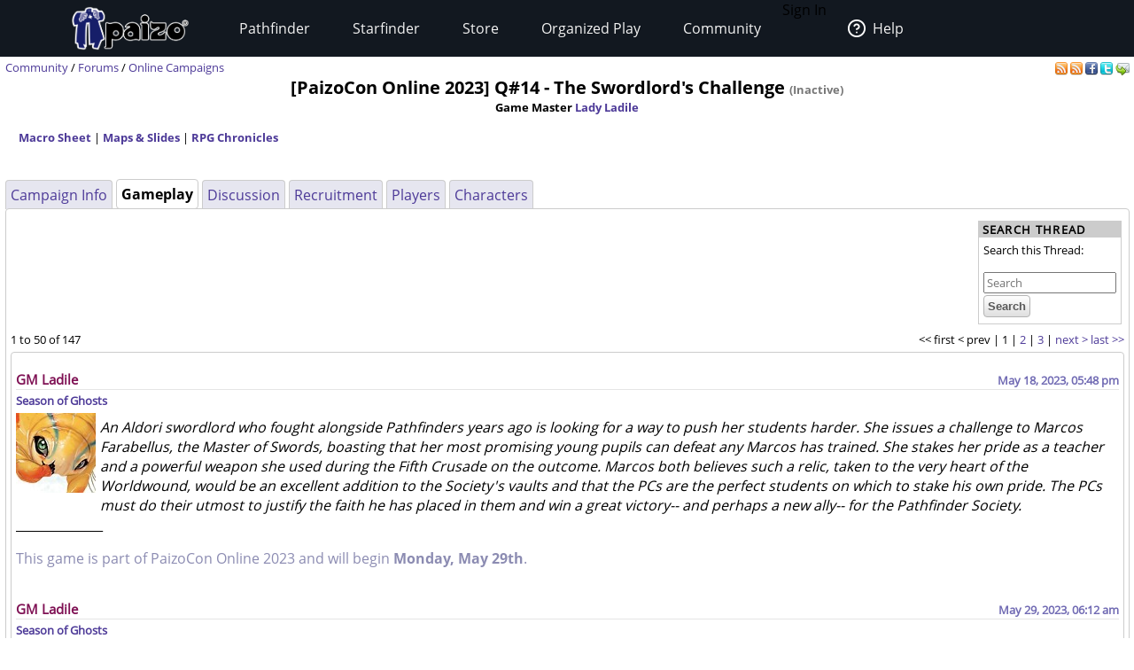

--- FILE ---
content_type: text/html;charset=utf-8
request_url: https://paizo.com/campaigns/v5748p75ivmwx/gameplay
body_size: 39977
content:
<!DOCTYPE HTML PUBLIC "-//W3C//DTD HTML 4.01 Transitional//EN" "http://www.w3.org/TR/html4/loose.dtd">


	<html>
		<head>
			<meta charset="UTF-8">
        		<meta name="viewport" content="width=device-width">
        		<meta name = "generator" content = "WireHose Server 4.0" />
			
			<LINK rel="stylesheet" type="text/css" href="/include/paizo-0419.min.css" />
			
				
					<link rel="alternate" type="application/atom+xml" href="https://paizo.com/campaigns/v5748p75ivmwx/gameplay&xml=atom" title="Recent Gameplay Posts for [PaizoCon Online 2023] Q#14 - The Swordlord's Challenge" />
				
					<link rel="alternate" type="application/atom+xml" href="https://paizo.com/campaigns/v5748p75ivmwx/discussion&xml=atom" title="Recent Discussion Posts for [PaizoCon Online 2023] Q#14 - The Swordlord's Challenge" />
				
			
			<title>paizo.com - Online Campaigns - [PaizoCon Online 2023] Q#14 - The Swordlord's Challenge</title>
		<script src="/include/paizo.libs-0418.min.js"></script>
</head>
		<body>
		
			
			
			<header data-tier="sub" id="nav-wrapper">
	<div class="nav-top"></div>
        <div id="nav-menus">
            <nav id="upper-nav-row">
            </nav>
            <nav id="lower-nav-row"><label id="toggle-menu" for="tm"><span class="hamburger"></span></label><input id="tm" type="checkbox">
                <ul class="main-menu cf">
                		
					
						<li class="account my-account">Sign In</li>
					
					<li class="account help">
						<a href="https://support.paizo.com/support/home"><img src="https://cdn.paizo.com/image/navigation/Personal-Help.png"><span>Help</span></a>
					</li>
					
						<li>
							<input name="terrain-node-pathfinder" type="checkbox" id="terrain-node-pathfinder" />
							<a href="https://paizo.com/pathfinder" title="Pathfinder">Pathfinder<span class="drop-icon">▾</span><label for="terrain-node-pathfinder" class="drop-icon" title="Toggle Drop-down">▾</label></a>
							
								<ul class="sub-menu">
									
										<li class="child">
											<input name="terrain-child-shoppathfinder" type="checkbox" id="terrain-child-pathfinder-shoppathfinder" />
											<a href="https://paizo.com/pathfinder/shoppathfinder" title="Pathfinder &gt; Shop Pathfinder">Shop Pathfinder<span class="drop-icon">▾</span><label for="terrain-child-pathfinder-shoppathfinder" class="drop-icon">▾</label></a>
											
										</li>
									
										<li class="child">
											<input name="terrain-child-videogames" type="checkbox" id="terrain-child-pathfinder-videogames" />
											<a href="https://paizo.com/pathfinder/videogames" title="Pathfinder &gt; Videogames">Videogames<span class="drop-icon">▾</span><label for="terrain-child-pathfinder-videogames" class="drop-icon">▾</label></a>
											
										</li>
									
										<li class="child">
											<input name="terrain-child-society" type="checkbox" id="terrain-child-pathfinder-society" />
											<a href="https://paizo.com/pathfinder/society" title="Pathfinder &gt; Organized Play">Organized Play<span class="drop-icon">▾</span><label for="terrain-child-pathfinder-society" class="drop-icon">▾</label></a>
											
										</li>
									
										<li class="child">
											<input name="terrain-child-faq" type="checkbox" id="terrain-child-pathfinder-faq" />
											<a href="https://paizo.com/pathfinder/faq" title="Pathfinder &gt; FAQ">FAQ<span class="drop-icon">▾</span><label for="terrain-child-pathfinder-faq" class="drop-icon">▾</label></a>
											
										</li>
									
								</ul>
							
						</li>
					
						<li>
							<input name="terrain-node-starfinder" type="checkbox" id="terrain-node-starfinder" />
							<a href="https://paizo.com/starfinder" title="Starfinder">Starfinder<span class="drop-icon">▾</span><label for="terrain-node-starfinder" class="drop-icon" title="Toggle Drop-down">▾</label></a>
							
								<ul class="sub-menu">
									
										<li class="child">
											<input name="terrain-child-shopstarfinder" type="checkbox" id="terrain-child-starfinder-shopstarfinder" />
											<a href="https://paizo.com/starfinder/shopstarfinder" title="Starfinder &gt; Shop Starfinder">Shop Starfinder<span class="drop-icon">▾</span><label for="terrain-child-starfinder-shopstarfinder" class="drop-icon">▾</label></a>
											
										</li>
									
										<li class="child">
											<input name="terrain-child-society" type="checkbox" id="terrain-child-starfinder-society" />
											<a href="https://paizo.com/starfinder/society" title="Starfinder &gt; Organized Play">Organized Play<span class="drop-icon">▾</span><label for="terrain-child-starfinder-society" class="drop-icon">▾</label></a>
											
										</li>
									
										<li class="child">
											<input name="terrain-child-faq" type="checkbox" id="terrain-child-starfinder-faq" />
											<a href="https://paizo.com/starfinder/faq" title="Starfinder &gt; FAQ">FAQ<span class="drop-icon">▾</span><label for="terrain-child-starfinder-faq" class="drop-icon">▾</label></a>
											
										</li>
									
								</ul>
							
						</li>
					
						<li>
							<input name="terrain-node-store" type="checkbox" id="terrain-node-store" />
							<a href="https://paizo.com/store" title="Store">Store<span class="drop-icon">▾</span><label for="terrain-node-store" class="drop-icon" title="Toggle Drop-down">▾</label></a>
							
						</li>
					
						<li>
							<input name="terrain-node-organizedplay" type="checkbox" id="terrain-node-organizedplay" />
							<a href="https://paizo.com/organizedplay" title="Organized Play">Organized Play<span class="drop-icon">▾</span><label for="terrain-node-organizedplay" class="drop-icon" title="Toggle Drop-down">▾</label></a>
							
								<ul class="sub-menu">
									
										<li class="child">
											<input name="terrain-child-pathfinderSociety" type="checkbox" id="terrain-child-organizedplay-pathfinderSociety" />
											<a href="https://paizo.com/pathfinderSociety" title="Organized Play &gt; Pathfinder Society">Pathfinder Society<span class="drop-icon">▾</span><label for="terrain-child-organizedplay-pathfinderSociety" class="drop-icon">▾</label></a>
											
										</li>
									
										<li class="child">
											<input name="terrain-child-starfindersociety" type="checkbox" id="terrain-child-organizedplay-starfindersociety" />
											<a href="https://paizo.com/starfindersociety" title="Organized Play &gt; Starfinder Society">Starfinder Society<span class="drop-icon">▾</span><label for="terrain-child-organizedplay-starfindersociety" class="drop-icon">▾</label></a>
											
										</li>
									
										<li class="child">
											<input name="terrain-child-pacs" type="checkbox" id="terrain-child-organizedplay-pacs" />
											<a href="https://paizo.com/pacs" title="Organized Play &gt; Adventure Card Society">Adventure Card Society<span class="drop-icon">▾</span><label for="terrain-child-organizedplay-pacs" class="drop-icon">▾</label></a>
											
										</li>
									
										<li class="child">
											<input name="terrain-child-myAccount" type="checkbox" id="terrain-child-organizedplay-myAccount" />
											<a href="https://paizo.com/organizedplay/myAccount" title="Organized Play &gt; My Organized Play">My Organized Play<span class="drop-icon">▾</span><label for="terrain-child-organizedplay-myAccount" class="drop-icon">▾</label></a>
											
										</li>
									
										<li class="child">
											<input name="terrain-child-events" type="checkbox" id="terrain-child-organizedplay-events" />
											<a href="https://paizo.com/organizedplay/events" title="Organized Play &gt; Events">Events<span class="drop-icon">▾</span><label for="terrain-child-organizedplay-events" class="drop-icon">▾</label></a>
											
										</li>
									
										<li class="child">
											<input name="terrain-child-policies" type="checkbox" id="terrain-child-organizedplay-policies" />
											<a href="https://paizo.com/organizedplay/policies" title="Organized Play &gt; Policies">Policies<span class="drop-icon">▾</span><label for="terrain-child-organizedplay-policies" class="drop-icon">▾</label></a>
											
										</li>
									
										<li class="child">
											<input name="terrain-child-faq" type="checkbox" id="terrain-child-organizedplay-faq" />
											<a href="https://paizo.com/organizedplay/faq" title="Organized Play &gt; FAQ">FAQ<span class="drop-icon">▾</span><label for="terrain-child-organizedplay-faq" class="drop-icon">▾</label></a>
											
										</li>
									
								</ul>
							
						</li>
					
						<li>
							<input name="terrain-node-community" type="checkbox" id="terrain-node-community" />
							<a href="https://paizo.com/community" title="Community">Community<span class="drop-icon">▾</span><label for="terrain-node-community" class="drop-icon" title="Toggle Drop-down">▾</label></a>
							
								<ul class="sub-menu">
									
										<li class="child">
											<input name="terrain-child-blog" type="checkbox" id="terrain-child-community-blog" />
											<a href="https://paizo.com/community/blog" title="Community &gt; Paizo Blog">Paizo Blog<span class="drop-icon">▾</span><label for="terrain-child-community-blog" class="drop-icon">▾</label></a>
											
												<ul class="sub-menu">
													
														<li class="grandchild"><a href="https://paizo.com/community/blog/2024" title="Community &gt; Paizo Blog &gt; 2024">2024</a></li>
													
												</ul>
											
										</li>
									
										<li class="child">
											<input name="terrain-child-forums" type="checkbox" id="terrain-child-community-forums" />
											<a href="https://paizo.com/community/forums" title="Community &gt; Forums">Forums<span class="drop-icon">▾</span><label for="terrain-child-community-forums" class="drop-icon">▾</label></a>
											
												<ul class="sub-menu">
													
														<li class="grandchild"><a href="https://paizo.com/community/forums/paizo" title="Community &gt; Forums &gt; Paizo">Paizo</a></li>
													
														<li class="grandchild"><a href="https://paizo.com/community/forums/pathfinder" title="Community &gt; Forums &gt; Pathfinder">Pathfinder</a></li>
													
														<li class="grandchild"><a href="https://paizo.com/community/forums/starfinder" title="Community &gt; Forums &gt; Starfinder">Starfinder</a></li>
													
														<li class="grandchild"><a href="https://paizo.com/community/forums/organizedPlay" title="Community &gt; Forums &gt; Organized Play">Organized Play</a></li>
													
														<li class="grandchild"><a href="https://paizo.com/community/forums/digitalProducts" title="Community &gt; Forums &gt; Digital Products">Digital Products</a></li>
													
														<li class="grandchild"><a href="https://paizo.com/community/forums/streamingAndActualPlay" title="Community &gt; Forums &gt; Streaming & Actual Play">Streaming & Actual Play</a></li>
													
														<li class="grandchild"><a href="https://paizo.com/community/forums/campaigns" title="Community &gt; Forums &gt; Online Campaigns">Online Campaigns</a></li>
													
														<li class="grandchild"><a href="https://paizo.com/community/forums/gamerLife" title="Community &gt; Forums &gt; Gamer Life">Gamer Life</a></li>
													
												</ul>
											
										</li>
									
										<li class="child">
											<input name="terrain-child-paizocon" type="checkbox" id="terrain-child-community-paizocon" />
											<a href="https://paizo.com/paizocon" title="Community &gt; PaizoCon">PaizoCon<span class="drop-icon">▾</span><label for="terrain-child-community-paizocon" class="drop-icon">▾</label></a>
											
										</li>
									
										<li class="child">
											<input name="terrain-child-communityuse" type="checkbox" id="terrain-child-community-communityuse" />
											<a href="https://paizo.com/community/communityuse" title="Community &gt; Community Use">Community Use<span class="drop-icon">▾</span><label for="terrain-child-community-communityuse" class="drop-icon">▾</label></a>
											
										</li>
									
										<li class="child">
											<input name="terrain-child-guidelines" type="checkbox" id="terrain-child-community-guidelines" />
											<a href="https://paizo.com/community/guidelines" title="Community &gt; Guidelines">Guidelines<span class="drop-icon">▾</span><label for="terrain-child-community-guidelines" class="drop-icon">▾</label></a>
											
												<ul class="sub-menu">
													
														<li class="grandchild"><a href="https://paizo.com/community/guidelines/untitled" title="Community &gt; Guidelines &gt; untitled">untitled</a></li>
													
												</ul>
											
										</li>
									
								</ul>
							
						</li>
					                    
                    <li class="mobile-help">
                        <div>
                            <h1>Need Help?</h1>
                            <p>Mon–Fri, 10:00 a.m. to 5:00 p.m. Pacific</p>
                            <p><a href="mailto:customer.service@paizo.com">customer.service@paizo.com</a></p>
                        </div>
                    </li>
                </ul>
            </nav>
        </div>
        <aside class="nav-left"></aside>
        <aside class="nav-logo"><a href="/"></a></aside>
        <aside class="nav-right"></aside>
        <div class="nav-bottom"></div>
</header>
			<main class="ctf online campaigns - [paizocon online 2023] q#14 - the swordlord's challenge-ctf">
				<ul class="context-menu">
					
						<li><a href="https://paizo.com/pathfinder" title="Pathfinder">Pathfinder</a></li>
					
						<li><a href="https://paizo.com/starfinder" title="Starfinder">Starfinder</a></li>
					
						<li><a href="https://paizo.com/store" title="Store">Store</a></li>
					
						<li><a href="https://paizo.com/organizedplay" title="Organized Play">Organized Play</a></li>
					
						<li><a href="https://paizo.com/community" title="Community">Community</a></li>
					
				</ul>
				<table class = "table-align-top" style = "width: 100%;">
					<tr>
						<td id = "main-slot">
							<div class = "tiny" style = "clear: both; overflow: hidden;">
								
									<div class = "pull-right">
										
											
												<a title="Subscribe to gameplay posts for this campaign" href="https://paizo.com/campaigns/v5748p75ivmwx/gameplay&xml=atom">
	<img alt="RSS" border="0" src="https://paizo.com/image/button/rss.png" />
	
</a>
											
												<a title="Subscribe to discussion posts for this campaign" href="https://paizo.com/campaigns/v5748p75ivmwx/discussion&xml=atom">
	<img alt="RSS" border="0" src="https://paizo.com/image/button/rss.png" />
	
</a>
											
										
										
											
    <a target="_blank" title="Share this on Facebook" href="http://www.facebook.com/sharer.php?u=https%3A%2F%2Fpaizo.com%2Fcampaigns%2Fv5748p75ivmwx&t=%5BPaizoCon+Online+2023%5D+Q%2314+-+The+Swordlord%27s+Challenge">
    	<img alt="Facebook" src="/image/button/facebook.png" />
    </a>
    <a target="_blank" title="Share this via Twitter" href="http://twitter.com/home?status=%5BPaizoCon+Online+2023%5D+Q%2314+-+The+Swordlord%27s+Challenge%3A+https%3A%2F%2Fpaizo.com%2Fcampaigns%2Fv5748p75ivmwx">
    	<img alt="Twitter" src="/image/button/twitter.png" />
    </a>
    <a target="_blank" title="Email this " href="mailto:?subject=[PaizoCon%20Online%202023]%20Q%2314%20-%20The%20Swordlord's%20Challenge&body=Check%20this%20out%20on%20paizo.com:%0A%0A[PaizoCon%20Online%202023]%20Q%2314%20-%20The%20Swordlord's%20Challenge%0A%0Ahttps://paizo.com/campaigns/v5748p75ivmwx">
    	<img alt="Email" src="/image/button/email.png" />
    </a>

										
										
									</div>
								
								
									<span itemprop = "breadcrumb" class = "pull-left">
										
											
  
    
      
        
        
          <SPAN class="tiny"><a href="https://paizo.com/community" title="Community">Community</a></SPAN>
        
      
      
      
        <SPAN class="tiny"> / </SPAN>
      
    
  
    
      
        
        
          <SPAN class="current-node"><a href="https://paizo.com/community/forums" title="Community &gt; Forums">Forums</a></SPAN>
        
      
      
      
    
  
 / 
										
										
  
    
      
        
        
          <SPAN class="current-node"><a href="https://paizo.com/campaigns" title="Online Campaigns">Online Campaigns</a></SPAN>
        
      
      
      
    
  

										
									</span>
								
							</div>
							
							


							
								
								
									
  
  
  
  

  
    
    
      <div  id="auc_StandardPageTemplate_1_15_11_3_1_7_0_0_2_1_3_1_0_com_paizo_appserver_components_CampaignDisplay" updateUrl="/cgi-bin/WebObjects/BotLounge.woa/3/ajax/bot/35.StandardPageTemplate.1.15.11.3.1.7.0.0.2.1.3.1.0.com_paizo_appserver_components_CampaignDisplay">
	
	
	
		
			<h1 style = "text-align: center;">
				[PaizoCon Online 2023] Q#14 - The Swordlord's Challenge
				
					<span class = "tiny grey">(Inactive)</span>
				
				<p class = "tiny collapse">Game Master 
					<a href="https://paizo.com/people/LadyLadile" title="Lady Ladile aka GM Ladile">Lady Ladile</a>
				</p>
			</h1>
			
				<blockquote class = "tiny">
					<p><b><a href="https://tinyurl.com/bdhm6m55" target="_blank" rel="nofollow">Macro Sheet</a></b> | <b><a href="https://tinyurl.com/bdzn8p7p" target="_blank" rel="nofollow">Maps &amp; Slides</a></b> | <b><a href="https://tinyurl.com/2p86u5ka" target="_blank" rel="nofollow">RPG Chronicles</a></b></p>
				</blockquote>
			
			<br />
			
<div class="tab-panel" id="tabs">
  <div class="tp-top">
    
      
        
        
          


	<div class="bordered-box tp-rear-tab">
	
	
		<div class="bb-content">
			
            
              <a href="https://paizo.com/campaigns/v5748p75ivmwx" title="Q#14 - The Swordlord's Challenge"> Campaign Info </a>
              <span id="xnew_huh">
	
</span>
            
            
          
		</div>
	
	
	
	</div>

        
      
        
          


	<div class="bordered-box tp-front-tab">
	
	
		<div class="bb-content">
			
            <b>Gameplay</b>
          
		</div>
	
	
	
	</div>

        
        
      
        
        
          


	<div class="bordered-box tp-rear-tab">
	
	
		<div class="bb-content">
			
            
              <a href="https://paizo.com/campaigns/v5748p75ivmwx/discussion&page=last" title="Q#14 - The Swordlord's Challenge"> Discussion </a>
              <span id="xnew_thread_tabpanel_v5748rzs43tl1">
	
</span>
            
            
          
		</div>
	
	
	
	</div>

        
      
        
        
          


	<div class="bordered-box tp-rear-tab">
	
	
		<div class="bb-content">
			
            
              <a href="https://paizo.com/campaigns/v5748p75ivmwx/recruiting&page=last" title="Q#14 - The Swordlord's Challenge"> Recruitment </a>
              <span id="xnew_huh">
	
</span>
            
            
          
		</div>
	
	
	
	</div>

        
      
        
        
          


	<div class="bordered-box tp-rear-tab">
	
	
		<div class="bb-content">
			
            
              <a href="https://paizo.com/campaigns/v5748p75ivmwx/players" title="Q#14 - The Swordlord's Challenge"> Players </a>
              <span id="xnew_huh">
	
</span>
            
            
          
		</div>
	
	
	
	</div>

        
      
        
        
          


	<div class="bordered-box tp-rear-tab">
	
	
		<div class="bb-content">
			
            
              <a href="https://paizo.com/campaigns/v5748p75ivmwx/characters" title="Q#14 - The Swordlord's Challenge"> Characters </a>
              <span id="xnew_huh">
	
</span>
            
            
          
		</div>
	
	
	
	</div>

        
      
    
  </div>
  


	<div class="bordered-box tp-content">
	
	
		<div class="bb-content">
			
    
     
				
				
					
						<div  id="auc_StandardPageTemplate_1_15_11_3_1_7_0_0_2_1_3_1_0_com_paizo_appserver_components_CampaignDisplay_5_1_9_2_3_2_1_3_1_1_3_1_3_1_1" updateUrl="https://paizo.com/cgi-bin/WebObjects/BotLounge.woa/wa/Spinny/defaultSpinny">
  
  


  
  
    
    
      

      

      <table width="100%">
        <tr>
          <td valign="middle">
            
          </td>
          <td valign="bottom" width="140" class="search" align="right"> 


	<div class="box search">
		
			<div class="box-title">
        		
          			
          				<span class="box-title-text">
          					Search Thread
          				</span>
          			
        		
        		
        		
        		
  			</div>
  		
  		<div class="box-content ">
  			
	<form method="GET" action="/search" class="tiny" style="display:inline">
		
			<p class = "collapse">
				
				Search this Thread:
				
			</p>
		
		<input name="q" size="30" placeholder="Search" type="text" maxLength="256" id="searchBoxmain" />
		
			
		
		<input type = "submit" value = "Search" />
		<div class="autocomplete" id="searchSuggestionsmain" style="display: none;"></div>
		
		
		
			<input type="hidden" value="v5748rzs43tl0" name="thread" />
		
		
	</form>

  		</div>
  	</div>

<script language="JavaScript" type="text/javascript">
new Ajax.Autocompleter("searchBoxmain", "searchSuggestionsmain", "/cgi-bin/WebObjects/SearchSupport.woa/wa/SearchSupport/getMoreTermSuggestions", { method: 'get', minChars: 2, paramName: 'query', noSetWidth: true, selectFirst: false, frequency: 0.3 });
</script> </td>
        </tr>
      </table>
      

  
    <table border = "0" cellspacing = "0" width = "100%" cellpadding = "0">
      <tr>
        <td align = "LEFT" class = "tiny">
          1
          to 50
          of 
          147
        </td>
        <td></td>
        <td align = "RIGHT" class = "tiny">
          <nobr>
            &lt;&lt; first
          </nobr>
          <nobr>
            &lt; prev
          </nobr>
          | 
          
            
            
              1
            
            | 
          
            
              <a href="https://paizo.com/campaigns/v5748p75ivmwx/gameplay&page=2" title="(Play-by-Post) An Aldori swordlord who fought alongside Pathfinders years ago is looking for a way to push her students harder. She issues a challenge to Marcos Farabellus, the Master of Swords,...">2</a>
            
            
            | 
          
            
              <a href="https://paizo.com/campaigns/v5748p75ivmwx/gameplay&page=3" title="(Play-by-Post) An Aldori swordlord who fought alongside Pathfinders years ago is looking for a way to push her students harder. She issues a challenge to Marcos Farabellus, the Master of Swords,...">3</a>
            
            
            | 
          
          <nobr>
            <a href="https://paizo.com/campaigns/v5748p75ivmwx/gameplay&page=2" title="(Play-by-Post) An Aldori swordlord who fought alongside Pathfinders years ago is looking for a way to push her students harder. She issues a challenge to Marcos Farabellus, the Master of Swords,...">next &gt;</a>
          </nobr>
          <nobr>
            <a href="https://paizo.com/campaigns/v5748p75ivmwx/gameplay&page=last" title="(Play-by-Post) An Aldori swordlord who fought alongside Pathfinders years ago is looking for a way to push her students harder. She issues a challenge to Marcos Farabellus, the Master of Swords,...">last &gt;&gt;</a>
          </nobr>
        </td>
      </tr>
    </table>
  


      


  
    
      
      


	<div class="bordered-box messageboard-box" style="background-color: null;">
	
	
		<div class="bb-content">
			
        <div class = "post">
          
            
            
              
            
          
            
            
              
                <div id="mprd_post_v5748gbivg3ws">
  
    <itemscope itemtype="http://schema.org/UserComments">
      <div  id="auc_MessageboardPostRowDisplay" class="post" updateUrl="https://paizo.com/cgi-bin/WebObjects/BotLounge.woa/wa/Spinny/defaultSpinny">
        
  <div id="busy" style="display: none; position: fixed; top: 25%; left: 50%; z-index: 9999;"><img src="/WebObjects/Frameworks/Ajax.framework/WebServerResources/wait30.gif" width="30" height="30" /></div>
  

<script>AjaxBusy.register('masked', 'busy', 'auc_MessageboardPostRowDisplay', null, null)</script>

        <table cellspacing="0" cellpadding="0" class="messageboard-post-header">
          <tr>
            <td class="ph-left">
              
                <A name="23539404"></A>
                <A name="1"></A>
                
                
                <span class="messageboard-avatar-name messageboard-alias-header">
                  <a href="https://paizo.com/people/GMLadile" itemprop="url" title="Alias of Lady Ladile"> GM Ladile </a>
                </span>
                
                
                
                  
                
                
              
              
            </td>
            <td class="ph-right messageboard-prompt">
              <span class="post-date">
                <a href="https://paizo.com/campaigns/v5748p75ivmwx/gameplay#1" title="Link to this post"> <time datetime="2023-05-19T00:48:19Z" itemprop="commentTime">May 18, 2023, 05:48 pm</time> </a>
              </span>
              
                
              
            </td>
          </tr>
        </table>
        <hr />
         <div id="v5748gbivg3ws" style="display: inline;"></div> 
        <div class="messageboard-post-row">
          <div class="faq-flag-block">
            <table class="favorite-table">
              <tr>
                <td>
                  
                    <span class="hidden faq-flag-dotted" id="faqv5748gbivg3ws">
                        
                        
                    </span>
                    
                  
                </td>
              </tr>
            </table>
          </div>
          <div class="messageboard messageboard-post" itemprop="commentText">
            
              
                <span class="messageboard-subscriber-tags"> <a href="https://tinyurl.com/yjkenwbh" target="_blank" rel="nofollow">Season of Ghosts</a> </span>
              
              
                
                  <a href="https://paizo.com/people/GMLadile" itemprop="url" title="Alias of Lady Ladile"> 
	
		<img width="90" height="90" alt="Katroome" src="//cdn.paizo.com/image/avatar/PZO9552-Katroome_500.jpeg" />
	
 </a>
                
                
              
            
            <div class="post-contents"> <p><i>An Aldori swordlord who fought alongside Pathfinders years ago is looking for a way to push her students harder.  She issues a challenge to Marcos Farabellus, the Master of Swords, boasting that her most promising young pupils can defeat any Marcos has trained.  She stakes her pride as a teacher and a powerful weapon she used during the Fifth Crusade on the outcome.  Marcos both believes such a relic, taken to the very heart of the Worldwound, would be an excellent addition to the Society's vaults and that the PCs are the perfect students on which to stake his own pride.  The PCs must do their utmost to justify the faith he has placed in them and win a great victory-- and perhaps a new ally-- for the Pathfinder Society.</i><br />
______________</p>

<p><span class=messageboard-ooc>This game is part of PaizoCon Online 2023 and will begin <b>Monday, May 29th</b>.</span></p> </div>
          </div>
        </div>
      </div><script>AUC.register('auc_MessageboardPostRowDisplay');</script>
    </itemscope>
  
</div>
              
                <div id="mprd_post_v5748gbivgfrd">
  
    <itemscope itemtype="http://schema.org/UserComments">
      <div  id="auc_MessageboardPostRowDisplay" class="post" updateUrl="https://paizo.com/cgi-bin/WebObjects/BotLounge.woa/wa/Spinny/defaultSpinny">
        
  <div id="busy" style="display: none; position: fixed; top: 25%; left: 50%; z-index: 9999;"><img src="/WebObjects/Frameworks/Ajax.framework/WebServerResources/wait30.gif" width="30" height="30" /></div>
  

<script>AjaxBusy.register('masked', 'busy', 'auc_MessageboardPostRowDisplay', null, null)</script>

        <table cellspacing="0" cellpadding="0" class="messageboard-post-header">
          <tr>
            <td class="ph-left">
              
                <A name="23554761"></A>
                <A name="2"></A>
                
                
                <span class="messageboard-avatar-name messageboard-alias-header">
                  <a href="https://paizo.com/people/GMLadile" itemprop="url" title="Alias of Lady Ladile"> GM Ladile </a>
                </span>
                
                
                
                  
                
                
              
              
            </td>
            <td class="ph-right messageboard-prompt">
              <span class="post-date">
                <a href="https://paizo.com/campaigns/v5748p75ivmwx/gameplay#2" title="Link to this post"> <time datetime="2023-05-29T13:12:04Z" itemprop="commentTime">May 29, 2023, 06:12 am</time> </a>
              </span>
              
                
              
            </td>
          </tr>
        </table>
        <hr />
         <div id="v5748gbivgfrd" style="display: inline;"></div> 
        <div class="messageboard-post-row">
          <div class="faq-flag-block">
            <table class="favorite-table">
              <tr>
                <td>
                  
                    <span class="hidden faq-flag-dotted" id="faqv5748gbivgfrd">
                        
                        
                    </span>
                    
                  
                </td>
              </tr>
            </table>
          </div>
          <div class="messageboard messageboard-post" itemprop="commentText">
            
              
                <span class="messageboard-subscriber-tags"> <a href="https://tinyurl.com/yjkenwbh" target="_blank" rel="nofollow">Season of Ghosts</a> </span>
              
              
                
                  <a href="https://paizo.com/people/GMLadile" itemprop="url" title="Alias of Lady Ladile"> 
	
		<img width="90" height="90" alt="Katroome" src="//cdn.paizo.com/image/avatar/PZO9552-Katroome_500.jpeg" />
	
 </a>
                
                
              
            
            <div class="post-contents"> <p>The sun shines brightly as one of many river boats finishes its glide up the East Sellen and pulls alongside one of the docks that lie along the riverbank.  Among the numerous passengers that eagerly wait to disembark are the six of you, Pathfinder agents from various locations and walks of life.  And there, waiting on the dock, is the one that sent for you - <b><a href="https://tinyurl.com/4pkh9h29" target="_blank" rel="nofollow">Marcos Farabellus</a></b>, the Pathfinder Society’s Master of Swords.</p>

<p>As you make your way off of the boat, he calls out to you in a booming voice.  <b>"Ah, agents!  So very good to see you!  Welcome to Restov.  I hope your journey wasn’t too bothersome.  This time of year the mosquitoes on the Sellen can be worse than falling face first and buck naked into a patch of poison ivy."</b>  Marcos punctuates his own jest with a bellowing laugh. <b>"Let’s get you all a bit freshened up before I get to the heart of the matter."</b></p>

<p>Marcos wastes no time in leading you away from the docks to a nearby street vendor that’s doing brisk business selling fried fish and vegetables.  <b>"Hello there!  A portion of whatever they want for each of my friends here, please.  Oh and a skewer of crayfish for myself."</b></p>

<p>Once everyone has had a chance to place their order, you have a few minutes to eat and chat among yourselves before Marcos explains the reason behind your summons to Restov.<br />
______________</p>

<p><span class=messageboard-ooc>Feel free to introduce yourselves to each other!</span></p> </div>
          </div>
        </div>
      </div><script>AUC.register('auc_MessageboardPostRowDisplay');</script>
    </itemscope>
  
</div>
              
                <div id="mprd_post_v5748gbivgfwg">
  
    <itemscope itemtype="http://schema.org/UserComments">
      <div  id="auc_MessageboardPostRowDisplay" class="post" updateUrl="https://paizo.com/cgi-bin/WebObjects/BotLounge.woa/wa/Spinny/defaultSpinny">
        
  <div id="busy" style="display: none; position: fixed; top: 25%; left: 50%; z-index: 9999;"><img src="/WebObjects/Frameworks/Ajax.framework/WebServerResources/wait30.gif" width="30" height="30" /></div>
  

<script>AjaxBusy.register('masked', 'busy', 'auc_MessageboardPostRowDisplay', null, null)</script>

        <table cellspacing="0" cellpadding="0" class="messageboard-post-header">
          <tr>
            <td class="ph-left">
              
                <A name="23554944"></A>
                <A name="3"></A>
                 <img alt="Vigilant Seal" src="https://paizo.com/image/content/PathfinderSociety/VigilantSeal_itsy.png" /> 
                
                <span class="messageboard-avatar-name messageboard-pfs-header">
                  <a href="https://paizo.com/people/PrincessSunset" itemprop="url" title="Pathfinder Society character of Tyranius aka GM Tyranius"> Princess Sunset </a>
                </span>
                
                
                
                  
                
                
              
              
            </td>
            <td class="ph-right messageboard-prompt">
              <span class="post-date">
                <a href="https://paizo.com/campaigns/v5748p75ivmwx/gameplay#3" title="Link to this post"> <time datetime="2023-05-29T15:59:22Z" itemprop="commentTime">May 29, 2023, 08:59 am</time> </a>
              </span>
              
                
              
            </td>
          </tr>
        </table>
        <hr />
         <div id="v5748gbivgfwg" style="display: inline;"></div> 
        <div class="messageboard-post-row">
          <div class="faq-flag-block">
            <table class="favorite-table">
              <tr>
                <td>
                  
                    <span class="faq-flag-dotted" id="faqv5748gbivgfwg">
                        
                       1 person marked this as a favorite. 
                    </span>
                    
                  
                </td>
              </tr>
            </table>
          </div>
          <div class="messageboard messageboard-post" itemprop="commentText">
            
              
                <span class="messageboard-subscriber-tags"> Poppet | HP 30/30 | AC: 17 | F: +7 R: +7, W: +8 | Perception: +8  (Darkvision) | Default Exploration: Searching </span>
              
              
                
                  <a href="https://paizo.com/people/PrincessSunset" itemprop="url" title="Pathfinder Society character of Tyranius aka GM Tyranius"> 
	
		<img width="90" height="90" alt="Vasilisa's Doll" src="//cdn.paizo.com/image/avatar/PZO9071-Doll_500.jpeg" />
	
 </a>
                
                
              
            
            <div class="post-contents"> <p>A four foot dirty porcelean doll climbs up onto the stool. The eyes shimmer and gleam in the dim lighting as her face shows lines and cracks all throughout from age. The doll wears a tattered and old victorian dress that expands out bigger and bigger around the feet as a matching stained bow is in her curled bond hair, along with a few cobwebs from storage.</p>

<p>She hooks a broken toy horse leg onto the stool support to help get her to the much higher ground. <b>"That's better."</b> Her porcelean head jerks around on a broken socket to look at the Master of Swords revealing a sizable hole in the side of her head allowing you to look into the hollow cavity. She sets Moondust's leg onto the table. <b>"Berries please."</b> Her voice seems to echo slightly. </p>

<p>She munches on the berres while she waits. How she digests them nobody will know but they leave a dark red and blue stain across her chin and part of her cheek where they slowly leak while she chews.</p>

<p>She kicks her legs back and forth in the air excitedly while she waits for others to join the table.</p> </div>
          </div>
        </div>
      </div><script>AUC.register('auc_MessageboardPostRowDisplay');</script>
    </itemscope>
  
</div>
              
                <div id="mprd_post_v5748gbivggg2">
  
    <itemscope itemtype="http://schema.org/UserComments">
      <div  id="auc_MessageboardPostRowDisplay" class="post" updateUrl="https://paizo.com/cgi-bin/WebObjects/BotLounge.woa/wa/Spinny/defaultSpinny">
        
  <div id="busy" style="display: none; position: fixed; top: 25%; left: 50%; z-index: 9999;"><img src="/WebObjects/Frameworks/Ajax.framework/WebServerResources/wait30.gif" width="30" height="30" /></div>
  

<script>AjaxBusy.register('masked', 'busy', 'auc_MessageboardPostRowDisplay', null, null)</script>

        <table cellspacing="0" cellpadding="0" class="messageboard-post-header">
          <tr>
            <td class="ph-left">
              
                <A name="23555650"></A>
                <A name="4"></A>
                 <img alt="Radiant Oath" src="https://paizo.com/image/content/PathfinderSociety/RadiantOath_itsy.png" /> 
                
                <span class="messageboard-avatar-name messageboard-pfs-header">
                  <a href="https://paizo.com/people/GilgameshTheFistful" itemprop="url" title="Pathfinder Society character of Frozen Frost aka GM Frost"> Gilgamesh The Fistful </a>
                </span>
                
                
                
                  
                
                
              
              
            </td>
            <td class="ph-right messageboard-prompt">
              <span class="post-date">
                <a href="https://paizo.com/campaigns/v5748p75ivmwx/gameplay#4" title="Link to this post"> <time datetime="2023-05-30T01:18:30Z" itemprop="commentTime">May 29, 2023, 06:18 pm</time> </a>
              </span>
              
                
              
            </td>
          </tr>
        </table>
        <hr />
         <div id="v5748gbivggg2" style="display: inline;"></div> 
        <div class="messageboard-post-row">
          <div class="faq-flag-block">
            <table class="favorite-table">
              <tr>
                <td>
                  
                    <span class="faq-flag-dotted" id="faqv5748gbivggg2">
                        
                       1 person marked this as a favorite. 
                    </span>
                    
                  
                </td>
              </tr>
            </table>
          </div>
          <div class="messageboard messageboard-post" itemprop="commentText">
            
              
                <span class="messageboard-subscriber-tags"> <b><span class=messageboard-ooc>[R]</span> Male Dromaar Qi Monk 5</b> | Martial Disciple | <b>HP</b> 68/68 w Toughness (restoring 1 HP/min), <b>AC</b> 23 w Explorer’s Clothing (25 w Steel Shield raised), <b>Fortitude**</b> +10, <b>Reflex**</b> +13, <b>Will**</b> +13 (w ↺ Orc Superstition), <b>Perception**</b> +13 (low-light vision), <b>Stealth*</b> +11 | <b>Speed</b> 35 ft w Incredible Movement| <b>Exploration Activity</b> Defend | <b>Active Conditions</b> Void Resistance 1 | ◆◇↺ </span>
              
              
                
                  <a href="https://paizo.com/people/GilgameshTheFistful" itemprop="url" title="Pathfinder Society character of Frozen Frost aka GM Frost"> 
	
		<img width="90" height="90" alt="Primal Companion Hunter" src="//cdn.paizo.com/image/avatar/PZO1129-PrimalCompanion_500.jpeg" />
	
 </a>
                
                
              
            
            <div class="post-contents"> <p>A half-orc human in his dark-brown hooded cloak arrives and joins the others. He is somewhat reserved and just listens to the conversation, though he still speaks when needed. <b>"I am Gilgamesh,"</b> he introduces and gives them a courteous bow. He receives whatever food he is given and eats silently.</p> </div>
          </div>
        </div>
      </div><script>AUC.register('auc_MessageboardPostRowDisplay');</script>
    </itemscope>
  
</div>
              
                <div id="mprd_post_v5748gbivggky">
  
    <itemscope itemtype="http://schema.org/UserComments">
      <div  id="auc_MessageboardPostRowDisplay" class="post" updateUrl="https://paizo.com/cgi-bin/WebObjects/BotLounge.woa/wa/Spinny/defaultSpinny">
        
  <div id="busy" style="display: none; position: fixed; top: 25%; left: 50%; z-index: 9999;"><img src="/WebObjects/Frameworks/Ajax.framework/WebServerResources/wait30.gif" width="30" height="30" /></div>
  

<script>AjaxBusy.register('masked', 'busy', 'auc_MessageboardPostRowDisplay', null, null)</script>

        <table cellspacing="0" cellpadding="0" class="messageboard-post-header">
          <tr>
            <td class="ph-left">
              
                <A name="23555826"></A>
                <A name="5"></A>
                 <img alt="Radiant Oath" src="https://paizo.com/image/content/PathfinderSociety/RadiantOath_itsy.png" /> 
                
                <span class="messageboard-avatar-name messageboard-pfs-header">
                  <a href="https://paizo.com/people/Squish5ermf" itemprop="url" title="Pathfinder Society character of Pirate Rob aka Pirate GM"> Squish_ </a>
                </span>
                
                
                
                  
                
                
              
              
            </td>
            <td class="ph-right messageboard-prompt">
              <span class="post-date">
                <a href="https://paizo.com/campaigns/v5748p75ivmwx/gameplay#5" title="Link to this post"> <time datetime="2023-05-30T03:32:10Z" itemprop="commentTime">May 29, 2023, 08:32 pm</time> </a>
              </span>
              
                
              
            </td>
          </tr>
        </table>
        <hr />
         <div id="v5748gbivggky" style="display: inline;"></div> 
        <div class="messageboard-post-row">
          <div class="faq-flag-block">
            <table class="favorite-table">
              <tr>
                <td>
                  
                    <span class="faq-flag-dotted" id="faqv5748gbivggky">
                        
                       1 person marked this as a favorite. 
                    </span>
                    
                  
                </td>
              </tr>
            </table>
          </div>
          <div class="messageboard messageboard-post" itemprop="commentText">
            
              
                <span class="messageboard-subscriber-tags"> ? Fleshwarp Oozemorph 6 | HP 32/76 | AC 21| F +12 R +13 W +12 (+1 vs Disease/Poison | +2 vs Engulf) | Resistance 3 vs Mental, 5 vs Precision, 1 vs Negative | Speed 25 | Perception +10 (Darkvision) </span>
              
              
                
                  <a href="https://paizo.com/people/Squish5ermf" itemprop="url" title="Pathfinder Society character of Pirate Rob aka Pirate GM"> 
	
		<img width="90" height="90" alt="Idol of the Forgotten God" src="//cdn.paizo.com/image/avatar/PZO9072-StoneIdol_500.jpeg" />
	
 </a>
                
                
              
            
            <div class="post-contents"> <p><b>Blub</b></p>

<p>More closely resembling a set of oddly connected sacks of lumpy flesh than a person Squish communicates surprisingly eloquently for a creature with no discernable mouth.</p>

<p><b>"Squish here, ready to help blub."</b></p>

<p>Squish actually takes some vegetables and shoves them between several folds in a disgusting manner that only a goblin might truly appreciate.</p> </div>
          </div>
        </div>
      </div><script>AUC.register('auc_MessageboardPostRowDisplay');</script>
    </itemscope>
  
</div>
              
                <div id="mprd_post_v5748gbivggs0">
  
    <itemscope itemtype="http://schema.org/UserComments">
      <div  id="auc_MessageboardPostRowDisplay" class="post" updateUrl="https://paizo.com/cgi-bin/WebObjects/BotLounge.woa/wa/Spinny/defaultSpinny">
        
  <div id="busy" style="display: none; position: fixed; top: 25%; left: 50%; z-index: 9999;"><img src="/WebObjects/Frameworks/Ajax.framework/WebServerResources/wait30.gif" width="30" height="30" /></div>
  

<script>AjaxBusy.register('masked', 'busy', 'auc_MessageboardPostRowDisplay', null, null)</script>

        <table cellspacing="0" cellpadding="0" class="messageboard-post-header">
          <tr>
            <td class="ph-left">
              
                <A name="23556080"></A>
                <A name="6"></A>
                 <img alt="Radiant Oath" src="https://paizo.com/image/content/PathfinderSociety/RadiantOath_itsy.png" /> 
                
                <span class="messageboard-avatar-name messageboard-pfs-header">
                  <a href="https://paizo.com/people/Olombe" itemprop="url" title="Pathfinder Society character of Halgur"> Olombe </a>
                </span>
                
                
                
                  
                
                
              
              
            </td>
            <td class="ph-right messageboard-prompt">
              <span class="post-date">
                <a href="https://paizo.com/campaigns/v5748p75ivmwx/gameplay#6" title="Link to this post"> <time datetime="2023-05-30T07:27:18Z" itemprop="commentTime">May 30, 2023, 12:27 am</time> </a>
              </span>
              
                
              
            </td>
          </tr>
        </table>
        <hr />
         <div id="v5748gbivggs0" style="display: inline;"></div> 
        <div class="messageboard-post-row">
          <div class="faq-flag-block">
            <table class="favorite-table">
              <tr>
                <td>
                  
                    <span class="faq-flag-dotted" id="faqv5748gbivggs0">
                        
                       1 person marked this as a favorite. 
                    </span>
                    
                  
                </td>
              </tr>
            </table>
          </div>
          <div class="messageboard messageboard-post" itemprop="commentText">
            
              
                <span class="messageboard-subscriber-tags"> M Anadi | Oracle 4 | ◆◇↺ | HP 44/44 | AC 19| F +7 R +8 W +9 | Physical Resistance 4, Fire resistance 2, negative resistance 1| Perception +7 | Spells 2/1 | Focus points 1/2  | Speed 25ft |<span class=messageboard-ooc>Active Conditions:Enfeebled 2 </span> </span>
              
              
                
                  <a href="https://paizo.com/people/Olombe" itemprop="url" title="Pathfinder Society character of Halgur"> 
	
		<img width="90" height="90" alt="Old-Mage Jatembe" src="//cdn.paizo.com/image/avatar/PZO9262-Mage.jpg" />
	
 </a>
                
                
              
            
            <div class="post-contents"> <p>A elderly Mwangi man of nearly eighty and wearing very colorful robes spends quite some time carefully examining the vendor's wares before finally selecting a plate of sautéed eels. <b>"It so hard to decide. It all looks quite delicious. Good day my friends. I am Olombe and it will be my pleasure to travel with you and impart the wisdom that I have accumulated over the decades."</b> </p>

<p>He takes a big bite from his plate and makes some delighted 'mmm' noises. <b>"Ah, this reminds me of the excellent meals of my homeland. Eels such as this were first caught and eaten there you know."</b> </p>

<p>He takes another bite before launching into his tale. <b>"This I have heard, and heard once more, and so I think it true. Long ago when the world was still young and many animals did not yet have their names, Nana Anadi was washing her clothes at the riverside..."</b> He goes on to tell a long and humorous tale about how Nana Anadi accidentally caught the first eel in her underclothes while washing them and later gave him his name.</p> </div>
          </div>
        </div>
      </div><script>AUC.register('auc_MessageboardPostRowDisplay');</script>
    </itemscope>
  
</div>
              
                <div id="mprd_post_v5748gbivgh3y">
  
    <itemscope itemtype="http://schema.org/UserComments">
      <div  id="auc_MessageboardPostRowDisplay" class="post" updateUrl="https://paizo.com/cgi-bin/WebObjects/BotLounge.woa/wa/Spinny/defaultSpinny">
        
  <div id="busy" style="display: none; position: fixed; top: 25%; left: 50%; z-index: 9999;"><img src="/WebObjects/Frameworks/Ajax.framework/WebServerResources/wait30.gif" width="30" height="30" /></div>
  

<script>AjaxBusy.register('masked', 'busy', 'auc_MessageboardPostRowDisplay', null, null)</script>

        <table cellspacing="0" cellpadding="0" class="messageboard-post-header">
          <tr>
            <td class="ph-left">
              
                <A name="23556510"></A>
                <A name="7"></A>
                 <img alt="Grand Archive" src="https://paizo.com/image/content/PathfinderSociety/GrandArchive_itsy.png" /> 
                
                <span class="messageboard-avatar-name messageboard-pfs-header">
                  <a href="https://paizo.com/people/Sev7fuit" itemprop="url" title="Pathfinder Society character of Lysle aka GM Valen"> Sev* </a>
                </span>
                
                
                
                  
                
                
              
              
            </td>
            <td class="ph-right messageboard-prompt">
              <span class="post-date">
                <a href="https://paizo.com/campaigns/v5748p75ivmwx/gameplay#7" title="Link to this post"> <time datetime="2023-05-30T14:32:51Z" itemprop="commentTime">May 30, 2023, 07:32 am</time> </a>
              </span>
              
                
              
            </td>
          </tr>
        </table>
        <hr />
         <div id="v5748gbivgh3y" style="display: inline;"></div> 
        <div class="messageboard-post-row">
          <div class="faq-flag-block">
            <table class="favorite-table">
              <tr>
                <td>
                  
                    <span class="hidden faq-flag-dotted" id="faqv5748gbivgh3y">
                        
                        
                    </span>
                    
                  
                </td>
              </tr>
            </table>
          </div>
          <div class="messageboard messageboard-post" itemprop="commentText">
            
              
                <span class="messageboard-subscriber-tags"> N Male Android Witch 3 | 25 ft. speed| Active Conditions: none | HP 32/32 AC 19| Fort +7 Ref +9 Will +9 (+1 against disease, poisons, and radiation)| Perc +7 (+6 to Sense Motive); darkvision, low-light vision <div><b>Skills:</b> <input type="button" value="Show" onclick="toggleSpoiler(this)"><div class="spoiler-text" >Arcana +11, Crafting +9 (+10 when crafting Blacksmithing items.), Diplomacy -2, Engineering Lore +9, Library Lore +9, Medicine +7, Nature +7, Occultism +9, Performance -2, Religion +7, Stealth +9, Survival +7, Thievery +9</div></div> </span>
              
              
                
                  <a href="https://paizo.com/people/Sev7fuit" itemprop="url" title="Pathfinder Society character of Lysle aka GM Valen"> 
	
		<img width="90" height="90" alt="Android" src="//cdn.paizo.com/image/avatar/PZO9280-Android_500.jpeg" />
	
 </a>
                
                
              
            
            <div class="post-contents"> <p>A black-cloaked figure strides down the pier, following the others.  Upon reaching the vendor, a gloved hand reaches up to remove the cloak's hood, revealing a being of pale-blue skin, which is translucent enough to display a series of interconnected silver and gold lines beneath it. The strange, integrated markings faintly resemble tattoos.  Though they display a sort of mathematical beauty, the markings do not correspond to any known form of writing or arcane rune.</p>

<p><b>“My designation is 7019090072452414749257838637412586730286754309.”</b> The android informs the vendor of his name although the vendor almost certainly didn't ask. <b>“However, I understand that most humanoids tend to prefer brevity to precision.  Therefore, you may refer to me as ‘Sev’.”</b></p>

<p><b>“Query: What manner of sustenance do you possess within your inventories?"</b> he asks the vendor.</p> </div>
          </div>
        </div>
      </div><script>AUC.register('auc_MessageboardPostRowDisplay');</script>
    </itemscope>
  
</div>
              
                <div id="mprd_post_v5748gbivghn8">
  
    <itemscope itemtype="http://schema.org/UserComments">
      <div  id="auc_MessageboardPostRowDisplay" class="post" updateUrl="https://paizo.com/cgi-bin/WebObjects/BotLounge.woa/wa/Spinny/defaultSpinny">
        
  <div id="busy" style="display: none; position: fixed; top: 25%; left: 50%; z-index: 9999;"><img src="/WebObjects/Frameworks/Ajax.framework/WebServerResources/wait30.gif" width="30" height="30" /></div>
  

<script>AjaxBusy.register('masked', 'busy', 'auc_MessageboardPostRowDisplay', null, null)</script>

        <table cellspacing="0" cellpadding="0" class="messageboard-post-header">
          <tr>
            <td class="ph-left">
              
                <A name="23557204"></A>
                <A name="8"></A>
                 <img alt="Vigilant Seal" src="https://paizo.com/image/content/PathfinderSociety/VigilantSeal_itsy.png" /> 
                
                <span class="messageboard-avatar-name messageboard-pfs-header">
                  <a href="https://paizo.com/people/PrincessSunset" itemprop="url" title="Pathfinder Society character of Tyranius aka GM Tyranius"> Princess Sunset </a>
                </span>
                
                
                
                  
                
                
              
              
            </td>
            <td class="ph-right messageboard-prompt">
              <span class="post-date">
                <a href="https://paizo.com/campaigns/v5748p75ivmwx/gameplay#8" title="Link to this post"> <time datetime="2023-05-30T22:00:06Z" itemprop="commentTime">May 30, 2023, 03:00 pm</time> </a>
              </span>
              
                
              
            </td>
          </tr>
        </table>
        <hr />
         <div id="v5748gbivghn8" style="display: inline;"></div> 
        <div class="messageboard-post-row">
          <div class="faq-flag-block">
            <table class="favorite-table">
              <tr>
                <td>
                  
                    <span class="hidden faq-flag-dotted" id="faqv5748gbivghn8">
                        
                        
                    </span>
                    
                  
                </td>
              </tr>
            </table>
          </div>
          <div class="messageboard messageboard-post" itemprop="commentText">
            
              
                <span class="messageboard-subscriber-tags"> Poppet | HP 30/30 | AC: 17 | F: +7 R: +7, W: +8 | Perception: +8  (Darkvision) | Default Exploration: Searching </span>
              
              
                
                  <a href="https://paizo.com/people/PrincessSunset" itemprop="url" title="Pathfinder Society character of Tyranius aka GM Tyranius"> 
	
		<img width="90" height="90" alt="Vasilisa's Doll" src="//cdn.paizo.com/image/avatar/PZO9071-Doll_500.jpeg" />
	
 </a>
                
                
              
            
            <div class="post-contents"> <p>Princess reaches out with a smile to each before squishing Squish's squishiness. with a giggle. <b>"Hello... friends?"</b> She asks with a bit inflection in her voice.</p> </div>
          </div>
        </div>
      </div><script>AUC.register('auc_MessageboardPostRowDisplay');</script>
    </itemscope>
  
</div>
              
                <div id="mprd_post_v5748gbivghxp">
  
    <itemscope itemtype="http://schema.org/UserComments">
      <div  id="auc_MessageboardPostRowDisplay" class="post" updateUrl="https://paizo.com/cgi-bin/WebObjects/BotLounge.woa/wa/Spinny/defaultSpinny">
        
  <div id="busy" style="display: none; position: fixed; top: 25%; left: 50%; z-index: 9999;"><img src="/WebObjects/Frameworks/Ajax.framework/WebServerResources/wait30.gif" width="30" height="30" /></div>
  

<script>AjaxBusy.register('masked', 'busy', 'auc_MessageboardPostRowDisplay', null, null)</script>

        <table cellspacing="0" cellpadding="0" class="messageboard-post-header">
          <tr>
            <td class="ph-left">
              
                <A name="23557581"></A>
                <A name="9"></A>
                
                
                <span class="messageboard-avatar-name messageboard-alias-header">
                  <a href="https://paizo.com/people/GMLadile" itemprop="url" title="Alias of Lady Ladile"> GM Ladile </a>
                </span>
                
                
                
                  
                
                
              
              
            </td>
            <td class="ph-right messageboard-prompt">
              <span class="post-date">
                <a href="https://paizo.com/campaigns/v5748p75ivmwx/gameplay#9" title="Link to this post"> <time datetime="2023-05-31T02:22:27Z" itemprop="commentTime">May 30, 2023, 07:22 pm</time> </a>
              </span>
              
                
              
            </td>
          </tr>
        </table>
        <hr />
         <div id="v5748gbivghxp" style="display: inline;"></div> 
        <div class="messageboard-post-row">
          <div class="faq-flag-block">
            <table class="favorite-table">
              <tr>
                <td>
                  
                    <span class="hidden faq-flag-dotted" id="faqv5748gbivghxp">
                        
                        
                    </span>
                    
                  
                </td>
              </tr>
            </table>
          </div>
          <div class="messageboard messageboard-post" itemprop="commentText">
            
              
                <span class="messageboard-subscriber-tags"> <a href="https://tinyurl.com/yjkenwbh" target="_blank" rel="nofollow">Season of Ghosts</a> </span>
              
              
                
                  <a href="https://paizo.com/people/GMLadile" itemprop="url" title="Alias of Lady Ladile"> 
	
		<img width="90" height="90" alt="Katroome" src="//cdn.paizo.com/image/avatar/PZO9552-Katroome_500.jpeg" />
	
 </a>
                
                
              
            
            <div class="post-contents"> <p><b>"Er...right..."</b> the vendor responds, seemingly caught a little off-guard by your rather eclectic group.  <b>"Ah, as you can see,"</b> he gestures to those who are already eating, <b>"I have fish and other delicacies from the river, a variety of vegetables, a smaller array of fruits and berries, and nuts.  All perfect if you need a quick bite on the go.  What strikes your fancy today?"</b>  Anyone that's halfway paying attention can see that the vendor is trying very hard to avoid staring at Sev but at least his interest seems borne of simple, benign curiosity.</p>

<p><b>"If nothing stands out, why not try one of everything?"</b> Marcos chuckles between bites of his skewered crayfish.  <b>"Might just find a new favorite snack!"</b></p> </div>
          </div>
        </div>
      </div><script>AUC.register('auc_MessageboardPostRowDisplay');</script>
    </itemscope>
  
</div>
              
                <div id="mprd_post_v5748gbivgi20">
  
    <itemscope itemtype="http://schema.org/UserComments">
      <div  id="auc_MessageboardPostRowDisplay" class="post" updateUrl="https://paizo.com/cgi-bin/WebObjects/BotLounge.woa/wa/Spinny/defaultSpinny">
        
  <div id="busy" style="display: none; position: fixed; top: 25%; left: 50%; z-index: 9999;"><img src="/WebObjects/Frameworks/Ajax.framework/WebServerResources/wait30.gif" width="30" height="30" /></div>
  

<script>AjaxBusy.register('masked', 'busy', 'auc_MessageboardPostRowDisplay', null, null)</script>

        <table cellspacing="0" cellpadding="0" class="messageboard-post-header">
          <tr>
            <td class="ph-left">
              
                <A name="23557736"></A>
                <A name="10"></A>
                 <img alt="Radiant Oath" src="https://paizo.com/image/content/PathfinderSociety/RadiantOath_itsy.png" /> 
                
                <span class="messageboard-avatar-name messageboard-pfs-header">
                  <a href="https://paizo.com/people/Olombe" itemprop="url" title="Pathfinder Society character of Halgur"> Olombe </a>
                </span>
                
                
                
                  
                
                
              
              
            </td>
            <td class="ph-right messageboard-prompt">
              <span class="post-date">
                <a href="https://paizo.com/campaigns/v5748p75ivmwx/gameplay#10" title="Link to this post"> <time datetime="2023-05-31T03:55:29Z" itemprop="commentTime">May 30, 2023, 08:55 pm</time> </a>
              </span>
              
                
              
            </td>
          </tr>
        </table>
        <hr />
         <div id="v5748gbivgi20" style="display: inline;"></div> 
        <div class="messageboard-post-row">
          <div class="faq-flag-block">
            <table class="favorite-table">
              <tr>
                <td>
                  
                    <span class="hidden faq-flag-dotted" id="faqv5748gbivgi20">
                        
                        
                    </span>
                    
                  
                </td>
              </tr>
            </table>
          </div>
          <div class="messageboard messageboard-post" itemprop="commentText">
            
              
                <span class="messageboard-subscriber-tags"> M Anadi | Oracle 4 | ◆◇↺ | HP 44/44 | AC 19| F +7 R +8 W +9 | Physical Resistance 4, Fire resistance 2, negative resistance 1| Perception +7 | Spells 2/1 | Focus points 1/2  | Speed 25ft |<span class=messageboard-ooc>Active Conditions:Enfeebled 2 </span> </span>
              
              
                
                  <a href="https://paizo.com/people/Olombe" itemprop="url" title="Pathfinder Society character of Halgur"> 
	
		<img width="90" height="90" alt="Old-Mage Jatembe" src="//cdn.paizo.com/image/avatar/PZO9262-Mage.jpg" />
	
 </a>
                
                
              
            
            <div class="post-contents"> <div class="messageboard-quotee">Princess Sunset wrote:</div><blockquote> Princess reaches out with a smile to each before squishing Squish's squishiness. with a giggle. <b>"Hello... friends?"</b> She asks with a bit inflection in her voice. </blockquote><p>The old man smiles. <b>"Indeed we are all friends here."</b> He takes another bite of eel and smiles broadly. He turns towards the vendor.

<p><b>"The eels are most delicious, my friend. You are truly a culinary wizard of renown."</b></p>

<p>Turning back to the pathfinders Olombe gestures towards the vendor. <b>"While I definitely recommend the eels, that trout would undoubtedly prove to be a delight. In fact I think I shall take our friend Marcos up on his offer and sample a little bit of everything our master restauranteur here has to offer."</b></p> </div>
          </div>
        </div>
      </div><script>AUC.register('auc_MessageboardPostRowDisplay');</script>
    </itemscope>
  
</div>
              
                <div id="mprd_post_v5748gbivgi3i">
  
    <itemscope itemtype="http://schema.org/UserComments">
      <div  id="auc_MessageboardPostRowDisplay" class="post" updateUrl="https://paizo.com/cgi-bin/WebObjects/BotLounge.woa/wa/Spinny/defaultSpinny">
        
  <div id="busy" style="display: none; position: fixed; top: 25%; left: 50%; z-index: 9999;"><img src="/WebObjects/Frameworks/Ajax.framework/WebServerResources/wait30.gif" width="30" height="30" /></div>
  

<script>AjaxBusy.register('masked', 'busy', 'auc_MessageboardPostRowDisplay', null, null)</script>

        <table cellspacing="0" cellpadding="0" class="messageboard-post-header">
          <tr>
            <td class="ph-left">
              
                <A name="23557790"></A>
                <A name="11"></A>
                 <img alt="Radiant Oath" src="https://paizo.com/image/content/PathfinderSociety/RadiantOath_itsy.png" /> 
                
                <span class="messageboard-avatar-name messageboard-pfs-header">
                  <a href="https://paizo.com/people/SamanthaSeed" itemprop="url" title="Pathfinder Society character of UncleFroggy aka GM Tiger"> Samantha Seed </a>
                </span>
                
                
                
                  
                
                
              
              
            </td>
            <td class="ph-right messageboard-prompt">
              <span class="post-date">
                <a href="https://paizo.com/campaigns/v5748p75ivmwx/gameplay#11" title="Link to this post"> <time datetime="2023-05-31T04:50:27Z" itemprop="commentTime">May 30, 2023, 09:50 pm</time> </a>
              </span>
              
                
              
            </td>
          </tr>
        </table>
        <hr />
         <div id="v5748gbivgi3i" style="display: inline;"></div> 
        <div class="messageboard-post-row">
          <div class="faq-flag-block">
            <table class="favorite-table">
              <tr>
                <td>
                  
                    <span class="faq-flag-dotted" id="faqv5748gbivgi3i">
                        
                       1 person marked this as a favorite. 
                    </span>
                    
                  
                </td>
              </tr>
            </table>
          </div>
          <div class="messageboard messageboard-post" itemprop="commentText">
            
              
                <span class="messageboard-subscriber-tags"> <span class=messageboard-ooc>"Umm... am I in the right place?"</span> | 2396852-2023 | CG Female Human | Academy Dropout | Rogue Lvl 2 | Hero Points: 1/3 | Minor Healing Potion | ◆◇↺ |  HP 26/26 | AC 18 (20 Nimble Dodge) | F/R/W 7/8/6 | Perc +6 | 25 feet | Class DC 18 | Acrobatics(E)/Deception/Diplomacy/Intimidation/Performance +8, Thievery/Stealth +6, Athletics/Lore (Academia, Scouting)/Arcana/Occultism/Society +5, Survival +4 | Exploration Activity: Avoid Notice | </span>
              
              
                
                  <a href="https://paizo.com/people/SamanthaSeed" itemprop="url" title="Pathfinder Society character of UncleFroggy aka GM Tiger"> 
	
		<img width="90" height="90" alt="Female Human" src="//cdn.paizo.com/image/avatar/A02_Plague_Crowd_HIGHRES1.jpg" />
	
 </a>
                
                
              
            
            <div class="post-contents"> <p>A short mousy woman with brown hair hesitantly steps down the gangplank. "<b>Umm, is this where we're supposed to meet. Oh! Master of Swords! I guess I'm in the right place.</b>"</p>

<p>She looks at the other Pathfinders and appears to envy their ability to simply blend in and casually socialize. She somewhat shyly accepts a meat skewer from Marcos and pales slightly as Squish places the vegetables in what she considers a "hidden" pocket.</p>

<p>"<b>Umm, I'm Samantha, but you may call me Sam.</b>"</p> </div>
          </div>
        </div>
      </div><script>AUC.register('auc_MessageboardPostRowDisplay');</script>
    </itemscope>
  
</div>
              
                <div id="mprd_post_v5748gbivgi3p">
  
    <itemscope itemtype="http://schema.org/UserComments">
      <div  id="auc_MessageboardPostRowDisplay" class="post" updateUrl="https://paizo.com/cgi-bin/WebObjects/BotLounge.woa/wa/Spinny/defaultSpinny">
        
  <div id="busy" style="display: none; position: fixed; top: 25%; left: 50%; z-index: 9999;"><img src="/WebObjects/Frameworks/Ajax.framework/WebServerResources/wait30.gif" width="30" height="30" /></div>
  

<script>AjaxBusy.register('masked', 'busy', 'auc_MessageboardPostRowDisplay', null, null)</script>

        <table cellspacing="0" cellpadding="0" class="messageboard-post-header">
          <tr>
            <td class="ph-left">
              
                <A name="23557797"></A>
                <A name="12"></A>
                 <img alt="Grand Archive" src="https://paizo.com/image/content/PathfinderSociety/GrandArchive_itsy.png" /> 
                
                <span class="messageboard-avatar-name messageboard-pfs-header">
                  <a href="https://paizo.com/people/Sev7fuit" itemprop="url" title="Pathfinder Society character of Lysle aka GM Valen"> Sev* </a>
                </span>
                
                
                
                  
                
                
              
              
            </td>
            <td class="ph-right messageboard-prompt">
              <span class="post-date">
                <a href="https://paizo.com/campaigns/v5748p75ivmwx/gameplay#12" title="Link to this post"> <time datetime="2023-05-31T04:58:25Z" itemprop="commentTime">May 30, 2023, 09:58 pm</time> </a>
              </span>
              
                
              
            </td>
          </tr>
        </table>
        <hr />
         <div id="v5748gbivgi3p" style="display: inline;"></div> 
        <div class="messageboard-post-row">
          <div class="faq-flag-block">
            <table class="favorite-table">
              <tr>
                <td>
                  
                    <span class="faq-flag-dotted" id="faqv5748gbivgi3p">
                        
                       1 person marked this as a favorite. 
                    </span>
                    
                  
                </td>
              </tr>
            </table>
          </div>
          <div class="messageboard messageboard-post" itemprop="commentText">
            
              
                <span class="messageboard-subscriber-tags"> N Male Android Witch 3 | 25 ft. speed| Active Conditions: none | HP 32/32 AC 19| Fort +7 Ref +9 Will +9 (+1 against disease, poisons, and radiation)| Perc +7 (+6 to Sense Motive); darkvision, low-light vision <div><b>Skills:</b> <input type="button" value="Show" onclick="toggleSpoiler(this)"><div class="spoiler-text" >Arcana +11, Crafting +9 (+10 when crafting Blacksmithing items.), Diplomacy -2, Engineering Lore +9, Library Lore +9, Medicine +7, Nature +7, Occultism +9, Performance -2, Religion +7, Stealth +9, Survival +7, Thievery +9</div></div> </span>
              
              
                
                  <a href="https://paizo.com/people/Sev7fuit" itemprop="url" title="Pathfinder Society character of Lysle aka GM Valen"> 
	
		<img width="90" height="90" alt="Android" src="//cdn.paizo.com/image/avatar/PZO9280-Android_500.jpeg" />
	
 </a>
                
                
              
            
            <div class="post-contents"> <div class="messageboard-quotee">Princess Sunset wrote:</div><blockquote> Princess reaches out with a smile to each before squishing Squish's squishiness. with a giggle. <b>"Hello... friends?"</b> She asks with a bit inflection in her voice. </blockquote><p><b>"Hello."</b> Sev echoes. Though his face is without expression, there is a subtle infliction in his flat tone that might almost be viewed as appreciation brought on by the presence of another construct within the party.

<div class="messageboard-quotee">GM Ladile wrote:</div><blockquote> <b>"If nothing stands out, why not try one of everything?"</b> Marcos chuckles between bites of his skewered crayfish.  <b>"Might just find a new favorite snack!"</b> </blockquote><p>Sev's head gives a momentarily lit to the side, then he turns back to the vendor and states, <b>"Imperative:  Give me one of everything."</b>

<div class="messageboard-quotee">Samantha Seed wrote:</div><blockquote>"<b>Umm, I'm Samantha, but you may call me Sam.</b>" </blockquote><p>The android turns its optic sensors toward the human woman.  <b>"Declarative:  I shall call you Sam."</b> </div>
          </div>
        </div>
      </div><script>AUC.register('auc_MessageboardPostRowDisplay');</script>
    </itemscope>
  
</div>
              
                <div id="mprd_post_v5748gbivgi49">
  
    <itemscope itemtype="http://schema.org/UserComments">
      <div  id="auc_MessageboardPostRowDisplay" class="post" updateUrl="https://paizo.com/cgi-bin/WebObjects/BotLounge.woa/wa/Spinny/defaultSpinny">
        
  <div id="busy" style="display: none; position: fixed; top: 25%; left: 50%; z-index: 9999;"><img src="/WebObjects/Frameworks/Ajax.framework/WebServerResources/wait30.gif" width="30" height="30" /></div>
  

<script>AjaxBusy.register('masked', 'busy', 'auc_MessageboardPostRowDisplay', null, null)</script>

        <table cellspacing="0" cellpadding="0" class="messageboard-post-header">
          <tr>
            <td class="ph-left">
              
                <A name="23557817"></A>
                <A name="13"></A>
                 <img alt="Radiant Oath" src="https://paizo.com/image/content/PathfinderSociety/RadiantOath_itsy.png" /> 
                
                <span class="messageboard-avatar-name messageboard-pfs-header">
                  <a href="https://paizo.com/people/Squish5ermf" itemprop="url" title="Pathfinder Society character of Pirate Rob aka Pirate GM"> Squish_ </a>
                </span>
                
                
                
                  
                
                
              
              
            </td>
            <td class="ph-right messageboard-prompt">
              <span class="post-date">
                <a href="https://paizo.com/campaigns/v5748p75ivmwx/gameplay#13" title="Link to this post"> <time datetime="2023-05-31T05:15:10Z" itemprop="commentTime">May 30, 2023, 10:15 pm</time> </a>
              </span>
              
                
              
            </td>
          </tr>
        </table>
        <hr />
         <div id="v5748gbivgi49" style="display: inline;"></div> 
        <div class="messageboard-post-row">
          <div class="faq-flag-block">
            <table class="favorite-table">
              <tr>
                <td>
                  
                    <span class="hidden faq-flag-dotted" id="faqv5748gbivgi49">
                        
                        
                    </span>
                    
                  
                </td>
              </tr>
            </table>
          </div>
          <div class="messageboard messageboard-post" itemprop="commentText">
            
              
                <span class="messageboard-subscriber-tags"> ? Fleshwarp Oozemorph 6 | HP 32/76 | AC 21| F +12 R +13 W +12 (+1 vs Disease/Poison | +2 vs Engulf) | Resistance 3 vs Mental, 5 vs Precision, 1 vs Negative | Speed 25 | Perception +10 (Darkvision) </span>
              
              
                
                  <a href="https://paizo.com/people/Squish5ermf" itemprop="url" title="Pathfinder Society character of Pirate Rob aka Pirate GM"> 
	
		<img width="90" height="90" alt="Idol of the Forgotten God" src="//cdn.paizo.com/image/avatar/PZO9072-StoneIdol_500.jpeg" />
	
 </a>
                
                
              
            
            <div class="post-contents"> <p><b>Blub</b>  </p>

<p>Squish is indeed quite squishy.</p> </div>
          </div>
        </div>
      </div><script>AUC.register('auc_MessageboardPostRowDisplay');</script>
    </itemscope>
  
</div>
              
                <div id="mprd_post_v5748gbivgi4v">
  
    <itemscope itemtype="http://schema.org/UserComments">
      <div  id="auc_MessageboardPostRowDisplay" class="post" updateUrl="https://paizo.com/cgi-bin/WebObjects/BotLounge.woa/wa/Spinny/defaultSpinny">
        
  <div id="busy" style="display: none; position: fixed; top: 25%; left: 50%; z-index: 9999;"><img src="/WebObjects/Frameworks/Ajax.framework/WebServerResources/wait30.gif" width="30" height="30" /></div>
  

<script>AjaxBusy.register('masked', 'busy', 'auc_MessageboardPostRowDisplay', null, null)</script>

        <table cellspacing="0" cellpadding="0" class="messageboard-post-header">
          <tr>
            <td class="ph-left">
              
                <A name="23557839"></A>
                <A name="14"></A>
                 <img alt="Radiant Oath" src="https://paizo.com/image/content/PathfinderSociety/RadiantOath_itsy.png" /> 
                
                <span class="messageboard-avatar-name messageboard-pfs-header">
                  <a href="https://paizo.com/people/GilgameshTheFistful" itemprop="url" title="Pathfinder Society character of Frozen Frost aka GM Frost"> Gilgamesh The Fistful </a>
                </span>
                
                
                
                  
                
                
              
              
            </td>
            <td class="ph-right messageboard-prompt">
              <span class="post-date">
                <a href="https://paizo.com/campaigns/v5748p75ivmwx/gameplay#14" title="Link to this post"> <time datetime="2023-05-31T05:46:06Z" itemprop="commentTime">May 30, 2023, 10:46 pm</time> </a>
              </span>
              
                
              
            </td>
          </tr>
        </table>
        <hr />
         <div id="v5748gbivgi4v" style="display: inline;"></div> 
        <div class="messageboard-post-row">
          <div class="faq-flag-block">
            <table class="favorite-table">
              <tr>
                <td>
                  
                    <span class="faq-flag-dotted" id="faqv5748gbivgi4v">
                        
                       1 person marked this as a favorite. 
                    </span>
                    
                  
                </td>
              </tr>
            </table>
          </div>
          <div class="messageboard messageboard-post" itemprop="commentText">
            
              
                <span class="messageboard-subscriber-tags"> <b><span class=messageboard-ooc>[R]</span> Male Dromaar Qi Monk 5</b> | Martial Disciple | <b>HP</b> 68/68 w Toughness (restoring 1 HP/min), <b>AC</b> 23 w Explorer’s Clothing (25 w Steel Shield raised), <b>Fortitude**</b> +10, <b>Reflex**</b> +13, <b>Will**</b> +13 (w ↺ Orc Superstition), <b>Perception**</b> +13 (low-light vision), <b>Stealth*</b> +11 | <b>Speed</b> 35 ft w Incredible Movement| <b>Exploration Activity</b> Defend | <b>Active Conditions</b> Void Resistance 1 | ◆◇↺ </span>
              
              
                
                  <a href="https://paizo.com/people/GilgameshTheFistful" itemprop="url" title="Pathfinder Society character of Frozen Frost aka GM Frost"> 
	
		<img width="90" height="90" alt="Primal Companion Hunter" src="//cdn.paizo.com/image/avatar/PZO1129-PrimalCompanion_500.jpeg" />
	
 </a>
                
                
              
            
            <div class="post-contents"> <p>Gilgamesh politely declines the vendor's offer for more food. He eats silently while observing with interest the android witch. If he is found out he is looking at Sev, he will smile and bows down, continuing to munch down the food he is eating.</p> </div>
          </div>
        </div>
      </div><script>AUC.register('auc_MessageboardPostRowDisplay');</script>
    </itemscope>
  
</div>
              
                <div id="mprd_post_v5748gbivgifr">
  
    <itemscope itemtype="http://schema.org/UserComments">
      <div  id="auc_MessageboardPostRowDisplay" class="post" updateUrl="https://paizo.com/cgi-bin/WebObjects/BotLounge.woa/wa/Spinny/defaultSpinny">
        
  <div id="busy" style="display: none; position: fixed; top: 25%; left: 50%; z-index: 9999;"><img src="/WebObjects/Frameworks/Ajax.framework/WebServerResources/wait30.gif" width="30" height="30" /></div>
  

<script>AjaxBusy.register('masked', 'busy', 'auc_MessageboardPostRowDisplay', null, null)</script>

        <table cellspacing="0" cellpadding="0" class="messageboard-post-header">
          <tr>
            <td class="ph-left">
              
                <A name="23558231"></A>
                <A name="15"></A>
                
                
                <span class="messageboard-avatar-name messageboard-alias-header">
                  <a href="https://paizo.com/people/GMLadile" itemprop="url" title="Alias of Lady Ladile"> GM Ladile </a>
                </span>
                
                
                
                  
                
                
              
              
            </td>
            <td class="ph-right messageboard-prompt">
              <span class="post-date">
                <a href="https://paizo.com/campaigns/v5748p75ivmwx/gameplay#15" title="Link to this post"> <time datetime="2023-05-31T13:24:48Z" itemprop="commentTime">May 31, 2023, 06:24 am</time> </a>
              </span>
              
                
              
            </td>
          </tr>
        </table>
        <hr />
         <div id="v5748gbivgifr" style="display: inline;"></div> 
        <div class="messageboard-post-row">
          <div class="faq-flag-block">
            <table class="favorite-table">
              <tr>
                <td>
                  
                    <span class="hidden faq-flag-dotted" id="faqv5748gbivgifr">
                        
                        
                    </span>
                    
                  
                </td>
              </tr>
            </table>
          </div>
          <div class="messageboard messageboard-post" itemprop="commentText">
            
              
                <span class="messageboard-subscriber-tags"> <a href="https://tinyurl.com/yjkenwbh" target="_blank" rel="nofollow">Season of Ghosts</a> </span>
              
              
                
                  <a href="https://paizo.com/people/GMLadile" itemprop="url" title="Alias of Lady Ladile"> 
	
		<img width="90" height="90" alt="Katroome" src="//cdn.paizo.com/image/avatar/PZO9552-Katroome_500.jpeg" />
	
 </a>
                
                
              
            
            <div class="post-contents"> <p><b>"That's the spirit!"</b></p>

<p>Marcos doesn't seem the least bit perturbed about Olombe and Sev taking him up on his suggestion - and for that matter, neither does the vendor.  He's quite happy to wrap up and package up one of everything on offer for each of them, in case either Pathfinder wants to save part of the spread for an afternoon snack, or a secret snack, or a late-night snack, or all three.</p>

<p>Though it's quite a nice day to sit outside with a snack and enjoy the breeze it comes to an end all too soon as Marcos glances up at the sun and clears his throat.  <b>"Alright, it's time we get moving.  We’ll walk and talk, eh?"</b>  He beckons for everyone to follow him as he sets off down the street.  <b>"First off, thank you for coming.  This is a bit of an unusual ‘mission’, so let me get right to it.  I received a challenge recently from Orlaelia Aldori.  She’s an up-and-coming swordmaster here in Restov.  Claims her students are capable of besting any of mine.  Now, I get challenges like that all the time, and normally I ignore them.  But this time?  Well, there’s a little bit more to it.  A double-edged sword, so to speak."</b>  He lets out a small chuckle.  <b>"Which is apt, because one of these extras is a sword.  Orlaelia has bet Inheritor’s Fury, her old longsword, on this deal.  She used to be a Mendevian crusader, you see, and the sword has seen the depths of the Worldwound.  It’s a relic in its own right and an item the Society would love to study in depth, not to mention a valuable piece of modern history deserving proper cataloging and preservation."</b></p>

<p><b>"While the pursuit of a relic alone would not merit taking you away from your other duties, this challenge also gives us a chance to make new friends and acquaintances in Restov.  It’s been a while since the society had an active presence here.  Rising to this challenge could give us a friendly rival at worst and some new friends at best.  Orlaelia, though a veteran of many battles, is still Taldan at heart, from what I know at least, and still loves the arts.  So!  While this challenge will culminate in a duel between you and her students, she will most likely have a few other tests in mind that go beyond raw combat.  Who can say what they’ll be.  From what I hear her style is quite practical, but old veterans like us see lessons in the strangest of places."</b>  He smiles, perhaps thinking of similar examples from his own past, though doesn’t elaborate further.</p>

<p><b>"I’ve opened up Birchwood Hall, our lodge here.  Haven’t managed to get all the damp and dust out yet, but that shouldn’t bother us overmuch.  I’m sure you’ve all seen much worse during your travels - ah, and here we are!"</b></p>

<p>Right on cue, you arrive at the aforementioned Birchwood Hall and Marcos wastes no time in leading you inside and through the main sitting room into a wood-paneled conference room.  There’s a faint smell of dust in the air that the open windows have yet to dispel.</p>

<p><b>"Now, we have a few more minutes before Orlaelia and her students are expected to arrive.  If you have any questions about this assignment, now is the time to ask!"</b></p> </div>
          </div>
        </div>
      </div><script>AUC.register('auc_MessageboardPostRowDisplay');</script>
    </itemscope>
  
</div>
              
                <div id="mprd_post_v5748gbivgihb">
  
    <itemscope itemtype="http://schema.org/UserComments">
      <div  id="auc_MessageboardPostRowDisplay" class="post" updateUrl="https://paizo.com/cgi-bin/WebObjects/BotLounge.woa/wa/Spinny/defaultSpinny">
        
  <div id="busy" style="display: none; position: fixed; top: 25%; left: 50%; z-index: 9999;"><img src="/WebObjects/Frameworks/Ajax.framework/WebServerResources/wait30.gif" width="30" height="30" /></div>
  

<script>AjaxBusy.register('masked', 'busy', 'auc_MessageboardPostRowDisplay', null, null)</script>

        <table cellspacing="0" cellpadding="0" class="messageboard-post-header">
          <tr>
            <td class="ph-left">
              
                <A name="23558287"></A>
                <A name="16"></A>
                 <img alt="Grand Archive" src="https://paizo.com/image/content/PathfinderSociety/GrandArchive_itsy.png" /> 
                
                <span class="messageboard-avatar-name messageboard-pfs-header">
                  <a href="https://paizo.com/people/Sev7fuit" itemprop="url" title="Pathfinder Society character of Lysle aka GM Valen"> Sev* </a>
                </span>
                
                
                
                  
                
                
              
              
            </td>
            <td class="ph-right messageboard-prompt">
              <span class="post-date">
                <a href="https://paizo.com/campaigns/v5748p75ivmwx/gameplay#16" title="Link to this post"> <time datetime="2023-05-31T14:07:20Z" itemprop="commentTime">May 31, 2023, 07:07 am</time> </a>
              </span>
              
                
              
            </td>
          </tr>
        </table>
        <hr />
         <div id="v5748gbivgihb" style="display: inline;"></div> 
        <div class="messageboard-post-row">
          <div class="faq-flag-block">
            <table class="favorite-table">
              <tr>
                <td>
                  
                    <span class="faq-flag-dotted" id="faqv5748gbivgihb">
                        
                       2 people marked this as a favorite. 
                    </span>
                    
                  
                </td>
              </tr>
            </table>
          </div>
          <div class="messageboard messageboard-post" itemprop="commentText">
            
              
                <span class="messageboard-subscriber-tags"> N Male Android Witch 3 | 25 ft. speed| Active Conditions: none | HP 32/32 AC 19| Fort +7 Ref +9 Will +9 (+1 against disease, poisons, and radiation)| Perc +7 (+6 to Sense Motive); darkvision, low-light vision <div><b>Skills:</b> <input type="button" value="Show" onclick="toggleSpoiler(this)"><div class="spoiler-text" >Arcana +11, Crafting +9 (+10 when crafting Blacksmithing items.), Diplomacy -2, Engineering Lore +9, Library Lore +9, Medicine +7, Nature +7, Occultism +9, Performance -2, Religion +7, Stealth +9, Survival +7, Thievery +9</div></div> </span>
              
              
                
                  <a href="https://paizo.com/people/Sev7fuit" itemprop="url" title="Pathfinder Society character of Lysle aka GM Valen"> 
	
		<img width="90" height="90" alt="Android" src="//cdn.paizo.com/image/avatar/PZO9280-Android_500.jpeg" />
	
 </a>
                
                
              
            
            <div class="post-contents"> <div class="messageboard-quotee">Squish_ wrote:</div><blockquote><p> <b>Blub</b>  </p>

<p>Squish is indeed quite squishy. </blockquote><p>Sev stares blankly at the oozemorph. However, his processors are unable to ascertain the appropriate response to draw from its files related to proper etiquette.

<p>Instead, the android returns its attention to the Master of Swords. <b>"Declarative: The selection of this unit for this mission involving a martial duel would appear to be suboptimal due to current limits on computation capacity designated for combat tracking and related subroutines.  Query: What manner of 'few other tests', should one anticipate?"</b></p> </div>
          </div>
        </div>
      </div><script>AUC.register('auc_MessageboardPostRowDisplay');</script>
    </itemscope>
  
</div>
              
                <div id="mprd_post_v5748gbivgioh">
  
    <itemscope itemtype="http://schema.org/UserComments">
      <div  id="auc_MessageboardPostRowDisplay" class="post" updateUrl="https://paizo.com/cgi-bin/WebObjects/BotLounge.woa/wa/Spinny/defaultSpinny">
        
  <div id="busy" style="display: none; position: fixed; top: 25%; left: 50%; z-index: 9999;"><img src="/WebObjects/Frameworks/Ajax.framework/WebServerResources/wait30.gif" width="30" height="30" /></div>
  

<script>AjaxBusy.register('masked', 'busy', 'auc_MessageboardPostRowDisplay', null, null)</script>

        <table cellspacing="0" cellpadding="0" class="messageboard-post-header">
          <tr>
            <td class="ph-left">
              
                <A name="23558545"></A>
                <A name="17"></A>
                 <img alt="Vigilant Seal" src="https://paizo.com/image/content/PathfinderSociety/VigilantSeal_itsy.png" /> 
                
                <span class="messageboard-avatar-name messageboard-pfs-header">
                  <a href="https://paizo.com/people/PrincessSunset" itemprop="url" title="Pathfinder Society character of Tyranius aka GM Tyranius"> Princess Sunset </a>
                </span>
                
                
                
                  
                
                
              
              
            </td>
            <td class="ph-right messageboard-prompt">
              <span class="post-date">
                <a href="https://paizo.com/campaigns/v5748p75ivmwx/gameplay#17" title="Link to this post"> <time datetime="2023-05-31T16:38:05Z" itemprop="commentTime">May 31, 2023, 09:38 am</time> </a>
              </span>
              
                
              
            </td>
          </tr>
        </table>
        <hr />
         <div id="v5748gbivgioh" style="display: inline;"></div> 
        <div class="messageboard-post-row">
          <div class="faq-flag-block">
            <table class="favorite-table">
              <tr>
                <td>
                  
                    <span class="faq-flag-dotted" id="faqv5748gbivgioh">
                        
                       2 people marked this as a favorite. 
                    </span>
                    
                  
                </td>
              </tr>
            </table>
          </div>
          <div class="messageboard messageboard-post" itemprop="commentText">
            
              
                <span class="messageboard-subscriber-tags"> Poppet | HP 30/30 | AC: 17 | F: +7 R: +7, W: +8 | Perception: +8  (Darkvision) | Default Exploration: Searching </span>
              
              
                
                  <a href="https://paizo.com/people/PrincessSunset" itemprop="url" title="Pathfinder Society character of Tyranius aka GM Tyranius"> 
	
		<img width="90" height="90" alt="Vasilisa's Doll" src="//cdn.paizo.com/image/avatar/PZO9071-Doll_500.jpeg" />
	
 </a>
                
                
              
            
            <div class="post-contents"> <p>Hearing of combat Princess Sunset raises her broken toy horse leg. <b>"Moondust and I will protect you!"</b> She swings the broken leg around wide and falls to the ground in s quiet, soft heap.</p>

<p><span class=messageboard-ooc>No additional questions since Sev's is a good one!</span></p> </div>
          </div>
        </div>
      </div><script>AUC.register('auc_MessageboardPostRowDisplay');</script>
    </itemscope>
  
</div>
              
                <div id="mprd_post_v5748gbivgiru">
  
    <itemscope itemtype="http://schema.org/UserComments">
      <div  id="auc_MessageboardPostRowDisplay" class="post" updateUrl="https://paizo.com/cgi-bin/WebObjects/BotLounge.woa/wa/Spinny/defaultSpinny">
        
  <div id="busy" style="display: none; position: fixed; top: 25%; left: 50%; z-index: 9999;"><img src="/WebObjects/Frameworks/Ajax.framework/WebServerResources/wait30.gif" width="30" height="30" /></div>
  

<script>AjaxBusy.register('masked', 'busy', 'auc_MessageboardPostRowDisplay', null, null)</script>

        <table cellspacing="0" cellpadding="0" class="messageboard-post-header">
          <tr>
            <td class="ph-left">
              
                <A name="23558666"></A>
                <A name="18"></A>
                 <img alt="Radiant Oath" src="https://paizo.com/image/content/PathfinderSociety/RadiantOath_itsy.png" /> 
                
                <span class="messageboard-avatar-name messageboard-pfs-header">
                  <a href="https://paizo.com/people/Squish5ermf" itemprop="url" title="Pathfinder Society character of Pirate Rob aka Pirate GM"> Squish_ </a>
                </span>
                
                
                
                  
                
                
              
              
            </td>
            <td class="ph-right messageboard-prompt">
              <span class="post-date">
                <a href="https://paizo.com/campaigns/v5748p75ivmwx/gameplay#18" title="Link to this post"> <time datetime="2023-05-31T18:01:52Z" itemprop="commentTime">May 31, 2023, 11:01 am</time> </a>
              </span>
              
                
              
            </td>
          </tr>
        </table>
        <hr />
         <div id="v5748gbivgiru" style="display: inline;"></div> 
        <div class="messageboard-post-row">
          <div class="faq-flag-block">
            <table class="favorite-table">
              <tr>
                <td>
                  
                    <span class="hidden faq-flag-dotted" id="faqv5748gbivgiru">
                        
                        
                    </span>
                    
                  
                </td>
              </tr>
            </table>
          </div>
          <div class="messageboard messageboard-post" itemprop="commentText">
            
              
                <span class="messageboard-subscriber-tags"> ? Fleshwarp Oozemorph 6 | HP 32/76 | AC 21| F +12 R +13 W +12 (+1 vs Disease/Poison | +2 vs Engulf) | Resistance 3 vs Mental, 5 vs Precision, 1 vs Negative | Speed 25 | Perception +10 (Darkvision) </span>
              
              
                
                  <a href="https://paizo.com/people/Squish5ermf" itemprop="url" title="Pathfinder Society character of Pirate Rob aka Pirate GM"> 
	
		<img width="90" height="90" alt="Idol of the Forgotten God" src="//cdn.paizo.com/image/avatar/PZO9072-StoneIdol_500.jpeg" />
	
 </a>
                
                
              
            
            <div class="post-contents"> <p><b>Blub.</b></p>

<p>Squish awaits for the answer to Sev's question seemingly unfazed by the blank stares.</p> </div>
          </div>
        </div>
      </div><script>AUC.register('auc_MessageboardPostRowDisplay');</script>
    </itemscope>
  
</div>
              
                <div id="mprd_post_v5748gbivgjf4">
  
    <itemscope itemtype="http://schema.org/UserComments">
      <div  id="auc_MessageboardPostRowDisplay" class="post" updateUrl="https://paizo.com/cgi-bin/WebObjects/BotLounge.woa/wa/Spinny/defaultSpinny">
        
  <div id="busy" style="display: none; position: fixed; top: 25%; left: 50%; z-index: 9999;"><img src="/WebObjects/Frameworks/Ajax.framework/WebServerResources/wait30.gif" width="30" height="30" /></div>
  

<script>AjaxBusy.register('masked', 'busy', 'auc_MessageboardPostRowDisplay', null, null)</script>

        <table cellspacing="0" cellpadding="0" class="messageboard-post-header">
          <tr>
            <td class="ph-left">
              
                <A name="23559504"></A>
                <A name="19"></A>
                
                
                <span class="messageboard-avatar-name messageboard-alias-header">
                  <a href="https://paizo.com/people/GMLadile" itemprop="url" title="Alias of Lady Ladile"> GM Ladile </a>
                </span>
                
                
                
                  
                
                
              
              
            </td>
            <td class="ph-right messageboard-prompt">
              <span class="post-date">
                <a href="https://paizo.com/campaigns/v5748p75ivmwx/gameplay#19" title="Link to this post"> <time datetime="2023-06-01T02:32:04Z" itemprop="commentTime">May 31, 2023, 07:32 pm</time> </a>
              </span>
              
                
              
            </td>
          </tr>
        </table>
        <hr />
         <div id="v5748gbivgjf4" style="display: inline;"></div> 
        <div class="messageboard-post-row">
          <div class="faq-flag-block">
            <table class="favorite-table">
              <tr>
                <td>
                  
                    <span class="hidden faq-flag-dotted" id="faqv5748gbivgjf4">
                        
                        
                    </span>
                    
                  
                </td>
              </tr>
            </table>
          </div>
          <div class="messageboard messageboard-post" itemprop="commentText">
            
              
                <span class="messageboard-subscriber-tags"> <a href="https://tinyurl.com/yjkenwbh" target="_blank" rel="nofollow">Season of Ghosts</a> </span>
              
              
                
                  <a href="https://paizo.com/people/GMLadile" itemprop="url" title="Alias of Lady Ladile"> 
	
		<img width="90" height="90" alt="Katroome" src="//cdn.paizo.com/image/avatar/PZO9552-Katroome_500.jpeg" />
	
 </a>
                
                
              
            
            <div class="post-contents"> <p><div><b>GM Stuff:</b> <input type="button" value="Show" onclick="toggleSpoiler(this)"><div class="spoiler-text" ><br />
<span class="messageboard-dice"><b>Squish's Society (E):</b></span> <span class="messageboard-dice">1d20 + 11 &rArr; (7) + 11 = 18</span><br />
<span class="messageboard-dice"><b>Sam's Society (T):</b></span> <span class="messageboard-dice">1d20 + 5 &rArr; (5) + 5 = 10</span><br />
</div></div></p>

<p><b>"Other than the duel?  I’m not honestly not sure but you can count on her coming up with some good ones that will surely test the body and mind in interesting ways,"</b> Marcos answers with a reassuring smile.  <b>"Or in short, Orlaelia isn't one to focus her training on sword-swinging alone.  There could be some manner of test that focuses on tactics, for example."</b></p>

<p><div><b>Squish:</b> <input type="button" value="Show" onclick="toggleSpoiler(this)"><div class="spoiler-text" ><br />
As you're being briefed and asking questions, you happen to recall that the Society has been involved in the politics of Brevoy before and are regarded as allies by those they helped, and enemies by those they thwarted; overall they’re no more liked than disliked.  Venture-Captain Alvar, former VC of Birchwood Hall, was generally well regarded and many in Restov specifically would be eager to see the Society return to the city, not only because agents bring increased commerce, but also to spice up the local dueling scene.<br />
</div></div></p> </div>
          </div>
        </div>
      </div><script>AUC.register('auc_MessageboardPostRowDisplay');</script>
    </itemscope>
  
</div>
              
                <div id="mprd_post_v5748gbivgks3">
  
    <itemscope itemtype="http://schema.org/UserComments">
      <div  id="auc_MessageboardPostRowDisplay" class="post" updateUrl="https://paizo.com/cgi-bin/WebObjects/BotLounge.woa/wa/Spinny/defaultSpinny">
        
  <div id="busy" style="display: none; position: fixed; top: 25%; left: 50%; z-index: 9999;"><img src="/WebObjects/Frameworks/Ajax.framework/WebServerResources/wait30.gif" width="30" height="30" /></div>
  

<script>AjaxBusy.register('masked', 'busy', 'auc_MessageboardPostRowDisplay', null, null)</script>

        <table cellspacing="0" cellpadding="0" class="messageboard-post-header">
          <tr>
            <td class="ph-left">
              
                <A name="23561267"></A>
                <A name="20"></A>
                 <img alt="Radiant Oath" src="https://paizo.com/image/content/PathfinderSociety/RadiantOath_itsy.png" /> 
                
                <span class="messageboard-avatar-name messageboard-pfs-header">
                  <a href="https://paizo.com/people/Olombe" itemprop="url" title="Pathfinder Society character of Halgur"> Olombe </a>
                </span>
                
                
                
                  
                
                
              
              
            </td>
            <td class="ph-right messageboard-prompt">
              <span class="post-date">
                <a href="https://paizo.com/campaigns/v5748p75ivmwx/gameplay#20" title="Link to this post"> <time datetime="2023-06-02T01:33:09Z" itemprop="commentTime">Jun 1, 2023, 06:33 pm</time> </a>
              </span>
              
                
              
            </td>
          </tr>
        </table>
        <hr />
         <div id="v5748gbivgks3" style="display: inline;"></div> 
        <div class="messageboard-post-row">
          <div class="faq-flag-block">
            <table class="favorite-table">
              <tr>
                <td>
                  
                    <span class="faq-flag-dotted" id="faqv5748gbivgks3">
                        
                       1 person marked this as a favorite. 
                    </span>
                    
                  
                </td>
              </tr>
            </table>
          </div>
          <div class="messageboard messageboard-post" itemprop="commentText">
            
              
                <span class="messageboard-subscriber-tags"> M Anadi | Oracle 4 | ◆◇↺ | HP 44/44 | AC 19| F +7 R +8 W +9 | Physical Resistance 4, Fire resistance 2, negative resistance 1| Perception +7 | Spells 2/1 | Focus points 1/2  | Speed 25ft |<span class=messageboard-ooc>Active Conditions:Enfeebled 2 </span> </span>
              
              
                
                  <a href="https://paizo.com/people/Olombe" itemprop="url" title="Pathfinder Society character of Halgur"> 
	
		<img width="90" height="90" alt="Old-Mage Jatembe" src="//cdn.paizo.com/image/avatar/PZO9262-Mage.jpg" />
	
 </a>
                
                
              
            
            <div class="post-contents"> <p><b>"Well that's good. My sword-swinging days are long past."</b> Olombe pauses for a moment. <b>"In fact they are so long past that I think they never actually happened. Still, it can't be too hard could it? Just stick the pointy end into your opponent before he does it to you, right?"</b> </p>

<p>The old man frowns. <b>"This does bring up a problem however. I don't exactly relish the idea of injuring or killing her students. And I dislike the idea of them doing that to us even more. Will we be using some sort of padded training weapons or something?"</b></p> </div>
          </div>
        </div>
      </div><script>AUC.register('auc_MessageboardPostRowDisplay');</script>
    </itemscope>
  
</div>
              
                <div id="mprd_post_v5748gbivgkva">
  
    <itemscope itemtype="http://schema.org/UserComments">
      <div  id="auc_MessageboardPostRowDisplay" class="post" updateUrl="https://paizo.com/cgi-bin/WebObjects/BotLounge.woa/wa/Spinny/defaultSpinny">
        
  <div id="busy" style="display: none; position: fixed; top: 25%; left: 50%; z-index: 9999;"><img src="/WebObjects/Frameworks/Ajax.framework/WebServerResources/wait30.gif" width="30" height="30" /></div>
  

<script>AjaxBusy.register('masked', 'busy', 'auc_MessageboardPostRowDisplay', null, null)</script>

        <table cellspacing="0" cellpadding="0" class="messageboard-post-header">
          <tr>
            <td class="ph-left">
              
                <A name="23561382"></A>
                <A name="21"></A>
                
                
                <span class="messageboard-avatar-name messageboard-alias-header">
                  <a href="https://paizo.com/people/GMLadile" itemprop="url" title="Alias of Lady Ladile"> GM Ladile </a>
                </span>
                
                
                
                  
                
                
              
              
            </td>
            <td class="ph-right messageboard-prompt">
              <span class="post-date">
                <a href="https://paizo.com/campaigns/v5748p75ivmwx/gameplay#21" title="Link to this post"> <time datetime="2023-06-02T03:07:00Z" itemprop="commentTime">Jun 1, 2023, 08:07 pm</time> </a>
              </span>
              
                
              
            </td>
          </tr>
        </table>
        <hr />
         <div id="v5748gbivgkva" style="display: inline;"></div> 
        <div class="messageboard-post-row">
          <div class="faq-flag-block">
            <table class="favorite-table">
              <tr>
                <td>
                  
                    <span class="hidden faq-flag-dotted" id="faqv5748gbivgkva">
                        
                        
                    </span>
                    
                  
                </td>
              </tr>
            </table>
          </div>
          <div class="messageboard messageboard-post" itemprop="commentText">
            
              
                <span class="messageboard-subscriber-tags"> <a href="https://tinyurl.com/yjkenwbh" target="_blank" rel="nofollow">Season of Ghosts</a> </span>
              
              
                
                  <a href="https://paizo.com/people/GMLadile" itemprop="url" title="Alias of Lady Ladile"> 
	
		<img width="90" height="90" alt="Katroome" src="//cdn.paizo.com/image/avatar/PZO9552-Katroome_500.jpeg" />
	
 </a>
                
                
              
            
            <div class="post-contents"> <p><b>"Oh yes, yes, this won't be a lethal competition,"</b> the Master of Swords is quick to reassure you.  <b>"We've arranged to have a ritual performed on the sparring room that will ensure that any damage done in there is of the non-lethal variety."</b></p>

<p>Just then, you hear a hard knock at the lodge's front door.  <b>”There they are!  We'll convene in the sitting room,"</b> Marcos remarks as he rises and heads for the door.  <b>"Be on your <i>very</i> best behavior and try your best to look impressive!"</b></p>

<p>Everyone heads back out to the lodge’s sitting room and Marcos, with a slightly nervous air, goes to open the door.  A party of five waits outside, led by a <b><a href="https://tinyurl.com/2au4effv" target="_blank" rel="nofollow">middle-aged woman</a></b> with her dark hair pulled back into a simple knot.  She wears woolen trousers beneath her sensible skirts and a thick leather jerkin with an emblem embroidered on the right side.  Catching sight of Marcos in the doorway, she grins widely and greets him with a firm handshake; one that goes on a little too long.  <b>"There you are, Marcos!  It’s been ages, hasn’t it?"</b>  Meanwhile, you note that the <b><a href="https://tinyurl.com/yc8pn66k" target="_blank" rel="nofollow">four students</a></b> behind her wear similar jerkins.  All carry a distinctive Aldori dueling sword strapped to their hips.</p>

<p><b>"Six agents, Marcos?"</b> Orlaelia Aldori asks as she turns her attention to your group, appraising each of you in turn.  <b>"Overcompensating are we?"</b> she smirks.</p>

<p><b>"Pfft, hardly,"</b> the Master of Swords snorts.  <b>"Each one of them answered my call - and eagerly, I might add.  I promise they’re plenty capable of giving as good as they get from your students!"</b></p>

<p>At this, Orlaelia smiles.  <b>"Fantastic.  Now then, my students - introduce yourselves."</b></p>

<p>The first to introduce herself is a half orc woman with long black hair in an intricate braid.  She wears her school jerkin partially open to reveal a spotless white blouse underneath.  Her pants are a light brown linen and don’t show a crease out of place.  She wears black leather shoes with silver buckles.  <b>"Dura Aldori,"</b> she smiles, throwing a wink at Samantha.</p>

<p>Next, a human man with short brown hair who looks to be in his late twenties steps forward and greets you all with a fancy bow.  <b>"I am Halran Aldori."</b>  He completes his school jerkin with riding pants and boots and wears a single pearl earring in his right ear.</p>

<p>The ysoki beside him with white and gray fur seems a bit standoffish, though not unfriendly.  It’s hard to guess their age due to the natural gray fur.  Their school jerkin has a few extra pockets sewn on and they wear colorful layered skirts along with wraps around their back paws, leaving the toes open.  <b>"My name is Rhenei Aldori,"</b> she informs you with a curtsy.</p>

<p>The final student, a gnome with golden hair in a bowl cut that looks as if she performed it herself, practically thrums with energy.  She looks ready to explode into a thousand questions, but ends up blurting out, <b>"Thisnabel Aldori!  I am.  Me.  That's me, I mean."</b>  Her school jerkin looks as if it had several minor accidents with various substances and bears odd stains.  She wears practical leather pants laced up down the sides and leather boots which have seen better days.</p>

<p><b>"Very good, very good.  It is a pleasure to meet you,"</b> Marcos bows.  He then turns to you and gestures, <b>"And my Pathfinders are…"</b></p> </div>
          </div>
        </div>
      </div><script>AUC.register('auc_MessageboardPostRowDisplay');</script>
    </itemscope>
  
</div>
              
                <div id="mprd_post_v5748gbivgkwk">
  
    <itemscope itemtype="http://schema.org/UserComments">
      <div  id="auc_MessageboardPostRowDisplay" class="post" updateUrl="https://paizo.com/cgi-bin/WebObjects/BotLounge.woa/wa/Spinny/defaultSpinny">
        
  <div id="busy" style="display: none; position: fixed; top: 25%; left: 50%; z-index: 9999;"><img src="/WebObjects/Frameworks/Ajax.framework/WebServerResources/wait30.gif" width="30" height="30" /></div>
  

<script>AjaxBusy.register('masked', 'busy', 'auc_MessageboardPostRowDisplay', null, null)</script>

        <table cellspacing="0" cellpadding="0" class="messageboard-post-header">
          <tr>
            <td class="ph-left">
              
                <A name="23561428"></A>
                <A name="22"></A>
                 <img alt="Radiant Oath" src="https://paizo.com/image/content/PathfinderSociety/RadiantOath_itsy.png" /> 
                
                <span class="messageboard-avatar-name messageboard-pfs-header">
                  <a href="https://paizo.com/people/SamanthaSeed" itemprop="url" title="Pathfinder Society character of UncleFroggy aka GM Tiger"> Samantha Seed </a>
                </span>
                
                
                
                  
                
                
              
              
            </td>
            <td class="ph-right messageboard-prompt">
              <span class="post-date">
                <a href="https://paizo.com/campaigns/v5748p75ivmwx/gameplay#22" title="Link to this post"> <time datetime="2023-06-02T03:46:37Z" itemprop="commentTime">Jun 1, 2023, 08:46 pm</time> </a>
              </span>
              
                
              
            </td>
          </tr>
        </table>
        <hr />
         <div id="v5748gbivgkwk" style="display: inline;"></div> 
        <div class="messageboard-post-row">
          <div class="faq-flag-block">
            <table class="favorite-table">
              <tr>
                <td>
                  
                    <span class="hidden faq-flag-dotted" id="faqv5748gbivgkwk">
                        
                        
                    </span>
                    
                  
                </td>
              </tr>
            </table>
          </div>
          <div class="messageboard messageboard-post" itemprop="commentText">
            
              
                <span class="messageboard-subscriber-tags"> <span class=messageboard-ooc>"Umm... am I in the right place?"</span> | 2396852-2023 | CG Female Human | Academy Dropout | Rogue Lvl 2 | Hero Points: 1/3 | Minor Healing Potion | ◆◇↺ |  HP 26/26 | AC 18 (20 Nimble Dodge) | F/R/W 7/8/6 | Perc +6 | 25 feet | Class DC 18 | Acrobatics(E)/Deception/Diplomacy/Intimidation/Performance +8, Thievery/Stealth +6, Athletics/Lore (Academia, Scouting)/Arcana/Occultism/Society +5, Survival +4 | Exploration Activity: Avoid Notice | </span>
              
              
                
                  <a href="https://paizo.com/people/SamanthaSeed" itemprop="url" title="Pathfinder Society character of UncleFroggy aka GM Tiger"> 
	
		<img width="90" height="90" alt="Female Human" src="//cdn.paizo.com/image/avatar/A02_Plague_Crowd_HIGHRES1.jpg" />
	
 </a>
                
                
              
            
            <div class="post-contents"> <p>Sam blushes as Dura winks at her. </p>

<p>"<b>Umm.. I'm Samantha, but you can call me Sam for short</b>" Sam stammers, before taking refuge behind Squish.</p> </div>
          </div>
        </div>
      </div><script>AUC.register('auc_MessageboardPostRowDisplay');</script>
    </itemscope>
  
</div>
              
                <div id="mprd_post_v5748gbivgkzl">
  
    <itemscope itemtype="http://schema.org/UserComments">
      <div  id="auc_MessageboardPostRowDisplay" class="post" updateUrl="https://paizo.com/cgi-bin/WebObjects/BotLounge.woa/wa/Spinny/defaultSpinny">
        
  <div id="busy" style="display: none; position: fixed; top: 25%; left: 50%; z-index: 9999;"><img src="/WebObjects/Frameworks/Ajax.framework/WebServerResources/wait30.gif" width="30" height="30" /></div>
  

<script>AjaxBusy.register('masked', 'busy', 'auc_MessageboardPostRowDisplay', null, null)</script>

        <table cellspacing="0" cellpadding="0" class="messageboard-post-header">
          <tr>
            <td class="ph-left">
              
                <A name="23561537"></A>
                <A name="23"></A>
                 <img alt="Radiant Oath" src="https://paizo.com/image/content/PathfinderSociety/RadiantOath_itsy.png" /> 
                
                <span class="messageboard-avatar-name messageboard-pfs-header">
                  <a href="https://paizo.com/people/GilgameshTheFistful" itemprop="url" title="Pathfinder Society character of Frozen Frost aka GM Frost"> Gilgamesh The Fistful </a>
                </span>
                
                
                
                  
                
                
              
              
            </td>
            <td class="ph-right messageboard-prompt">
              <span class="post-date">
                <a href="https://paizo.com/campaigns/v5748p75ivmwx/gameplay#23" title="Link to this post"> <time datetime="2023-06-02T05:31:40Z" itemprop="commentTime">Jun 1, 2023, 10:31 pm</time> </a>
              </span>
              
                
              
            </td>
          </tr>
        </table>
        <hr />
         <div id="v5748gbivgkzl" style="display: inline;"></div> 
        <div class="messageboard-post-row">
          <div class="faq-flag-block">
            <table class="favorite-table">
              <tr>
                <td>
                  
                    <span class="faq-flag-dotted" id="faqv5748gbivgkzl">
                        
                       1 person marked this as a favorite. 
                    </span>
                    
                  
                </td>
              </tr>
            </table>
          </div>
          <div class="messageboard messageboard-post" itemprop="commentText">
            
              
                <span class="messageboard-subscriber-tags"> <b><span class=messageboard-ooc>[R]</span> Male Dromaar Qi Monk 5</b> | Martial Disciple | <b>HP</b> 68/68 w Toughness (restoring 1 HP/min), <b>AC</b> 23 w Explorer’s Clothing (25 w Steel Shield raised), <b>Fortitude**</b> +10, <b>Reflex**</b> +13, <b>Will**</b> +13 (w ↺ Orc Superstition), <b>Perception**</b> +13 (low-light vision), <b>Stealth*</b> +11 | <b>Speed</b> 35 ft w Incredible Movement| <b>Exploration Activity</b> Defend | <b>Active Conditions</b> Void Resistance 1 | ◆◇↺ </span>
              
              
                
                  <a href="https://paizo.com/people/GilgameshTheFistful" itemprop="url" title="Pathfinder Society character of Frozen Frost aka GM Frost"> 
	
		<img width="90" height="90" alt="Primal Companion Hunter" src="//cdn.paizo.com/image/avatar/PZO1129-PrimalCompanion_500.jpeg" />
	
 </a>
                
                
              
            
            <div class="post-contents"> <p><b>"Gilgamesh the..."</b> his voice trails off when he is about to include his moniker. He just raises his fist and gives the other group a courteous bow and a slight embarrassment.</p> </div>
          </div>
        </div>
      </div><script>AUC.register('auc_MessageboardPostRowDisplay');</script>
    </itemscope>
  
</div>
              
                <div id="mprd_post_v5748gbivgld1">
  
    <itemscope itemtype="http://schema.org/UserComments">
      <div  id="auc_MessageboardPostRowDisplay" class="post" updateUrl="https://paizo.com/cgi-bin/WebObjects/BotLounge.woa/wa/Spinny/defaultSpinny">
        
  <div id="busy" style="display: none; position: fixed; top: 25%; left: 50%; z-index: 9999;"><img src="/WebObjects/Frameworks/Ajax.framework/WebServerResources/wait30.gif" width="30" height="30" /></div>
  

<script>AjaxBusy.register('masked', 'busy', 'auc_MessageboardPostRowDisplay', null, null)</script>

        <table cellspacing="0" cellpadding="0" class="messageboard-post-header">
          <tr>
            <td class="ph-left">
              
                <A name="23562021"></A>
                <A name="24"></A>
                 <img alt="Grand Archive" src="https://paizo.com/image/content/PathfinderSociety/GrandArchive_itsy.png" /> 
                
                <span class="messageboard-avatar-name messageboard-pfs-header">
                  <a href="https://paizo.com/people/Sev7fuit" itemprop="url" title="Pathfinder Society character of Lysle aka GM Valen"> Sev* </a>
                </span>
                
                
                
                  
                
                
              
              
            </td>
            <td class="ph-right messageboard-prompt">
              <span class="post-date">
                <a href="https://paizo.com/campaigns/v5748p75ivmwx/gameplay#24" title="Link to this post"> <time datetime="2023-06-02T15:38:41Z" itemprop="commentTime">Jun 2, 2023, 08:38 am</time> </a>
              </span>
              
                
              
            </td>
          </tr>
        </table>
        <hr />
         <div id="v5748gbivgld1" style="display: inline;"></div> 
        <div class="messageboard-post-row">
          <div class="faq-flag-block">
            <table class="favorite-table">
              <tr>
                <td>
                  
                    <span class="faq-flag-dotted" id="faqv5748gbivgld1">
                        
                       2 people marked this as a favorite. 
                    </span>
                    
                  
                </td>
              </tr>
            </table>
          </div>
          <div class="messageboard messageboard-post" itemprop="commentText">
            
              
                <span class="messageboard-subscriber-tags"> N Male Android Witch 3 | 25 ft. speed| Active Conditions: none | HP 32/32 AC 19| Fort +7 Ref +9 Will +9 (+1 against disease, poisons, and radiation)| Perc +7 (+6 to Sense Motive); darkvision, low-light vision <div><b>Skills:</b> <input type="button" value="Show" onclick="toggleSpoiler(this)"><div class="spoiler-text" >Arcana +11, Crafting +9 (+10 when crafting Blacksmithing items.), Diplomacy -2, Engineering Lore +9, Library Lore +9, Medicine +7, Nature +7, Occultism +9, Performance -2, Religion +7, Stealth +9, Survival +7, Thievery +9</div></div> </span>
              
              
                
                  <a href="https://paizo.com/people/Sev7fuit" itemprop="url" title="Pathfinder Society character of Lysle aka GM Valen"> 
	
		<img width="90" height="90" alt="Android" src="//cdn.paizo.com/image/avatar/PZO9280-Android_500.jpeg" />
	
 </a>
                
                
              
            
            <div class="post-contents"> <p><b>“My designation is 7019090072452414749257838637412586730286754309,"</b> replies the android, concluding that the formality of the introductions called for the production of the entirety of his designation.  </p>

<p>The android nods his head in accordance with standard etiquette protocols.</p> </div>
          </div>
        </div>
      </div><script>AUC.register('auc_MessageboardPostRowDisplay');</script>
    </itemscope>
  
</div>
              
                <div id="mprd_post_v5748gbivglhs">
  
    <itemscope itemtype="http://schema.org/UserComments">
      <div  id="auc_MessageboardPostRowDisplay" class="post" updateUrl="https://paizo.com/cgi-bin/WebObjects/BotLounge.woa/wa/Spinny/defaultSpinny">
        
  <div id="busy" style="display: none; position: fixed; top: 25%; left: 50%; z-index: 9999;"><img src="/WebObjects/Frameworks/Ajax.framework/WebServerResources/wait30.gif" width="30" height="30" /></div>
  

<script>AjaxBusy.register('masked', 'busy', 'auc_MessageboardPostRowDisplay', null, null)</script>

        <table cellspacing="0" cellpadding="0" class="messageboard-post-header">
          <tr>
            <td class="ph-left">
              
                <A name="23562192"></A>
                <A name="25"></A>
                 <img alt="Radiant Oath" src="https://paizo.com/image/content/PathfinderSociety/RadiantOath_itsy.png" /> 
                
                <span class="messageboard-avatar-name messageboard-pfs-header">
                  <a href="https://paizo.com/people/Squish5ermf" itemprop="url" title="Pathfinder Society character of Pirate Rob aka Pirate GM"> Squish_ </a>
                </span>
                
                
                
                  
                
                
              
              
            </td>
            <td class="ph-right messageboard-prompt">
              <span class="post-date">
                <a href="https://paizo.com/campaigns/v5748p75ivmwx/gameplay#25" title="Link to this post"> <time datetime="2023-06-02T18:01:59Z" itemprop="commentTime">Jun 2, 2023, 11:01 am</time> </a>
              </span>
              
                
              
            </td>
          </tr>
        </table>
        <hr />
         <div id="v5748gbivglhs" style="display: inline;"></div> 
        <div class="messageboard-post-row">
          <div class="faq-flag-block">
            <table class="favorite-table">
              <tr>
                <td>
                  
                    <span class="faq-flag-dotted" id="faqv5748gbivglhs">
                        
                       1 person marked this as a favorite. 
                    </span>
                    
                  
                </td>
              </tr>
            </table>
          </div>
          <div class="messageboard messageboard-post" itemprop="commentText">
            
              
                <span class="messageboard-subscriber-tags"> ? Fleshwarp Oozemorph 6 | HP 32/76 | AC 21| F +12 R +13 W +12 (+1 vs Disease/Poison | +2 vs Engulf) | Resistance 3 vs Mental, 5 vs Precision, 1 vs Negative | Speed 25 | Perception +10 (Darkvision) </span>
              
              
                
                  <a href="https://paizo.com/people/Squish5ermf" itemprop="url" title="Pathfinder Society character of Pirate Rob aka Pirate GM"> 
	
		<img width="90" height="90" alt="Idol of the Forgotten God" src="//cdn.paizo.com/image/avatar/PZO9072-StoneIdol_500.jpeg" />
	
 </a>
                
                
              
            
            <div class="post-contents"> <p><b>Blub</b></p>

<p><b>"My name was lost, along with most of me back in Thurl's clutches. Valais Durant said I needed some more levity though, so I've decided to go by Squish."</b></p>

<p>Squish does their best to provide a comforting space for Samantha to hide behind.</p> </div>
          </div>
        </div>
      </div><script>AUC.register('auc_MessageboardPostRowDisplay');</script>
    </itemscope>
  
</div>
              
                <div id="mprd_post_v5748gbivgljm">
  
    <itemscope itemtype="http://schema.org/UserComments">
      <div  id="auc_MessageboardPostRowDisplay" class="post" updateUrl="https://paizo.com/cgi-bin/WebObjects/BotLounge.woa/wa/Spinny/defaultSpinny">
        
  <div id="busy" style="display: none; position: fixed; top: 25%; left: 50%; z-index: 9999;"><img src="/WebObjects/Frameworks/Ajax.framework/WebServerResources/wait30.gif" width="30" height="30" /></div>
  

<script>AjaxBusy.register('masked', 'busy', 'auc_MessageboardPostRowDisplay', null, null)</script>

        <table cellspacing="0" cellpadding="0" class="messageboard-post-header">
          <tr>
            <td class="ph-left">
              
                <A name="23562258"></A>
                <A name="26"></A>
                 <img alt="Radiant Oath" src="https://paizo.com/image/content/PathfinderSociety/RadiantOath_itsy.png" /> 
                
                <span class="messageboard-avatar-name messageboard-pfs-header">
                  <a href="https://paizo.com/people/Olombe" itemprop="url" title="Pathfinder Society character of Halgur"> Olombe </a>
                </span>
                
                
                
                  
                
                
              
              
            </td>
            <td class="ph-right messageboard-prompt">
              <span class="post-date">
                <a href="https://paizo.com/campaigns/v5748p75ivmwx/gameplay#26" title="Link to this post"> <time datetime="2023-06-02T18:39:29Z" itemprop="commentTime">Jun 2, 2023, 11:39 am</time> </a>
              </span>
              
                
              
            </td>
          </tr>
        </table>
        <hr />
         <div id="v5748gbivgljm" style="display: inline;"></div> 
        <div class="messageboard-post-row">
          <div class="faq-flag-block">
            <table class="favorite-table">
              <tr>
                <td>
                  
                    <span class="faq-flag-dotted" id="faqv5748gbivgljm">
                        
                       1 person marked this as a favorite. 
                    </span>
                    
                  
                </td>
              </tr>
            </table>
          </div>
          <div class="messageboard messageboard-post" itemprop="commentText">
            
              
                <span class="messageboard-subscriber-tags"> M Anadi | Oracle 4 | ◆◇↺ | HP 44/44 | AC 19| F +7 R +8 W +9 | Physical Resistance 4, Fire resistance 2, negative resistance 1| Perception +7 | Spells 2/1 | Focus points 1/2  | Speed 25ft |<span class=messageboard-ooc>Active Conditions:Enfeebled 2 </span> </span>
              
              
                
                  <a href="https://paizo.com/people/Olombe" itemprop="url" title="Pathfinder Society character of Halgur"> 
	
		<img width="90" height="90" alt="Old-Mage Jatembe" src="//cdn.paizo.com/image/avatar/PZO9262-Mage.jpg" />
	
 </a>
                
                
              
            
            <div class="post-contents"> <p><b>"I have had many names over the years. Teacher,Father, Grandfather, Son, Molo, Captain, Inspector, and many others."</b> He chuckles. <b>"Ha! An ulfen woman recently began calling me Afi for some reason. There is one name that I have always returned to, and that is Olombe."</b></p>

<p><div><b>speak Skald:</b> <input type="button" value="Show" onclick="toggleSpoiler(this)"><div class="spoiler-text" >Afi=Grandfather</div></div></p>

<p>He looks over the budding swordmasters and smiles. <b>"Ah look at all of you. So young and full of energy. Especially you little one."</b> He winks at the gnome. <b>"If you had any more energy, why, you would blow up like a pufferfish. Have you heard the tale of Nana Anadi and the pufferfish? No? Well this I have heard and heard once more and so I think it true. Nana Anadi was fishing and had caught several fish for her dinner when Crocodile appeared and tried to steal her catch..."</b> He goes on to tell a long and funny story of how Nana Anadi tricked Crocodile into taking the 'larger' pufferfish instead of the many more substantial fish in her catch.</p>

<p><span class="messageboard-dice"><b>performance-make an impression:</b></span> <span class="messageboard-dice">1d20 + 11 &rArr; (19) + 11 = 30</span></p>

<p><span class=messageboard-ooc>Olombe has <a href="https://2e.aonprd.com/Feats.aspx?ID=793" target="_blank" rel="nofollow">Impressive performance</a></span></p> </div>
          </div>
        </div>
      </div><script>AUC.register('auc_MessageboardPostRowDisplay');</script>
    </itemscope>
  
</div>
              
                <div id="mprd_post_v5748gbivglvf">
  
    <itemscope itemtype="http://schema.org/UserComments">
      <div  id="auc_MessageboardPostRowDisplay" class="post" updateUrl="https://paizo.com/cgi-bin/WebObjects/BotLounge.woa/wa/Spinny/defaultSpinny">
        
  <div id="busy" style="display: none; position: fixed; top: 25%; left: 50%; z-index: 9999;"><img src="/WebObjects/Frameworks/Ajax.framework/WebServerResources/wait30.gif" width="30" height="30" /></div>
  

<script>AjaxBusy.register('masked', 'busy', 'auc_MessageboardPostRowDisplay', null, null)</script>

        <table cellspacing="0" cellpadding="0" class="messageboard-post-header">
          <tr>
            <td class="ph-left">
              
                <A name="23562683"></A>
                <A name="27"></A>
                 <img alt="Vigilant Seal" src="https://paizo.com/image/content/PathfinderSociety/VigilantSeal_itsy.png" /> 
                
                <span class="messageboard-avatar-name messageboard-pfs-header">
                  <a href="https://paizo.com/people/PrincessSunset" itemprop="url" title="Pathfinder Society character of Tyranius aka GM Tyranius"> Princess Sunset </a>
                </span>
                
                
                
                  
                
                
              
              
            </td>
            <td class="ph-right messageboard-prompt">
              <span class="post-date">
                <a href="https://paizo.com/campaigns/v5748p75ivmwx/gameplay#27" title="Link to this post"> <time datetime="2023-06-03T00:48:08Z" itemprop="commentTime">Jun 2, 2023, 05:48 pm</time> </a>
              </span>
              
                
              
            </td>
          </tr>
        </table>
        <hr />
         <div id="v5748gbivglvf" style="display: inline;"></div> 
        <div class="messageboard-post-row">
          <div class="faq-flag-block">
            <table class="favorite-table">
              <tr>
                <td>
                  
                    <span class="faq-flag-dotted" id="faqv5748gbivglvf">
                        
                       2 people marked this as a favorite. 
                    </span>
                    
                  
                </td>
              </tr>
            </table>
          </div>
          <div class="messageboard messageboard-post" itemprop="commentText">
            
              
                <span class="messageboard-subscriber-tags"> Poppet | HP 30/30 | AC: 17 | F: +7 R: +7, W: +8 | Perception: +8  (Darkvision) | Default Exploration: Searching </span>
              
              
                
                  <a href="https://paizo.com/people/PrincessSunset" itemprop="url" title="Pathfinder Society character of Tyranius aka GM Tyranius"> 
	
		<img width="90" height="90" alt="Vasilisa's Doll" src="//cdn.paizo.com/image/avatar/PZO9071-Doll_500.jpeg" />
	
 </a>
                
                
              
            
            <div class="post-contents"> <p>Princess Sunset does a small bow. <b>"It is a pleasure to meet you. I am Princess Sunset. and this here."</b> She holds up the broken orse leg. <b>"This here is Moondust, my faithful steed."</b> She looks sad. <b>"He was my faithful steed."</b> He eyes slowly come up from the ground. <b>"Are you friends here to play with me?"</b> The air around her ripples with excitement.</p> </div>
          </div>
        </div>
      </div><script>AUC.register('auc_MessageboardPostRowDisplay');</script>
    </itemscope>
  
</div>
              
                <div id="mprd_post_v5748gbivgm0l">
  
    <itemscope itemtype="http://schema.org/UserComments">
      <div  id="auc_MessageboardPostRowDisplay" class="post" updateUrl="https://paizo.com/cgi-bin/WebObjects/BotLounge.woa/wa/Spinny/defaultSpinny">
        
  <div id="busy" style="display: none; position: fixed; top: 25%; left: 50%; z-index: 9999;"><img src="/WebObjects/Frameworks/Ajax.framework/WebServerResources/wait30.gif" width="30" height="30" /></div>
  

<script>AjaxBusy.register('masked', 'busy', 'auc_MessageboardPostRowDisplay', null, null)</script>

        <table cellspacing="0" cellpadding="0" class="messageboard-post-header">
          <tr>
            <td class="ph-left">
              
                <A name="23562869"></A>
                <A name="28"></A>
                
                
                <span class="messageboard-avatar-name messageboard-alias-header">
                  <a href="https://paizo.com/people/GMLadile" itemprop="url" title="Alias of Lady Ladile"> GM Ladile </a>
                </span>
                
                
                
                  
                
                
              
              
            </td>
            <td class="ph-right messageboard-prompt">
              <span class="post-date">
                <a href="https://paizo.com/campaigns/v5748p75ivmwx/gameplay#28" title="Link to this post"> <time datetime="2023-06-03T04:11:05Z" itemprop="commentTime">Jun 2, 2023, 09:11 pm</time> </a>
              </span>
              
                
              
            </td>
          </tr>
        </table>
        <hr />
         <div id="v5748gbivgm0l" style="display: inline;"></div> 
        <div class="messageboard-post-row">
          <div class="faq-flag-block">
            <table class="favorite-table">
              <tr>
                <td>
                  
                    <span class="faq-flag-dotted" id="faqv5748gbivgm0l">
                        
                       1 person marked this as a favorite. 
                    </span>
                    
                  
                </td>
              </tr>
            </table>
          </div>
          <div class="messageboard messageboard-post" itemprop="commentText">
            
              
                <span class="messageboard-subscriber-tags"> <a href="https://tinyurl.com/yjkenwbh" target="_blank" rel="nofollow">Season of Ghosts</a> </span>
              
              
                
                  <a href="https://paizo.com/people/GMLadile" itemprop="url" title="Alias of Lady Ladile"> 
	
		<img width="90" height="90" alt="Katroome" src="//cdn.paizo.com/image/avatar/PZO9552-Katroome_500.jpeg" />
	
 </a>
                
                
              
            
            <div class="post-contents"> <p><b>"Oh LOOK at you, you're so cute!"</b> Thisnabel squeals as Princess Sunset introduces herself.  For one (possibly) horrifying moment the gnome looks as though she's ready to dash forward and scoop the little poppet up into her arms but a rather pointed look from Orlaelia makes her decide otherwise; she instead nods her head so hard it's a wonder she doesn't give herself whiplash.  <b>"Yes!  Yes, I'm here to play with you!  Um.  We, I mean.  <i>We</i> are here to play with you."</b></p>

<p>Harlan rolls his eyes.  <b>"Sure.  If that's what you want to call it.  Also, ah...sir?"</b> he turns his attention to Sev, <b>"Forgive me if I am being rude, but do you have another moniker that you go by?  One that is a little easier to speak in a hurry, if need be?"</b></p>

<p><b>"Perhaps he wishes to be addressed by his full name Harlan,"</b> the ysoki remarks.  <b>"If so then we must be sure to do just that. Not everyone enjoys nicknames and such, after all."</b></p>

<p>Harlan opens his mouth to reply but is cut off by Thisnabel as her attention shifts to Olombe, blurting out, <b>"No, I haven't heard that story!  But I'd love to!"</b></p>

<p>Orlaelia looks for a moment as though she's going to object to Impromptu Story Hour...but then seems to reconsider.  She glances at Marcos.  <b>"This wasn't quite what I had planned, but...I believe we can spare a little time before we begin, don't you?"</b> Marcos nods in agreement.  <b>"Absolutely!  Everyone is gathered, which is the most important part - we have most of the day for our little competition."</b></p>

<p>With it decided, everyone settles in to hear Olombe's story of Nana Andai and the pufferfish.  He clearly has a masterful way with words and it isn't long before everyone, even Orlaelia and Marcos, are hanging on every word.  Well, *nearly* everyone.  Dura, though she does listen to the story, keeps shooting concerned glances at Sam  but doesn't try to approach or speak to her.  Otherwise, everyone largely keeps their focus on Olombe until the tale is concluded.  Orlaelia and her students give a hearty round of applause; even Harlan and the reserved Rhenei.</p>

<p><b>"Now <i>that</i> was a story,"</b> the swordlord remarks with a wide smile and an approving look at the group of students and Pathfinders.  One gets the impression that both she and Marcos are pleased at how well the two groups seem to be getting along.<br />
______________</p>

<p><span class=messageboard-ooc>The hour is growing late for me so I will move us on the actual competition stuff (hopefully) tomorrow morning.  In the meantime, feel free to keep interacting with the students or each other, if you like :)</span></p> </div>
          </div>
        </div>
      </div><script>AUC.register('auc_MessageboardPostRowDisplay');</script>
    </itemscope>
  
</div>
              
                <div id="mprd_post_v5748gbivgmdr">
  
    <itemscope itemtype="http://schema.org/UserComments">
      <div  id="auc_MessageboardPostRowDisplay" class="post" updateUrl="https://paizo.com/cgi-bin/WebObjects/BotLounge.woa/wa/Spinny/defaultSpinny">
        
  <div id="busy" style="display: none; position: fixed; top: 25%; left: 50%; z-index: 9999;"><img src="/WebObjects/Frameworks/Ajax.framework/WebServerResources/wait30.gif" width="30" height="30" /></div>
  

<script>AjaxBusy.register('masked', 'busy', 'auc_MessageboardPostRowDisplay', null, null)</script>

        <table cellspacing="0" cellpadding="0" class="messageboard-post-header">
          <tr>
            <td class="ph-left">
              
                <A name="23563343"></A>
                <A name="29"></A>
                 <img alt="Grand Archive" src="https://paizo.com/image/content/PathfinderSociety/GrandArchive_itsy.png" /> 
                
                <span class="messageboard-avatar-name messageboard-pfs-header">
                  <a href="https://paizo.com/people/Sev7fuit" itemprop="url" title="Pathfinder Society character of Lysle aka GM Valen"> Sev* </a>
                </span>
                
                
                
                  
                
                
              
              
            </td>
            <td class="ph-right messageboard-prompt">
              <span class="post-date">
                <a href="https://paizo.com/campaigns/v5748p75ivmwx/gameplay#29" title="Link to this post"> <time datetime="2023-06-03T16:08:02Z" itemprop="commentTime">Jun 3, 2023, 09:08 am</time> </a>
              </span>
              
                
              
            </td>
          </tr>
        </table>
        <hr />
         <div id="v5748gbivgmdr" style="display: inline;"></div> 
        <div class="messageboard-post-row">
          <div class="faq-flag-block">
            <table class="favorite-table">
              <tr>
                <td>
                  
                    <span class="faq-flag-dotted" id="faqv5748gbivgmdr">
                        
                       1 person marked this as a favorite. 
                    </span>
                    
                  
                </td>
              </tr>
            </table>
          </div>
          <div class="messageboard messageboard-post" itemprop="commentText">
            
              
                <span class="messageboard-subscriber-tags"> N Male Android Witch 3 | 25 ft. speed| Active Conditions: none | HP 32/32 AC 19| Fort +7 Ref +9 Will +9 (+1 against disease, poisons, and radiation)| Perc +7 (+6 to Sense Motive); darkvision, low-light vision <div><b>Skills:</b> <input type="button" value="Show" onclick="toggleSpoiler(this)"><div class="spoiler-text" >Arcana +11, Crafting +9 (+10 when crafting Blacksmithing items.), Diplomacy -2, Engineering Lore +9, Library Lore +9, Medicine +7, Nature +7, Occultism +9, Performance -2, Religion +7, Stealth +9, Survival +7, Thievery +9</div></div> </span>
              
              
                
                  <a href="https://paizo.com/people/Sev7fuit" itemprop="url" title="Pathfinder Society character of Lysle aka GM Valen"> 
	
		<img width="90" height="90" alt="Android" src="//cdn.paizo.com/image/avatar/PZO9280-Android_500.jpeg" />
	
 </a>
                
                
              
            
            <div class="post-contents"> <div class="messageboard-quotee">GM Ladile wrote:</div><blockquote><b>"Forgive me if I am being rude, but do you have another moniker that you go by?  One that is a little easier to speak in a hurry, if need be?"</b></blockquote><p><b>"Based upon the parameters of my interactive protocols, your query does not satisfy the criteria for a classification as 'rude'."</b> The android replies. <b>"Therefore, your initial request for forgiveness has been rendered moot.  As for your request for another moniker, should you find it easier to verbalize, you may refer to me as 'Sev'."</b>

<p><b>"With respect to <i>your</i> monikers,"</b> Sev continues. <b>"my auditory sensors confirm that each of you appear to share an identical surname, yet my visual sensors register significant differences amongst your collective physical characteristics and, most likely, taxonomies, which suggests a low probabilty of shared genetics."</b></p>

<p><b>"Query: Is the designation 'Aldori' intended to convey an adoptive familial connection or does the designation serve as a form of rank or title?"</b></p> </div>
          </div>
        </div>
      </div><script>AUC.register('auc_MessageboardPostRowDisplay');</script>
    </itemscope>
  
</div>
              
                <div id="mprd_post_v5748gbivgmp2">
  
    <itemscope itemtype="http://schema.org/UserComments">
      <div  id="auc_MessageboardPostRowDisplay" class="post" updateUrl="https://paizo.com/cgi-bin/WebObjects/BotLounge.woa/wa/Spinny/defaultSpinny">
        
  <div id="busy" style="display: none; position: fixed; top: 25%; left: 50%; z-index: 9999;"><img src="/WebObjects/Frameworks/Ajax.framework/WebServerResources/wait30.gif" width="30" height="30" /></div>
  

<script>AjaxBusy.register('masked', 'busy', 'auc_MessageboardPostRowDisplay', null, null)</script>

        <table cellspacing="0" cellpadding="0" class="messageboard-post-header">
          <tr>
            <td class="ph-left">
              
                <A name="23563750"></A>
                <A name="30"></A>
                
                
                <span class="messageboard-avatar-name messageboard-alias-header">
                  <a href="https://paizo.com/people/GMLadile" itemprop="url" title="Alias of Lady Ladile"> GM Ladile </a>
                </span>
                
                
                
                  
                
                
              
              
            </td>
            <td class="ph-right messageboard-prompt">
              <span class="post-date">
                <a href="https://paizo.com/campaigns/v5748p75ivmwx/gameplay#30" title="Link to this post"> <time datetime="2023-06-03T22:25:09Z" itemprop="commentTime">Jun 3, 2023, 03:25 pm</time> </a>
              </span>
              
                
              
            </td>
          </tr>
        </table>
        <hr />
         <div id="v5748gbivgmp2" style="display: inline;"></div> 
        <div class="messageboard-post-row">
          <div class="faq-flag-block">
            <table class="favorite-table">
              <tr>
                <td>
                  
                    <span class="hidden faq-flag-dotted" id="faqv5748gbivgmp2">
                        
                        
                    </span>
                    
                  
                </td>
              </tr>
            </table>
          </div>
          <div class="messageboard messageboard-post" itemprop="commentText">
            
              
                <span class="messageboard-subscriber-tags"> <a href="https://tinyurl.com/yjkenwbh" target="_blank" rel="nofollow">Season of Ghosts</a> </span>
              
              
                
                  <a href="https://paizo.com/people/GMLadile" itemprop="url" title="Alias of Lady Ladile"> 
	
		<img width="90" height="90" alt="Katroome" src="//cdn.paizo.com/image/avatar/PZO9552-Katroome_500.jpeg" />
	
 </a>
                
                
              
            
            <div class="post-contents"> <p><b>"A little of both,"</b> Harlan replies.  <b>"You see, the Aldori swordlords came about when a famed swordsman named Baron Sirian Aldori agreed to train a select group of pupils in his dueling techniques.  They rose to prominence and ruled what was once the nation of Rostland for generations."</b></p>

<p><b>"Yes, they became their own order, of sorts,"</b> Rhenei jumps in to add.  <b>"Anyone who wishes to become an Aldori swordlord must swear a pact to never teach the swordlords' secrets to anyone outside of the order."</b></p>

<p><b>"You also have to take the last name 'Aldori',"</b> Thisnabel interjects, chest swelling with pride.  <b>"It's a point of honor!"</b></p>

<p>Dura nods.  <b>"Honor but also skill.  It isn't just swearing a pact and taking a name or everyone would join - you have to have some skill with a blade, too.  Each of us had to prove our skill by winning a duel, using only a sword, in the presence of another Aldori swordlord.  That was only the beginning and each of us have a lot to learn...but we aren't exactly greenhorns, either."</b><br />
______________</p>

<p><span class=messageboard-ooc>Another post to follow, please stand by~</span></p> </div>
          </div>
        </div>
      </div><script>AUC.register('auc_MessageboardPostRowDisplay');</script>
    </itemscope>
  
</div>
              
                <div id="mprd_post_v5748gbivgmpg">
  
    <itemscope itemtype="http://schema.org/UserComments">
      <div  id="auc_MessageboardPostRowDisplay" class="post" updateUrl="https://paizo.com/cgi-bin/WebObjects/BotLounge.woa/wa/Spinny/defaultSpinny">
        
  <div id="busy" style="display: none; position: fixed; top: 25%; left: 50%; z-index: 9999;"><img src="/WebObjects/Frameworks/Ajax.framework/WebServerResources/wait30.gif" width="30" height="30" /></div>
  

<script>AjaxBusy.register('masked', 'busy', 'auc_MessageboardPostRowDisplay', null, null)</script>

        <table cellspacing="0" cellpadding="0" class="messageboard-post-header">
          <tr>
            <td class="ph-left">
              
                <A name="23563764"></A>
                <A name="31"></A>
                
                
                <span class="messageboard-avatar-name messageboard-alias-header">
                  <a href="https://paizo.com/people/GMLadile" itemprop="url" title="Alias of Lady Ladile"> GM Ladile </a>
                </span>
                
                
                
                  
                
                
              
              
            </td>
            <td class="ph-right messageboard-prompt">
              <span class="post-date">
                <a href="https://paizo.com/campaigns/v5748p75ivmwx/gameplay#31" title="Link to this post"> <time datetime="2023-06-03T22:41:31Z" itemprop="commentTime">Jun 3, 2023, 03:41 pm</time> </a>
              </span>
              
                
              
            </td>
          </tr>
        </table>
        <hr />
         <div id="v5748gbivgmpg" style="display: inline;"></div> 
        <div class="messageboard-post-row">
          <div class="faq-flag-block">
            <table class="favorite-table">
              <tr>
                <td>
                  
                    <span class="hidden faq-flag-dotted" id="faqv5748gbivgmpg">
                        
                        
                    </span>
                    
                  
                </td>
              </tr>
            </table>
          </div>
          <div class="messageboard messageboard-post" itemprop="commentText">
            
              
                <span class="messageboard-subscriber-tags"> <a href="https://tinyurl.com/yjkenwbh" target="_blank" rel="nofollow">Season of Ghosts</a> </span>
              
              
                
                  <a href="https://paizo.com/people/GMLadile" itemprop="url" title="Alias of Lady Ladile"> 
	
		<img width="90" height="90" alt="Katroome" src="//cdn.paizo.com/image/avatar/PZO9552-Katroome_500.jpeg" />
	
 </a>
                
                
              
            
            <div class="post-contents"> <p>With story time finished, Orlaelai claps her hands to get everyone's attention.  <b>"For this little event I have proposed a series of three challenges.  We will, of course, have a duel as the third and final challenge.  That said, my experiences in the crusades fighting demons taught me that to not only survive, but win decisively, one needs more than a strong sword arm and quick reflexes.  As the challenger, it is our responsibility to act with generosity and nobility toward you.  Therefore, you may choose the other two challenges from the list I propose.  I will also explain the rules for each:"</b></p>

<p><b>"The first proposed challenge I propose is a flyting, bragging, and insult competition to demonstrate each contestant's wit.  Unnerving your opponent can win a battle before it is even fought.  A demoralized, distracted, or enraged opponent is much more easily subdued in a duel, after all."</b>  <span class=messageboard-ooc>(Lie, Demoralize, Perform, or Make an Impression: get 3 successes before 3 failures, critical is double).</span></p>

<p><b>"Another favorite of mine is a good old-fashioned poetry slam!  I suppose you weren’t expecting that, hm?  You see, a good poem can impress friends and allies and discredit an enemy, giving an advantage before a duel even starts.  Each team could craft a poem."</b> <span class=messageboard-ooc>(You can write a poem as a team.  There are four rounds/revisions.  Each round, each PC gets to make a check.  The first round, a PC--the first to succeed if multiple tries are necessary--rolls an Arcana, Nature, Occultism, or Religion check to define the topic of the poem.  After that, none of the other skills on that list can be used.  Subsequent rounds can use the topic skill to recall more facts, Society to improve the language, or Performance to improve the meter.)</span></p>

<p><b>"Another option is a game of tug-of-war.  I mean, who <i>doesn't</i> like tug-of-war?"</b> <span class=messageboard-ooc>(Over several rounds, each of you makes an Acrobatics check to keep your footing, Athletics check to pull the rope, or Diplomacy or Perform to motivate your teammates.)</span></p>

<p><b>"During official duels and training matches there is always a first aid professional close by; however, by their nature duelists usually aren’t so lucky when accepting a challenge in the heat of the moment outside of such formal settings.  I have seen enough friends and comrades die in the Worldwound before first aid could reach them.It’s always best to be prepared and have someone on your team trained to save your life."</b>  <span class=messageboard-ooc>(You will treat "wounds" on a mock patient.  Skills are Medicine, Crafting, or Perception.  Simple majority of success to win.)</span></p>

<p><b>"Sometimes you have to take down an opponent in an unconventional way, without harming them.  And that can certainly be easier said than done!"</b>  <span class=messageboard-ooc>(You need to catch a house cat that will be provided. Stealth, Thievery, or Survival.  Alternatively, you could cast a non-damaging (not just non-lethal) spell that reasonably aids in capturing a skittish cat by expending the spell and making a check according to the tradition of the spell cast.  Simple majority of success to win.)</span></p>

<p><b>"And last but not least, conditions on the battlefield and during a duel often vary.  One might have to battle with the low sun blindingly shining in their eyes or be awoken in the depths of night by a rampaging creature.  A sharp sense of perception can be the difference between life and death."</b>  <span class=messageboard-ooc>(You will complete an obstacle course while blindfolded.  Checks include Tumble Through, Sense Direction, and Perception.  Four rounds, scored.)</span><br />
______________</p>

<p><b><span class=messageboard-ooc>The party - as a whole, not individually - gets to pick two challenges from the list presented above.  Some will have slightly more detailed instructions given should you select them, but you know which skills are relevant for each so that way you can hopefully hit on a combo that allows everyone the chance to contribute.</span></b></p> </div>
          </div>
        </div>
      </div><script>AUC.register('auc_MessageboardPostRowDisplay');</script>
    </itemscope>
  
</div>
              
                <div id="mprd_post_v5748gbivgmuq">
  
    <itemscope itemtype="http://schema.org/UserComments">
      <div  id="auc_MessageboardPostRowDisplay" class="post" updateUrl="https://paizo.com/cgi-bin/WebObjects/BotLounge.woa/wa/Spinny/defaultSpinny">
        
  <div id="busy" style="display: none; position: fixed; top: 25%; left: 50%; z-index: 9999;"><img src="/WebObjects/Frameworks/Ajax.framework/WebServerResources/wait30.gif" width="30" height="30" /></div>
  

<script>AjaxBusy.register('masked', 'busy', 'auc_MessageboardPostRowDisplay', null, null)</script>

        <table cellspacing="0" cellpadding="0" class="messageboard-post-header">
          <tr>
            <td class="ph-left">
              
                <A name="23563954"></A>
                <A name="32"></A>
                 <img alt="Radiant Oath" src="https://paizo.com/image/content/PathfinderSociety/RadiantOath_itsy.png" /> 
                
                <span class="messageboard-avatar-name messageboard-pfs-header">
                  <a href="https://paizo.com/people/Olombe" itemprop="url" title="Pathfinder Society character of Halgur"> Olombe </a>
                </span>
                
                
                
                  
                
                
              
              
            </td>
            <td class="ph-right messageboard-prompt">
              <span class="post-date">
                <a href="https://paizo.com/campaigns/v5748p75ivmwx/gameplay#32" title="Link to this post"> <time datetime="2023-06-04T02:14:43Z" itemprop="commentTime">Jun 3, 2023, 07:14 pm</time> </a>
              </span>
              
                
              
            </td>
          </tr>
        </table>
        <hr />
         <div id="v5748gbivgmuq" style="display: inline;"></div> 
        <div class="messageboard-post-row">
          <div class="faq-flag-block">
            <table class="favorite-table">
              <tr>
                <td>
                  
                    <span class="hidden faq-flag-dotted" id="faqv5748gbivgmuq">
                        
                        
                    </span>
                    
                  
                </td>
              </tr>
            </table>
          </div>
          <div class="messageboard messageboard-post" itemprop="commentText">
            
              
                <span class="messageboard-subscriber-tags"> M Anadi | Oracle 4 | ◆◇↺ | HP 44/44 | AC 19| F +7 R +8 W +9 | Physical Resistance 4, Fire resistance 2, negative resistance 1| Perception +7 | Spells 2/1 | Focus points 1/2  | Speed 25ft |<span class=messageboard-ooc>Active Conditions:Enfeebled 2 </span> </span>
              
              
                
                  <a href="https://paizo.com/people/Olombe" itemprop="url" title="Pathfinder Society character of Halgur"> 
	
		<img width="90" height="90" alt="Old-Mage Jatembe" src="//cdn.paizo.com/image/avatar/PZO9262-Mage.jpg" />
	
 </a>
                
                
              
            
            <div class="post-contents"> <p>Olombe smiles broadly. <b>"Well now that certainly is a diverse selection of challenges. Sadly my enthusiasm for more physical challenges has greatly diminished over the decades. I do have a few life experiences that might prove useful though. My time spent flyting in the Realm of the Mammoth Lords was rather brief but I did learn a trick or two and eventually managed to secure the respect of several notable individuals. It was far too cold there however so I left after only a few months. Also I spent a good bit of time as a poet and storyteller in the coffee houses of Katapesh in my younger days and I think I might yet have a rhyme or two left in me."</b></p> </div>
          </div>
        </div>
      </div><script>AUC.register('auc_MessageboardPostRowDisplay');</script>
    </itemscope>
  
</div>
              
                <div id="mprd_post_v5748gbivgmyj">
  
    <itemscope itemtype="http://schema.org/UserComments">
      <div  id="auc_MessageboardPostRowDisplay" class="post" updateUrl="https://paizo.com/cgi-bin/WebObjects/BotLounge.woa/wa/Spinny/defaultSpinny">
        
  <div id="busy" style="display: none; position: fixed; top: 25%; left: 50%; z-index: 9999;"><img src="/WebObjects/Frameworks/Ajax.framework/WebServerResources/wait30.gif" width="30" height="30" /></div>
  

<script>AjaxBusy.register('masked', 'busy', 'auc_MessageboardPostRowDisplay', null, null)</script>

        <table cellspacing="0" cellpadding="0" class="messageboard-post-header">
          <tr>
            <td class="ph-left">
              
                <A name="23564091"></A>
                <A name="33"></A>
                 <img alt="Radiant Oath" src="https://paizo.com/image/content/PathfinderSociety/RadiantOath_itsy.png" /> 
                
                <span class="messageboard-avatar-name messageboard-pfs-header">
                  <a href="https://paizo.com/people/Squish5ermf" itemprop="url" title="Pathfinder Society character of Pirate Rob aka Pirate GM"> Squish_ </a>
                </span>
                
                
                
                  
                
                
              
              
            </td>
            <td class="ph-right messageboard-prompt">
              <span class="post-date">
                <a href="https://paizo.com/campaigns/v5748p75ivmwx/gameplay#33" title="Link to this post"> <time datetime="2023-06-04T04:51:49Z" itemprop="commentTime">Jun 3, 2023, 09:51 pm</time> </a>
              </span>
              
                
              
            </td>
          </tr>
        </table>
        <hr />
         <div id="v5748gbivgmyj" style="display: inline;"></div> 
        <div class="messageboard-post-row">
          <div class="faq-flag-block">
            <table class="favorite-table">
              <tr>
                <td>
                  
                    <span class="hidden faq-flag-dotted" id="faqv5748gbivgmyj">
                        
                        
                    </span>
                    
                  
                </td>
              </tr>
            </table>
          </div>
          <div class="messageboard messageboard-post" itemprop="commentText">
            
              
                <span class="messageboard-subscriber-tags"> ? Fleshwarp Oozemorph 6 | HP 32/76 | AC 21| F +12 R +13 W +12 (+1 vs Disease/Poison | +2 vs Engulf) | Resistance 3 vs Mental, 5 vs Precision, 1 vs Negative | Speed 25 | Perception +10 (Darkvision) </span>
              
              
                
                  <a href="https://paizo.com/people/Squish5ermf" itemprop="url" title="Pathfinder Society character of Pirate Rob aka Pirate GM"> 
	
		<img width="90" height="90" alt="Idol of the Forgotten God" src="//cdn.paizo.com/image/avatar/PZO9072-StoneIdol_500.jpeg" />
	
 </a>
                
                
              
            
            <div class="post-contents"> <p><b>Blub.</b></p>

<p>Squish motions his allies in for a huddle by outstretching his blobious ?arms?</p>

<p><b>"Poetry would be my best. Medicinal supplies would be a good task too. Tug of war would not be a bad task. Being blindfolded is interesting, and the cat seems difficult but doable. Finally the bragging challenge I don't think would be good for me."</b></p>

<p><b>Blub</b></p>

<p><span class=messageboard-ooc>Ranked Squish's votes, happy to do whatever we end up with as a party though.</span></p> </div>
          </div>
        </div>
      </div><script>AUC.register('auc_MessageboardPostRowDisplay');</script>
    </itemscope>
  
</div>
              
                <div id="mprd_post_v5748gbivgn7m">
  
    <itemscope itemtype="http://schema.org/UserComments">
      <div  id="auc_MessageboardPostRowDisplay" class="post" updateUrl="https://paizo.com/cgi-bin/WebObjects/BotLounge.woa/wa/Spinny/defaultSpinny">
        
  <div id="busy" style="display: none; position: fixed; top: 25%; left: 50%; z-index: 9999;"><img src="/WebObjects/Frameworks/Ajax.framework/WebServerResources/wait30.gif" width="30" height="30" /></div>
  

<script>AjaxBusy.register('masked', 'busy', 'auc_MessageboardPostRowDisplay', null, null)</script>

        <table cellspacing="0" cellpadding="0" class="messageboard-post-header">
          <tr>
            <td class="ph-left">
              
                <A name="23564418"></A>
                <A name="34"></A>
                 <img alt="Vigilant Seal" src="https://paizo.com/image/content/PathfinderSociety/VigilantSeal_itsy.png" /> 
                
                <span class="messageboard-avatar-name messageboard-pfs-header">
                  <a href="https://paizo.com/people/PrincessSunset" itemprop="url" title="Pathfinder Society character of Tyranius aka GM Tyranius"> Princess Sunset </a>
                </span>
                
                
                
                  
                
                
              
              
            </td>
            <td class="ph-right messageboard-prompt">
              <span class="post-date">
                <a href="https://paizo.com/campaigns/v5748p75ivmwx/gameplay#34" title="Link to this post"> <time datetime="2023-06-04T13:44:22Z" itemprop="commentTime">Jun 4, 2023, 06:44 am</time> </a>
              </span>
              
                
              
            </td>
          </tr>
        </table>
        <hr />
         <div id="v5748gbivgn7m" style="display: inline;"></div> 
        <div class="messageboard-post-row">
          <div class="faq-flag-block">
            <table class="favorite-table">
              <tr>
                <td>
                  
                    <span class="hidden faq-flag-dotted" id="faqv5748gbivgn7m">
                        
                        
                    </span>
                    
                  
                </td>
              </tr>
            </table>
          </div>
          <div class="messageboard messageboard-post" itemprop="commentText">
            
              
                <span class="messageboard-subscriber-tags"> Poppet | HP 30/30 | AC: 17 | F: +7 R: +7, W: +8 | Perception: +8  (Darkvision) | Default Exploration: Searching </span>
              
              
                
                  <a href="https://paizo.com/people/PrincessSunset" itemprop="url" title="Pathfinder Society character of Tyranius aka GM Tyranius"> 
	
		<img width="90" height="90" alt="Vasilisa's Doll" src="//cdn.paizo.com/image/avatar/PZO9071-Doll_500.jpeg" />
	
 </a>
                
                
              
            
            <div class="post-contents"> <p>Princess Sunset smiles. <b>"Tug-of-war, and the obstacle course sound fun!"</b> Though her body doesn't look cut out for either.</p> </div>
          </div>
        </div>
      </div><script>AUC.register('auc_MessageboardPostRowDisplay');</script>
    </itemscope>
  
</div>
              
                <div id="mprd_post_v5748gbivgn94">
  
    <itemscope itemtype="http://schema.org/UserComments">
      <div  id="auc_MessageboardPostRowDisplay" class="post" updateUrl="https://paizo.com/cgi-bin/WebObjects/BotLounge.woa/wa/Spinny/defaultSpinny">
        
  <div id="busy" style="display: none; position: fixed; top: 25%; left: 50%; z-index: 9999;"><img src="/WebObjects/Frameworks/Ajax.framework/WebServerResources/wait30.gif" width="30" height="30" /></div>
  

<script>AjaxBusy.register('masked', 'busy', 'auc_MessageboardPostRowDisplay', null, null)</script>

        <table cellspacing="0" cellpadding="0" class="messageboard-post-header">
          <tr>
            <td class="ph-left">
              
                <A name="23564472"></A>
                <A name="35"></A>
                 <img alt="Radiant Oath" src="https://paizo.com/image/content/PathfinderSociety/RadiantOath_itsy.png" /> 
                
                <span class="messageboard-avatar-name messageboard-pfs-header">
                  <a href="https://paizo.com/people/SamanthaSeed" itemprop="url" title="Pathfinder Society character of UncleFroggy aka GM Tiger"> Samantha Seed </a>
                </span>
                
                
                
                  
                
                
              
              
            </td>
            <td class="ph-right messageboard-prompt">
              <span class="post-date">
                <a href="https://paizo.com/campaigns/v5748p75ivmwx/gameplay#35" title="Link to this post"> <time datetime="2023-06-04T14:31:46Z" itemprop="commentTime">Jun 4, 2023, 07:31 am</time> </a>
              </span>
              
                
              
            </td>
          </tr>
        </table>
        <hr />
         <div id="v5748gbivgn94" style="display: inline;"></div> 
        <div class="messageboard-post-row">
          <div class="faq-flag-block">
            <table class="favorite-table">
              <tr>
                <td>
                  
                    <span class="hidden faq-flag-dotted" id="faqv5748gbivgn94">
                        
                        
                    </span>
                    
                  
                </td>
              </tr>
            </table>
          </div>
          <div class="messageboard messageboard-post" itemprop="commentText">
            
              
                <span class="messageboard-subscriber-tags"> <span class=messageboard-ooc>"Umm... am I in the right place?"</span> | 2396852-2023 | CG Female Human | Academy Dropout | Rogue Lvl 2 | Hero Points: 1/3 | Minor Healing Potion | ◆◇↺ |  HP 26/26 | AC 18 (20 Nimble Dodge) | F/R/W 7/8/6 | Perc +6 | 25 feet | Class DC 18 | Acrobatics(E)/Deception/Diplomacy/Intimidation/Performance +8, Thievery/Stealth +6, Athletics/Lore (Academia, Scouting)/Arcana/Occultism/Society +5, Survival +4 | Exploration Activity: Avoid Notice | </span>
              
              
                
                  <a href="https://paizo.com/people/SamanthaSeed" itemprop="url" title="Pathfinder Society character of UncleFroggy aka GM Tiger"> 
	
		<img width="90" height="90" alt="Female Human" src="//cdn.paizo.com/image/avatar/A02_Plague_Crowd_HIGHRES1.jpg" />
	
 </a>
                
                
              
            
            <div class="post-contents"> <p><span class=messageboard-ooc>Anything but medicine for Sam; I'm currently running multiple tables of this so I'll let those who haven't played it decide. The only skill she <b>doesn't</b> have is medicine! :)</span></p> </div>
          </div>
        </div>
      </div><script>AUC.register('auc_MessageboardPostRowDisplay');</script>
    </itemscope>
  
</div>
              
                <div id="mprd_post_v5748gbivgny1">
  
    <itemscope itemtype="http://schema.org/UserComments">
      <div  id="auc_MessageboardPostRowDisplay" class="post" updateUrl="https://paizo.com/cgi-bin/WebObjects/BotLounge.woa/wa/Spinny/defaultSpinny">
        
  <div id="busy" style="display: none; position: fixed; top: 25%; left: 50%; z-index: 9999;"><img src="/WebObjects/Frameworks/Ajax.framework/WebServerResources/wait30.gif" width="30" height="30" /></div>
  

<script>AjaxBusy.register('masked', 'busy', 'auc_MessageboardPostRowDisplay', null, null)</script>

        <table cellspacing="0" cellpadding="0" class="messageboard-post-header">
          <tr>
            <td class="ph-left">
              
                <A name="23565369"></A>
                <A name="36"></A>
                 <img alt="Radiant Oath" src="https://paizo.com/image/content/PathfinderSociety/RadiantOath_itsy.png" /> 
                
                <span class="messageboard-avatar-name messageboard-pfs-header">
                  <a href="https://paizo.com/people/GilgameshTheFistful" itemprop="url" title="Pathfinder Society character of Frozen Frost aka GM Frost"> Gilgamesh The Fistful </a>
                </span>
                
                
                
                  
                
                
              
              
            </td>
            <td class="ph-right messageboard-prompt">
              <span class="post-date">
                <a href="https://paizo.com/campaigns/v5748p75ivmwx/gameplay#36" title="Link to this post"> <time datetime="2023-06-05T03:50:38Z" itemprop="commentTime">Jun 4, 2023, 08:50 pm</time> </a>
              </span>
              
                
              
            </td>
          </tr>
        </table>
        <hr />
         <div id="v5748gbivgny1" style="display: inline;"></div> 
        <div class="messageboard-post-row">
          <div class="faq-flag-block">
            <table class="favorite-table">
              <tr>
                <td>
                  
                    <span class="hidden faq-flag-dotted" id="faqv5748gbivgny1">
                        
                        
                    </span>
                    
                  
                </td>
              </tr>
            </table>
          </div>
          <div class="messageboard messageboard-post" itemprop="commentText">
            
              
                <span class="messageboard-subscriber-tags"> <b><span class=messageboard-ooc>[R]</span> Male Dromaar Qi Monk 5</b> | Martial Disciple | <b>HP</b> 68/68 w Toughness (restoring 1 HP/min), <b>AC</b> 23 w Explorer’s Clothing (25 w Steel Shield raised), <b>Fortitude**</b> +10, <b>Reflex**</b> +13, <b>Will**</b> +13 (w ↺ Orc Superstition), <b>Perception**</b> +13 (low-light vision), <b>Stealth*</b> +11 | <b>Speed</b> 35 ft w Incredible Movement| <b>Exploration Activity</b> Defend | <b>Active Conditions</b> Void Resistance 1 | ◆◇↺ </span>
              
              
                
                  <a href="https://paizo.com/people/GilgameshTheFistful" itemprop="url" title="Pathfinder Society character of Frozen Frost aka GM Frost"> 
	
		<img width="90" height="90" alt="Primal Companion Hunter" src="//cdn.paizo.com/image/avatar/PZO1129-PrimalCompanion_500.jpeg" />
	
 </a>
                
                
              
            
            <div class="post-contents"> <p><b>"Tug of war will show our strength and teamwork. I can work around giving First Aid."</b> Gilgamesh shares what he thinks about the task. It is evident that when bragging and poetry competitions are mentioned, he shakes his head sheepishly.</p>

<p><span class=messageboard-ooc>Tug-of-War then First Aid, Obstacle course, catching cat, then least are poetry and insults, if we are looking for my preferences.</span></p> </div>
          </div>
        </div>
      </div><script>AUC.register('auc_MessageboardPostRowDisplay');</script>
    </itemscope>
  
</div>
              
                <div id="mprd_post_v5748gbivgo5m">
  
    <itemscope itemtype="http://schema.org/UserComments">
      <div  id="auc_MessageboardPostRowDisplay" class="post" updateUrl="https://paizo.com/cgi-bin/WebObjects/BotLounge.woa/wa/Spinny/defaultSpinny">
        
  <div id="busy" style="display: none; position: fixed; top: 25%; left: 50%; z-index: 9999;"><img src="/WebObjects/Frameworks/Ajax.framework/WebServerResources/wait30.gif" width="30" height="30" /></div>
  

<script>AjaxBusy.register('masked', 'busy', 'auc_MessageboardPostRowDisplay', null, null)</script>

        <table cellspacing="0" cellpadding="0" class="messageboard-post-header">
          <tr>
            <td class="ph-left">
              
                <A name="23565642"></A>
                <A name="37"></A>
                 <img alt="Grand Archive" src="https://paizo.com/image/content/PathfinderSociety/GrandArchive_itsy.png" /> 
                
                <span class="messageboard-avatar-name messageboard-pfs-header">
                  <a href="https://paizo.com/people/Sev7fuit" itemprop="url" title="Pathfinder Society character of Lysle aka GM Valen"> Sev* </a>
                </span>
                
                
                
                  
                
                
              
              
            </td>
            <td class="ph-right messageboard-prompt">
              <span class="post-date">
                <a href="https://paizo.com/campaigns/v5748p75ivmwx/gameplay#37" title="Link to this post"> <time datetime="2023-06-05T10:44:25Z" itemprop="commentTime">Jun 5, 2023, 03:44 am</time> </a>
              </span>
              
                
              
            </td>
          </tr>
        </table>
        <hr />
         <div id="v5748gbivgo5m" style="display: inline;"></div> 
        <div class="messageboard-post-row">
          <div class="faq-flag-block">
            <table class="favorite-table">
              <tr>
                <td>
                  
                    <span class="faq-flag-dotted" id="faqv5748gbivgo5m">
                        
                       2 people marked this as a favorite. 
                    </span>
                    
                  
                </td>
              </tr>
            </table>
          </div>
          <div class="messageboard messageboard-post" itemprop="commentText">
            
              
                <span class="messageboard-subscriber-tags"> N Male Android Witch 3 | 25 ft. speed| Active Conditions: none | HP 32/32 AC 19| Fort +7 Ref +9 Will +9 (+1 against disease, poisons, and radiation)| Perc +7 (+6 to Sense Motive); darkvision, low-light vision <div><b>Skills:</b> <input type="button" value="Show" onclick="toggleSpoiler(this)"><div class="spoiler-text" >Arcana +11, Crafting +9 (+10 when crafting Blacksmithing items.), Diplomacy -2, Engineering Lore +9, Library Lore +9, Medicine +7, Nature +7, Occultism +9, Performance -2, Religion +7, Stealth +9, Survival +7, Thievery +9</div></div> </span>
              
              
                
                  <a href="https://paizo.com/people/Sev7fuit" itemprop="url" title="Pathfinder Society character of Lysle aka GM Valen"> 
	
		<img width="90" height="90" alt="Android" src="//cdn.paizo.com/image/avatar/PZO9280-Android_500.jpeg" />
	
 </a>
                
                
              
            
            <div class="post-contents"> <p><b>"Given the breadth of information stored within my databanks, I have calculated that this unit would be most efficient at the 'poetry slam' as the activity does not appaer to require the physical contact that its title would suggest,"</b> notes Sev.</p>

<p><b>"However, as this unit is not the sole participant in these competitions, a broader analysis of capabilities is required."</b></p>

<p><span class=messageboard-ooc>Ranked choices: 1) Poetry, 2) House Cat, 3) First Aid, 4) Obstacle Course 5) Tug-of-War, 6) Bragging.</span></p>

<p><span class=messageboard-ooc>It looks like we have a pretty even split of first choices for poetry and tug-of-war, so that may be the way to go.</span></p> </div>
          </div>
        </div>
      </div><script>AUC.register('auc_MessageboardPostRowDisplay');</script>
    </itemscope>
  
</div>
              
                <div id="mprd_post_v5748gbivgp8i">
  
    <itemscope itemtype="http://schema.org/UserComments">
      <div  id="auc_MessageboardPostRowDisplay" class="post" updateUrl="https://paizo.com/cgi-bin/WebObjects/BotLounge.woa/wa/Spinny/defaultSpinny">
        
  <div id="busy" style="display: none; position: fixed; top: 25%; left: 50%; z-index: 9999;"><img src="/WebObjects/Frameworks/Ajax.framework/WebServerResources/wait30.gif" width="30" height="30" /></div>
  

<script>AjaxBusy.register('masked', 'busy', 'auc_MessageboardPostRowDisplay', null, null)</script>

        <table cellspacing="0" cellpadding="0" class="messageboard-post-header">
          <tr>
            <td class="ph-left">
              
                <A name="23567042"></A>
                <A name="38"></A>
                 <img alt="Radiant Oath" src="https://paizo.com/image/content/PathfinderSociety/RadiantOath_itsy.png" /> 
                
                <span class="messageboard-avatar-name messageboard-pfs-header">
                  <a href="https://paizo.com/people/Olombe" itemprop="url" title="Pathfinder Society character of Halgur"> Olombe </a>
                </span>
                
                
                
                  
                
                
              
              
            </td>
            <td class="ph-right messageboard-prompt">
              <span class="post-date">
                <a href="https://paizo.com/campaigns/v5748p75ivmwx/gameplay#38" title="Link to this post"> <time datetime="2023-06-06T08:59:33Z" itemprop="commentTime">Jun 6, 2023, 01:59 am</time> </a>
              </span>
              
                
              
            </td>
          </tr>
        </table>
        <hr />
         <div id="v5748gbivgp8i" style="display: inline;"></div> 
        <div class="messageboard-post-row">
          <div class="faq-flag-block">
            <table class="favorite-table">
              <tr>
                <td>
                  
                    <span class="faq-flag-dotted" id="faqv5748gbivgp8i">
                        
                       1 person marked this as a favorite. 
                    </span>
                    
                  
                </td>
              </tr>
            </table>
          </div>
          <div class="messageboard messageboard-post" itemprop="commentText">
            
              
                <span class="messageboard-subscriber-tags"> M Anadi | Oracle 4 | ◆◇↺ | HP 44/44 | AC 19| F +7 R +8 W +9 | Physical Resistance 4, Fire resistance 2, negative resistance 1| Perception +7 | Spells 2/1 | Focus points 1/2  | Speed 25ft |<span class=messageboard-ooc>Active Conditions:Enfeebled 2 </span> </span>
              
              
                
                  <a href="https://paizo.com/people/Olombe" itemprop="url" title="Pathfinder Society character of Halgur"> 
	
		<img width="90" height="90" alt="Old-Mage Jatembe" src="//cdn.paizo.com/image/avatar/PZO9262-Mage.jpg" />
	
 </a>
                
                
              
            
            <div class="post-contents"> <div class="messageboard-quotee">Sev* wrote:</div><blockquote><p> <b>"Given the breadth of information stored within my databanks, I have calculated that this unit would be most efficient at the 'poetry slam' as the activity does not appaer to require the physical contact that its title would suggest,"</b> notes Sev.</p>

<p><b>"However, as this unit is not the sole participant in these competitions, a broader analysis of capabilities is required."</b></p>

<p><span class=messageboard-ooc>Ranked choices: 1) Poetry, 2) House Cat, 3) First Aid, 4) Obstacle Course 5) Tug-of-War, 6) Bragging.</span></p>

<p><span class=messageboard-ooc>It looks like we have a pretty even split of first choices for poetry and tug-of-war, so that may be the way to go.</span><br />
</blockquote><p><span class=messageboard-ooc>I think you're right. We're all over the place but it looks like we're leaning slightly towards poetry and tug-of-war./</span> </div>
          </div>
        </div>
      </div><script>AUC.register('auc_MessageboardPostRowDisplay');</script>
    </itemscope>
  
</div>
              
                <div id="mprd_post_v5748gbivgpuy">
  
    <itemscope itemtype="http://schema.org/UserComments">
      <div  id="auc_MessageboardPostRowDisplay" class="post" updateUrl="https://paizo.com/cgi-bin/WebObjects/BotLounge.woa/wa/Spinny/defaultSpinny">
        
  <div id="busy" style="display: none; position: fixed; top: 25%; left: 50%; z-index: 9999;"><img src="/WebObjects/Frameworks/Ajax.framework/WebServerResources/wait30.gif" width="30" height="30" /></div>
  

<script>AjaxBusy.register('masked', 'busy', 'auc_MessageboardPostRowDisplay', null, null)</script>

        <table cellspacing="0" cellpadding="0" class="messageboard-post-header">
          <tr>
            <td class="ph-left">
              
                <A name="23567850"></A>
                <A name="39"></A>
                
                
                <span class="messageboard-avatar-name messageboard-alias-header">
                  <a href="https://paizo.com/people/GMLadile" itemprop="url" title="Alias of Lady Ladile"> GM Ladile </a>
                </span>
                
                
                
                  
                
                
              
              
            </td>
            <td class="ph-right messageboard-prompt">
              <span class="post-date">
                <a href="https://paizo.com/campaigns/v5748p75ivmwx/gameplay#39" title="Link to this post"> <time datetime="2023-06-06T19:27:51Z" itemprop="commentTime">Jun 6, 2023, 12:27 pm</time> </a>
              </span>
              
                
              
            </td>
          </tr>
        </table>
        <hr />
         <div id="v5748gbivgpuy" style="display: inline;"></div> 
        <div class="messageboard-post-row">
          <div class="faq-flag-block">
            <table class="favorite-table">
              <tr>
                <td>
                  
                    <span class="hidden faq-flag-dotted" id="faqv5748gbivgpuy">
                        
                        
                    </span>
                    
                  
                </td>
              </tr>
            </table>
          </div>
          <div class="messageboard messageboard-post" itemprop="commentText">
            
              
                <span class="messageboard-subscriber-tags"> <a href="https://tinyurl.com/yjkenwbh" target="_blank" rel="nofollow">Season of Ghosts</a> </span>
              
              
                
                  <a href="https://paizo.com/people/GMLadile" itemprop="url" title="Alias of Lady Ladile"> 
	
		<img width="90" height="90" alt="Katroome" src="//cdn.paizo.com/image/avatar/PZO9552-Katroome_500.jpeg" />
	
 </a>
                
                
              
            
            <div class="post-contents"> <p><span class=messageboard-ooc>Poetry and Tug-of-War it is!</span></p>

<p><b>"Excellent selections,"</b> Orlaelia nods after you make your selections.  <b>"We'll start with the poetry slam...though Sev is correct in that the challenge lies in simply crafting the poem, rather than performing it!"</b></p>

<p>She gestures to a door over in the northwestern wall.  <b>"You may withdraw to the library for inspiration and quiet while my students will work in the conference room.  Both Marcos and I will serve as judges; the poems will also be shuffled so that we have no knowledge of which team penned which poem."</b></p>

<p><b>"Time to get to it, then!"</b> Marcos' voice booms and echoes throughout the room.  <b>"Orlaelia and myself, we'll be waiting here for everyone to finish up."</b></p>

<p>Orlaelia's students look at each other and then shrug before rising and heading towards the conference room, leaving you to head to the library.  As it turns out, the library here has quite the variety of books so it should be easy enough to find a spark of inspiration.  On the other hand it hasn't been cleaned in some time and quite a bit of dust has collected over everything, making it harder to concentrate.<br />
______________</p>

<p><span class=messageboard-ooc>We'll be handling this challenge in rounds, similar to a combat.</span></p>

<p><span class=messageboard-ooc>(1) To begin, 1 PC must succeed at a  <b>DC 18 Arcana, Occultism, Nature, or Religion</b> check to Recall Knowledge and set the poem's topic.<br />
(2) Once the topic has been set, only the skill used to set the topic, Society, relevant Lores, and Perform can be used.  So if someone uses Arcana to set the topic you may continue to use Arcana but you're locked out of using Occultism, Nature, or Religion.<br />
(3) The DC of subsequent checks to Recall Knowledge after the first success increases, as recalling more facts on the same topic is difficult.<br />
(4) A PC who succeeds at a <b>DC 18 Society</b> check can apply their vocabulary and knowledge of language to improve their poem; <b>you can attempt this check untrained</b>, by consulting dictionaries and other resources on poetry in the library.<br />
(5) Finally, a PC who succeeds at a successful <b>DC 18 Performance</b> check to Perform can thoroughly practice their poem and come to understand exactly how to tune the impact of certain phrases.</span></p>

<p><b><span class=messageboard-bigger>Poetry Sorta-Slam, Round 1</b></span></p>

<p><b>Gilgamesh<br />
Olombe<br />
Princess Sunset<br />
Samantha<br />
Sev<br />
Squish</b></p>

<p><b>Everyone</b> may act!</p> </div>
          </div>
        </div>
      </div><script>AUC.register('auc_MessageboardPostRowDisplay');</script>
    </itemscope>
  
</div>
              
                <div id="mprd_post_v5748gbivgq2s">
  
    <itemscope itemtype="http://schema.org/UserComments">
      <div  id="auc_MessageboardPostRowDisplay" class="post" updateUrl="https://paizo.com/cgi-bin/WebObjects/BotLounge.woa/wa/Spinny/defaultSpinny">
        
  <div id="busy" style="display: none; position: fixed; top: 25%; left: 50%; z-index: 9999;"><img src="/WebObjects/Frameworks/Ajax.framework/WebServerResources/wait30.gif" width="30" height="30" /></div>
  

<script>AjaxBusy.register('masked', 'busy', 'auc_MessageboardPostRowDisplay', null, null)</script>

        <table cellspacing="0" cellpadding="0" class="messageboard-post-header">
          <tr>
            <td class="ph-left">
              
                <A name="23568132"></A>
                <A name="40"></A>
                 <img alt="Radiant Oath" src="https://paizo.com/image/content/PathfinderSociety/RadiantOath_itsy.png" /> 
                
                <span class="messageboard-avatar-name messageboard-pfs-header">
                  <a href="https://paizo.com/people/Squish5ermf" itemprop="url" title="Pathfinder Society character of Pirate Rob aka Pirate GM"> Squish_ </a>
                </span>
                
                
                
                  
                
                
              
              
            </td>
            <td class="ph-right messageboard-prompt">
              <span class="post-date">
                <a href="https://paizo.com/campaigns/v5748p75ivmwx/gameplay#40" title="Link to this post"> <time datetime="2023-06-06T22:32:07Z" itemprop="commentTime">Jun 6, 2023, 03:32 pm</time> </a>
              </span>
              
                
              
            </td>
          </tr>
        </table>
        <hr />
         <div id="v5748gbivgq2s" style="display: inline;"></div> 
        <div class="messageboard-post-row">
          <div class="faq-flag-block">
            <table class="favorite-table">
              <tr>
                <td>
                  
                    <span class="hidden faq-flag-dotted" id="faqv5748gbivgq2s">
                        
                        
                    </span>
                    
                  
                </td>
              </tr>
            </table>
          </div>
          <div class="messageboard messageboard-post" itemprop="commentText">
            
              
                <span class="messageboard-subscriber-tags"> ? Fleshwarp Oozemorph 6 | HP 32/76 | AC 21| F +12 R +13 W +12 (+1 vs Disease/Poison | +2 vs Engulf) | Resistance 3 vs Mental, 5 vs Precision, 1 vs Negative | Speed 25 | Perception +10 (Darkvision) </span>
              
              
                
                  <a href="https://paizo.com/people/Squish5ermf" itemprop="url" title="Pathfinder Society character of Pirate Rob aka Pirate GM"> 
	
		<img width="90" height="90" alt="Idol of the Forgotten God" src="//cdn.paizo.com/image/avatar/PZO9072-StoneIdol_500.jpeg" />
	
 </a>
                
                
              
            
            <div class="post-contents"> <p><b>Blub</b></p>

<p>Quish starts by working on the topic <b>"Aberrations have strange names and can be made into all sorts of rhymes."</b></p>

<p><span class="messageboard-dice"><b>Occultism:</b></span> <span class="messageboard-dice">1d20 + 11 &rArr; (17) + 11 = 28</span></p> </div>
          </div>
        </div>
      </div><script>AUC.register('auc_MessageboardPostRowDisplay');</script>
    </itemscope>
  
</div>
              
                <div id="mprd_post_v5748gbivgq49">
  
    <itemscope itemtype="http://schema.org/UserComments">
      <div  id="auc_MessageboardPostRowDisplay" class="post" updateUrl="https://paizo.com/cgi-bin/WebObjects/BotLounge.woa/wa/Spinny/defaultSpinny">
        
  <div id="busy" style="display: none; position: fixed; top: 25%; left: 50%; z-index: 9999;"><img src="/WebObjects/Frameworks/Ajax.framework/WebServerResources/wait30.gif" width="30" height="30" /></div>
  

<script>AjaxBusy.register('masked', 'busy', 'auc_MessageboardPostRowDisplay', null, null)</script>

        <table cellspacing="0" cellpadding="0" class="messageboard-post-header">
          <tr>
            <td class="ph-left">
              
                <A name="23568185"></A>
                <A name="41"></A>
                 <img alt="Grand Archive" src="https://paizo.com/image/content/PathfinderSociety/GrandArchive_itsy.png" /> 
                
                <span class="messageboard-avatar-name messageboard-pfs-header">
                  <a href="https://paizo.com/people/Sev7fuit" itemprop="url" title="Pathfinder Society character of Lysle aka GM Valen"> Sev* </a>
                </span>
                
                
                
                  
                
                
              
              
            </td>
            <td class="ph-right messageboard-prompt">
              <span class="post-date">
                <a href="https://paizo.com/campaigns/v5748p75ivmwx/gameplay#41" title="Link to this post"> <time datetime="2023-06-06T23:09:31Z" itemprop="commentTime">Jun 6, 2023, 04:09 pm</time> </a>
              </span>
              
                
              
            </td>
          </tr>
        </table>
        <hr />
         <div id="v5748gbivgq49" style="display: inline;"></div> 
        <div class="messageboard-post-row">
          <div class="faq-flag-block">
            <table class="favorite-table">
              <tr>
                <td>
                  
                    <span class="hidden faq-flag-dotted" id="faqv5748gbivgq49">
                        
                        
                    </span>
                    
                  
                </td>
              </tr>
            </table>
          </div>
          <div class="messageboard messageboard-post" itemprop="commentText">
            
              
                <span class="messageboard-subscriber-tags"> N Male Android Witch 3 | 25 ft. speed| Active Conditions: none | HP 32/32 AC 19| Fort +7 Ref +9 Will +9 (+1 against disease, poisons, and radiation)| Perc +7 (+6 to Sense Motive); darkvision, low-light vision <div><b>Skills:</b> <input type="button" value="Show" onclick="toggleSpoiler(this)"><div class="spoiler-text" >Arcana +11, Crafting +9 (+10 when crafting Blacksmithing items.), Diplomacy -2, Engineering Lore +9, Library Lore +9, Medicine +7, Nature +7, Occultism +9, Performance -2, Religion +7, Stealth +9, Survival +7, Thievery +9</div></div> </span>
              
              
                
                  <a href="https://paizo.com/people/Sev7fuit" itemprop="url" title="Pathfinder Society character of Lysle aka GM Valen"> 
	
		<img width="90" height="90" alt="Android" src="//cdn.paizo.com/image/avatar/PZO9280-Android_500.jpeg" />
	
 </a>
                
                
              
            
            <div class="post-contents"> <div class="messageboard-quotee">Squish_ wrote:</div><blockquote><p> <b>Blub</b></p>

<p>Quish starts by working on the topic <b>"Aberrations have strange names and can be made into all sorts of rhymes."</b></blockquote><p>Sev continues, <b>"Including the Hounds of Tindalos that travel through spaces and times."</b>

<p><span class="messageboard-dice"><b>Occultism:</b></span> <span class="messageboard-dice">1d20 + 8 &rArr; (7) + 8 = 15</span><br />
<span class="messageboard-dice"><b>Hero Point, Occultism:</b></span> <span class="messageboard-dice">1d20 + 8 &rArr; (8) + 8 = 16</span></p> </div>
          </div>
        </div>
      </div><script>AUC.register('auc_MessageboardPostRowDisplay');</script>
    </itemscope>
  
</div>
              
                <div id="mprd_post_v5748gbivgq4o">
  
    <itemscope itemtype="http://schema.org/UserComments">
      <div  id="auc_MessageboardPostRowDisplay" class="post" updateUrl="https://paizo.com/cgi-bin/WebObjects/BotLounge.woa/wa/Spinny/defaultSpinny">
        
  <div id="busy" style="display: none; position: fixed; top: 25%; left: 50%; z-index: 9999;"><img src="/WebObjects/Frameworks/Ajax.framework/WebServerResources/wait30.gif" width="30" height="30" /></div>
  

<script>AjaxBusy.register('masked', 'busy', 'auc_MessageboardPostRowDisplay', null, null)</script>

        <table cellspacing="0" cellpadding="0" class="messageboard-post-header">
          <tr>
            <td class="ph-left">
              
                <A name="23568200"></A>
                <A name="42"></A>
                 <img alt="Vigilant Seal" src="https://paizo.com/image/content/PathfinderSociety/VigilantSeal_itsy.png" /> 
                
                <span class="messageboard-avatar-name messageboard-pfs-header">
                  <a href="https://paizo.com/people/PrincessSunset" itemprop="url" title="Pathfinder Society character of Tyranius aka GM Tyranius"> Princess Sunset </a>
                </span>
                
                
                
                  
                
                
              
              
            </td>
            <td class="ph-right messageboard-prompt">
              <span class="post-date">
                <a href="https://paizo.com/campaigns/v5748p75ivmwx/gameplay#42" title="Link to this post"> <time datetime="2023-06-06T23:24:14Z" itemprop="commentTime">Jun 6, 2023, 04:24 pm</time> </a>
              </span>
              
                
              
            </td>
          </tr>
        </table>
        <hr />
         <div id="v5748gbivgq4o" style="display: inline;"></div> 
        <div class="messageboard-post-row">
          <div class="faq-flag-block">
            <table class="favorite-table">
              <tr>
                <td>
                  
                    <span class="faq-flag-dotted" id="faqv5748gbivgq4o">
                        
                       1 person marked this as a favorite. 
                    </span>
                    
                  
                </td>
              </tr>
            </table>
          </div>
          <div class="messageboard messageboard-post" itemprop="commentText">
            
              
                <span class="messageboard-subscriber-tags"> Poppet | HP 30/30 | AC: 17 | F: +7 R: +7, W: +8 | Perception: +8  (Darkvision) | Default Exploration: Searching </span>
              
              
                
                  <a href="https://paizo.com/people/PrincessSunset" itemprop="url" title="Pathfinder Society character of Tyranius aka GM Tyranius"> 
	
		<img width="90" height="90" alt="Vasilisa's Doll" src="//cdn.paizo.com/image/avatar/PZO9071-Doll_500.jpeg" />
	
 </a>
                
                
              
            
            <div class="post-contents"> <p>Princess Sunset smiles and claps. <b>"The Great Old Ones will tear the world asunder!"</b></p>

<p><span class="messageboard-dice"><b>Occultism:</b></span> <span class="messageboard-dice">1d20 + 6 &rArr; (15) + 6 = 21</span></p> </div>
          </div>
        </div>
      </div><script>AUC.register('auc_MessageboardPostRowDisplay');</script>
    </itemscope>
  
</div>
              
                <div id="mprd_post_v5748gbivgqe2">
  
    <itemscope itemtype="http://schema.org/UserComments">
      <div  id="auc_MessageboardPostRowDisplay" class="post" updateUrl="https://paizo.com/cgi-bin/WebObjects/BotLounge.woa/wa/Spinny/defaultSpinny">
        
  <div id="busy" style="display: none; position: fixed; top: 25%; left: 50%; z-index: 9999;"><img src="/WebObjects/Frameworks/Ajax.framework/WebServerResources/wait30.gif" width="30" height="30" /></div>
  

<script>AjaxBusy.register('masked', 'busy', 'auc_MessageboardPostRowDisplay', null, null)</script>

        <table cellspacing="0" cellpadding="0" class="messageboard-post-header">
          <tr>
            <td class="ph-left">
              
                <A name="23568538"></A>
                <A name="43"></A>
                 <img alt="Radiant Oath" src="https://paizo.com/image/content/PathfinderSociety/RadiantOath_itsy.png" /> 
                
                <span class="messageboard-avatar-name messageboard-pfs-header">
                  <a href="https://paizo.com/people/Olombe" itemprop="url" title="Pathfinder Society character of Halgur"> Olombe </a>
                </span>
                
                
                
                  
                
                
              
              
            </td>
            <td class="ph-right messageboard-prompt">
              <span class="post-date">
                <a href="https://paizo.com/campaigns/v5748p75ivmwx/gameplay#43" title="Link to this post"> <time datetime="2023-06-07T03:32:00Z" itemprop="commentTime">Jun 6, 2023, 08:32 pm</time> </a>
              </span>
              
                
              
            </td>
          </tr>
        </table>
        <hr />
         <div id="v5748gbivgqe2" style="display: inline;"></div> 
        <div class="messageboard-post-row">
          <div class="faq-flag-block">
            <table class="favorite-table">
              <tr>
                <td>
                  
                    <span class="hidden faq-flag-dotted" id="faqv5748gbivgqe2">
                        
                        
                    </span>
                    
                  
                </td>
              </tr>
            </table>
          </div>
          <div class="messageboard messageboard-post" itemprop="commentText">
            
              
                <span class="messageboard-subscriber-tags"> M Anadi | Oracle 4 | ◆◇↺ | HP 44/44 | AC 19| F +7 R +8 W +9 | Physical Resistance 4, Fire resistance 2, negative resistance 1| Perception +7 | Spells 2/1 | Focus points 1/2  | Speed 25ft |<span class=messageboard-ooc>Active Conditions:Enfeebled 2 </span> </span>
              
              
                
                  <a href="https://paizo.com/people/Olombe" itemprop="url" title="Pathfinder Society character of Halgur"> 
	
		<img width="90" height="90" alt="Old-Mage Jatembe" src="//cdn.paizo.com/image/avatar/PZO9262-Mage.jpg" />
	
 </a>
                
                
              
            
            <div class="post-contents"> <div class="messageboard-quotee">Princess Sunset wrote:</div><blockquote> Princess Sunset smiles and claps. <b>"The Great Old Ones will tear the world asunder!"</b></blockquote><p><b>"I like the enthusiasm Princess but perhaps we could try to be a bit less...creepy? Perhaps we could do something like this..."</b>

<p><span class="messageboard-dice"><b>performance:</b></span> <span class="messageboard-dice">1d20 + 11 &rArr; (13) + 11 = 24</span></p> </div>
          </div>
        </div>
      </div><script>AUC.register('auc_MessageboardPostRowDisplay');</script>
    </itemscope>
  
</div>
              
                <div id="mprd_post_v5748gbivgqfw">
  
    <itemscope itemtype="http://schema.org/UserComments">
      <div  id="auc_MessageboardPostRowDisplay" class="post" updateUrl="https://paizo.com/cgi-bin/WebObjects/BotLounge.woa/wa/Spinny/defaultSpinny">
        
  <div id="busy" style="display: none; position: fixed; top: 25%; left: 50%; z-index: 9999;"><img src="/WebObjects/Frameworks/Ajax.framework/WebServerResources/wait30.gif" width="30" height="30" /></div>
  

<script>AjaxBusy.register('masked', 'busy', 'auc_MessageboardPostRowDisplay', null, null)</script>

        <table cellspacing="0" cellpadding="0" class="messageboard-post-header">
          <tr>
            <td class="ph-left">
              
                <A name="23568604"></A>
                <A name="44"></A>
                 <img alt="Radiant Oath" src="https://paizo.com/image/content/PathfinderSociety/RadiantOath_itsy.png" /> 
                
                <span class="messageboard-avatar-name messageboard-pfs-header">
                  <a href="https://paizo.com/people/SamanthaSeed" itemprop="url" title="Pathfinder Society character of UncleFroggy aka GM Tiger"> Samantha Seed </a>
                </span>
                
                
                
                  
                
                
              
              
            </td>
            <td class="ph-right messageboard-prompt">
              <span class="post-date">
                <a href="https://paizo.com/campaigns/v5748p75ivmwx/gameplay#44" title="Link to this post"> <time datetime="2023-06-07T04:38:41Z" itemprop="commentTime">Jun 6, 2023, 09:38 pm</time> </a>
              </span>
              
                
              
            </td>
          </tr>
        </table>
        <hr />
         <div id="v5748gbivgqfw" style="display: inline;"></div> 
        <div class="messageboard-post-row">
          <div class="faq-flag-block">
            <table class="favorite-table">
              <tr>
                <td>
                  
                    <span class="hidden faq-flag-dotted" id="faqv5748gbivgqfw">
                        
                        
                    </span>
                    
                  
                </td>
              </tr>
            </table>
          </div>
          <div class="messageboard messageboard-post" itemprop="commentText">
            
              
                <span class="messageboard-subscriber-tags"> <span class=messageboard-ooc>"Umm... am I in the right place?"</span> | 2396852-2023 | CG Female Human | Academy Dropout | Rogue Lvl 2 | Hero Points: 1/3 | Minor Healing Potion | ◆◇↺ |  HP 26/26 | AC 18 (20 Nimble Dodge) | F/R/W 7/8/6 | Perc +6 | 25 feet | Class DC 18 | Acrobatics(E)/Deception/Diplomacy/Intimidation/Performance +8, Thievery/Stealth +6, Athletics/Lore (Academia, Scouting)/Arcana/Occultism/Society +5, Survival +4 | Exploration Activity: Avoid Notice | </span>
              
              
                
                  <a href="https://paizo.com/people/SamanthaSeed" itemprop="url" title="Pathfinder Society character of UncleFroggy aka GM Tiger"> 
	
		<img width="90" height="90" alt="Female Human" src="//cdn.paizo.com/image/avatar/A02_Plague_Crowd_HIGHRES1.jpg" />
	
 </a>
                
                
              
            
            <div class="post-contents"> <p>Sam joins Olombe in rehearsing to perform the rhyme the other pathfinders come up with.</p>

<p><span class="messageboard-dice"><b>Performance:</b></span> <span class="messageboard-dice">1d20 + 8 &rArr; (8) + 8 = 16</span></p> </div>
          </div>
        </div>
      </div><script>AUC.register('auc_MessageboardPostRowDisplay');</script>
    </itemscope>
  
</div>
              
                <div id="mprd_post_v5748gbivgqj9">
  
    <itemscope itemtype="http://schema.org/UserComments">
      <div  id="auc_MessageboardPostRowDisplay" class="post" updateUrl="https://paizo.com/cgi-bin/WebObjects/BotLounge.woa/wa/Spinny/defaultSpinny">
        
  <div id="busy" style="display: none; position: fixed; top: 25%; left: 50%; z-index: 9999;"><img src="/WebObjects/Frameworks/Ajax.framework/WebServerResources/wait30.gif" width="30" height="30" /></div>
  

<script>AjaxBusy.register('masked', 'busy', 'auc_MessageboardPostRowDisplay', null, null)</script>

        <table cellspacing="0" cellpadding="0" class="messageboard-post-header">
          <tr>
            <td class="ph-left">
              
                <A name="23568725"></A>
                <A name="45"></A>
                 <img alt="Radiant Oath" src="https://paizo.com/image/content/PathfinderSociety/RadiantOath_itsy.png" /> 
                
                <span class="messageboard-avatar-name messageboard-pfs-header">
                  <a href="https://paizo.com/people/GilgameshTheFistful" itemprop="url" title="Pathfinder Society character of Frozen Frost aka GM Frost"> Gilgamesh The Fistful </a>
                </span>
                
                
                
                  
                
                
              
              
            </td>
            <td class="ph-right messageboard-prompt">
              <span class="post-date">
                <a href="https://paizo.com/campaigns/v5748p75ivmwx/gameplay#45" title="Link to this post"> <time datetime="2023-06-07T07:40:24Z" itemprop="commentTime">Jun 7, 2023, 12:40 am</time> </a>
              </span>
              
                
              
            </td>
          </tr>
        </table>
        <hr />
         <div id="v5748gbivgqj9" style="display: inline;"></div> 
        <div class="messageboard-post-row">
          <div class="faq-flag-block">
            <table class="favorite-table">
              <tr>
                <td>
                  
                    <span class="hidden faq-flag-dotted" id="faqv5748gbivgqj9">
                        
                        
                    </span>
                    
                  
                </td>
              </tr>
            </table>
          </div>
          <div class="messageboard messageboard-post" itemprop="commentText">
            
              
                <span class="messageboard-subscriber-tags"> <b><span class=messageboard-ooc>[R]</span> Male Dromaar Qi Monk 5</b> | Martial Disciple | <b>HP</b> 68/68 w Toughness (restoring 1 HP/min), <b>AC</b> 23 w Explorer’s Clothing (25 w Steel Shield raised), <b>Fortitude**</b> +10, <b>Reflex**</b> +13, <b>Will**</b> +13 (w ↺ Orc Superstition), <b>Perception**</b> +13 (low-light vision), <b>Stealth*</b> +11 | <b>Speed</b> 35 ft w Incredible Movement| <b>Exploration Activity</b> Defend | <b>Active Conditions</b> Void Resistance 1 | ◆◇↺ </span>
              
              
                
                  <a href="https://paizo.com/people/GilgameshTheFistful" itemprop="url" title="Pathfinder Society character of Frozen Frost aka GM Frost"> 
	
		<img width="90" height="90" alt="Primal Companion Hunter" src="//cdn.paizo.com/image/avatar/PZO1129-PrimalCompanion_500.jpeg" />
	
 </a>
                
                
              
            
            <div class="post-contents"> <p>Gilgamesh lets out a profound sigh.</p>

<p><b>"Just keep those unnatural not together while I stay the table under."</b> Gilgamesh can be heard that he is not really good at it.</p>

<p><span class="messageboard-dice"><b>Occultism:</b></span> <span class="messageboard-dice">1d20 + 1 &rArr; (6) + 1 = 7</span></p> </div>
          </div>
        </div>
      </div><script>AUC.register('auc_MessageboardPostRowDisplay');</script>
    </itemscope>
  
</div>
              
                <div id="mprd_post_v5748gbivgr81">
  
    <itemscope itemtype="http://schema.org/UserComments">
      <div  id="auc_MessageboardPostRowDisplay" class="post" updateUrl="https://paizo.com/cgi-bin/WebObjects/BotLounge.woa/wa/Spinny/defaultSpinny">
        
  <div id="busy" style="display: none; position: fixed; top: 25%; left: 50%; z-index: 9999;"><img src="/WebObjects/Frameworks/Ajax.framework/WebServerResources/wait30.gif" width="30" height="30" /></div>
  

<script>AjaxBusy.register('masked', 'busy', 'auc_MessageboardPostRowDisplay', null, null)</script>

        <table cellspacing="0" cellpadding="0" class="messageboard-post-header">
          <tr>
            <td class="ph-left">
              
                <A name="23569617"></A>
                <A name="46"></A>
                 <img alt="Radiant Oath" src="https://paizo.com/image/content/PathfinderSociety/RadiantOath_itsy.png" /> 
                
                <span class="messageboard-avatar-name messageboard-pfs-header">
                  <a href="https://paizo.com/people/Squish5ermf" itemprop="url" title="Pathfinder Society character of Pirate Rob aka Pirate GM"> Squish_ </a>
                </span>
                
                
                
                  
                
                
              
              
            </td>
            <td class="ph-right messageboard-prompt">
              <span class="post-date">
                <a href="https://paizo.com/campaigns/v5748p75ivmwx/gameplay#46" title="Link to this post"> <time datetime="2023-06-07T21:28:53Z" itemprop="commentTime">Jun 7, 2023, 02:28 pm</time> </a>
              </span>
              
                
              
            </td>
          </tr>
        </table>
        <hr />
         <div id="v5748gbivgr81" style="display: inline;"></div> 
        <div class="messageboard-post-row">
          <div class="faq-flag-block">
            <table class="favorite-table">
              <tr>
                <td>
                  
                    <span class="faq-flag-dotted" id="faqv5748gbivgr81">
                        
                       1 person marked this as a favorite. 
                    </span>
                    
                  
                </td>
              </tr>
            </table>
          </div>
          <div class="messageboard messageboard-post" itemprop="commentText">
            
              
                <span class="messageboard-subscriber-tags"> ? Fleshwarp Oozemorph 6 | HP 32/76 | AC 21| F +12 R +13 W +12 (+1 vs Disease/Poison | +2 vs Engulf) | Resistance 3 vs Mental, 5 vs Precision, 1 vs Negative | Speed 25 | Perception +10 (Darkvision) </span>
              
              
                
                  <a href="https://paizo.com/people/Squish5ermf" itemprop="url" title="Pathfinder Society character of Pirate Rob aka Pirate GM"> 
	
		<img width="90" height="90" alt="Idol of the Forgotten God" src="//cdn.paizo.com/image/avatar/PZO9072-StoneIdol_500.jpeg" />
	
 </a>
                
                
              
            
            <div class="post-contents"> <p><b>Blub</b></p> </div>
          </div>
        </div>
      </div><script>AUC.register('auc_MessageboardPostRowDisplay');</script>
    </itemscope>
  
</div>
              
                <div id="mprd_post_v5748gbivgr83">
  
    <itemscope itemtype="http://schema.org/UserComments">
      <div  id="auc_MessageboardPostRowDisplay" class="post" updateUrl="https://paizo.com/cgi-bin/WebObjects/BotLounge.woa/wa/Spinny/defaultSpinny">
        
  <div id="busy" style="display: none; position: fixed; top: 25%; left: 50%; z-index: 9999;"><img src="/WebObjects/Frameworks/Ajax.framework/WebServerResources/wait30.gif" width="30" height="30" /></div>
  

<script>AjaxBusy.register('masked', 'busy', 'auc_MessageboardPostRowDisplay', null, null)</script>

        <table cellspacing="0" cellpadding="0" class="messageboard-post-header">
          <tr>
            <td class="ph-left">
              
                <A name="23569619"></A>
                <A name="47"></A>
                
                
                <span class="messageboard-avatar-name messageboard-alias-header">
                  <a href="https://paizo.com/people/GMLadile" itemprop="url" title="Alias of Lady Ladile"> GM Ladile </a>
                </span>
                
                
                
                  
                
                
              
              
            </td>
            <td class="ph-right messageboard-prompt">
              <span class="post-date">
                <a href="https://paizo.com/campaigns/v5748p75ivmwx/gameplay#47" title="Link to this post"> <time datetime="2023-06-07T21:30:56Z" itemprop="commentTime">Jun 7, 2023, 02:30 pm</time> </a>
              </span>
              
                
              
            </td>
          </tr>
        </table>
        <hr />
         <div id="v5748gbivgr83" style="display: inline;"></div> 
        <div class="messageboard-post-row">
          <div class="faq-flag-block">
            <table class="favorite-table">
              <tr>
                <td>
                  
                    <span class="hidden faq-flag-dotted" id="faqv5748gbivgr83">
                        
                        
                    </span>
                    
                  
                </td>
              </tr>
            </table>
          </div>
          <div class="messageboard messageboard-post" itemprop="commentText">
            
              
                <span class="messageboard-subscriber-tags"> <a href="https://tinyurl.com/yjkenwbh" target="_blank" rel="nofollow">Season of Ghosts</a> </span>
              
              
                
                  <a href="https://paizo.com/people/GMLadile" itemprop="url" title="Alias of Lady Ladile"> 
	
		<img width="90" height="90" alt="Katroome" src="//cdn.paizo.com/image/avatar/PZO9552-Katroome_500.jpeg" />
	
 </a>
                
                
              
            
            <div class="post-contents"> <p>Though some are more reluctant than others, everyone gets right to work on the poem.  Squish starts things off with a persuasive and logical suggestion to center the poem around aberrations and other such things that lurk beyond the stars. <span class=messageboard-ooc>(Crit Success)</span>  Sev and Sam pick up on the idea and try to run with it but find that writing a poem is easier said than done.  Princess Sunset and Olombe fare better; Princess Sunset adds her own take on the theme and Olombe adjusts the meter of the words to flow accordingly. <span class=messageboard-ooc>(Success x2)</span>  Gilgamesh, however, is completely out of his element and quite obviously struggles to contribute. <span class=messageboard-ooc>(Crit Fail)</span><br />
______________</p>

<p><b><span class=messageboard-bigger>Poetry Sorta-Slam, Round 2</b></span></p>

<p><b>Poetry Points:</b> 3</p>

<p><b>Gilgamesh<br />
Olombe<br />
Princess Sunset<br />
Samantha<br />
Sev<br />
Squish</b></p>

<p><b>Everyone</b> may act!</p>

<p><span class=messageboard-ooc>I know other GMs have opted for everyone to make 4 rounds' worth of rolls all at once to speed things up but going round by round makes it easier for me to keep things straight.</span></p> </div>
          </div>
        </div>
      </div><script>AUC.register('auc_MessageboardPostRowDisplay');</script>
    </itemscope>
  
</div>
              
                <div id="mprd_post_v5748gbivgr8p">
  
    <itemscope itemtype="http://schema.org/UserComments">
      <div  id="auc_MessageboardPostRowDisplay" class="post" updateUrl="https://paizo.com/cgi-bin/WebObjects/BotLounge.woa/wa/Spinny/defaultSpinny">
        
  <div id="busy" style="display: none; position: fixed; top: 25%; left: 50%; z-index: 9999;"><img src="/WebObjects/Frameworks/Ajax.framework/WebServerResources/wait30.gif" width="30" height="30" /></div>
  

<script>AjaxBusy.register('masked', 'busy', 'auc_MessageboardPostRowDisplay', null, null)</script>

        <table cellspacing="0" cellpadding="0" class="messageboard-post-header">
          <tr>
            <td class="ph-left">
              
                <A name="23569641"></A>
                <A name="48"></A>
                 <img alt="Radiant Oath" src="https://paizo.com/image/content/PathfinderSociety/RadiantOath_itsy.png" /> 
                
                <span class="messageboard-avatar-name messageboard-pfs-header">
                  <a href="https://paizo.com/people/Squish5ermf" itemprop="url" title="Pathfinder Society character of Pirate Rob aka Pirate GM"> Squish_ </a>
                </span>
                
                
                
                  
                
                
              
              
            </td>
            <td class="ph-right messageboard-prompt">
              <span class="post-date">
                <a href="https://paizo.com/campaigns/v5748p75ivmwx/gameplay#48" title="Link to this post"> <time datetime="2023-06-07T21:45:05Z" itemprop="commentTime">Jun 7, 2023, 02:45 pm</time> </a>
              </span>
              
                
              
            </td>
          </tr>
        </table>
        <hr />
         <div id="v5748gbivgr8p" style="display: inline;"></div> 
        <div class="messageboard-post-row">
          <div class="faq-flag-block">
            <table class="favorite-table">
              <tr>
                <td>
                  
                    <span class="hidden faq-flag-dotted" id="faqv5748gbivgr8p">
                        
                        
                    </span>
                    
                  
                </td>
              </tr>
            </table>
          </div>
          <div class="messageboard messageboard-post" itemprop="commentText">
            
              
                <span class="messageboard-subscriber-tags"> ? Fleshwarp Oozemorph 6 | HP 32/76 | AC 21| F +12 R +13 W +12 (+1 vs Disease/Poison | +2 vs Engulf) | Resistance 3 vs Mental, 5 vs Precision, 1 vs Negative | Speed 25 | Perception +10 (Darkvision) </span>
              
              
                
                  <a href="https://paizo.com/people/Squish5ermf" itemprop="url" title="Pathfinder Society character of Pirate Rob aka Pirate GM"> 
	
		<img width="90" height="90" alt="Idol of the Forgotten God" src="//cdn.paizo.com/image/avatar/PZO9072-StoneIdol_500.jpeg" />
	
 </a>
                
                
              
            
            <div class="post-contents"> <p>Squish works on workshopping the vocabulary with their massive and weird vocabulary..</p>

<p><span class="messageboard-dice"><b>Society:</b></span> <span class="messageboard-dice">1d20 + 11 &rArr; (9) + 11 = 20</span></p> </div>
          </div>
        </div>
      </div><script>AUC.register('auc_MessageboardPostRowDisplay');</script>
    </itemscope>
  
</div>
              
                <div id="mprd_post_v5748gbivgrac">
  
    <itemscope itemtype="http://schema.org/UserComments">
      <div  id="auc_MessageboardPostRowDisplay" class="post" updateUrl="https://paizo.com/cgi-bin/WebObjects/BotLounge.woa/wa/Spinny/defaultSpinny">
        
  <div id="busy" style="display: none; position: fixed; top: 25%; left: 50%; z-index: 9999;"><img src="/WebObjects/Frameworks/Ajax.framework/WebServerResources/wait30.gif" width="30" height="30" /></div>
  

<script>AjaxBusy.register('masked', 'busy', 'auc_MessageboardPostRowDisplay', null, null)</script>

        <table cellspacing="0" cellpadding="0" class="messageboard-post-header">
          <tr>
            <td class="ph-left">
              
                <A name="23569700"></A>
                <A name="49"></A>
                 <img alt="Grand Archive" src="https://paizo.com/image/content/PathfinderSociety/GrandArchive_itsy.png" /> 
                
                <span class="messageboard-avatar-name messageboard-pfs-header">
                  <a href="https://paizo.com/people/Sev7fuit" itemprop="url" title="Pathfinder Society character of Lysle aka GM Valen"> Sev* </a>
                </span>
                
                
                
                  
                
                
              
              
            </td>
            <td class="ph-right messageboard-prompt">
              <span class="post-date">
                <a href="https://paizo.com/campaigns/v5748p75ivmwx/gameplay#49" title="Link to this post"> <time datetime="2023-06-07T22:36:35Z" itemprop="commentTime">Jun 7, 2023, 03:36 pm</time> </a>
              </span>
              
                
              
            </td>
          </tr>
        </table>
        <hr />
         <div id="v5748gbivgrac" style="display: inline;"></div> 
        <div class="messageboard-post-row">
          <div class="faq-flag-block">
            <table class="favorite-table">
              <tr>
                <td>
                  
                    <span class="hidden faq-flag-dotted" id="faqv5748gbivgrac">
                        
                        
                    </span>
                    
                  
                </td>
              </tr>
            </table>
          </div>
          <div class="messageboard messageboard-post" itemprop="commentText">
            
              
                <span class="messageboard-subscriber-tags"> N Male Android Witch 3 | 25 ft. speed| Active Conditions: none | HP 32/32 AC 19| Fort +7 Ref +9 Will +9 (+1 against disease, poisons, and radiation)| Perc +7 (+6 to Sense Motive); darkvision, low-light vision <div><b>Skills:</b> <input type="button" value="Show" onclick="toggleSpoiler(this)"><div class="spoiler-text" >Arcana +11, Crafting +9 (+10 when crafting Blacksmithing items.), Diplomacy -2, Engineering Lore +9, Library Lore +9, Medicine +7, Nature +7, Occultism +9, Performance -2, Religion +7, Stealth +9, Survival +7, Thievery +9</div></div> </span>
              
              
                
                  <a href="https://paizo.com/people/Sev7fuit" itemprop="url" title="Pathfinder Society character of Lysle aka GM Valen"> 
	
		<img width="90" height="90" alt="Android" src="//cdn.paizo.com/image/avatar/PZO9280-Android_500.jpeg" />
	
 </a>
                
                
              
            
            <div class="post-contents"> <p><span class="messageboard-dice"><b>Society:</b></span> <span class="messageboard-dice">1d20 + 8 &rArr; (5) + 8 = 13</span></p>

<p>Sev finds the "massive and weird vocabulary" of his ally to be off-putting, making it difficult for his artificial mind to set poetical parameters.</p> </div>
          </div>
        </div>
      </div><script>AUC.register('auc_MessageboardPostRowDisplay');</script>
    </itemscope>
  
</div>
              
                <div id="mprd_post_v5748gbivgrc7">
  
    <itemscope itemtype="http://schema.org/UserComments">
      <div  id="auc_MessageboardPostRowDisplay" class="post" updateUrl="https://paizo.com/cgi-bin/WebObjects/BotLounge.woa/wa/Spinny/defaultSpinny">
        
  <div id="busy" style="display: none; position: fixed; top: 25%; left: 50%; z-index: 9999;"><img src="/WebObjects/Frameworks/Ajax.framework/WebServerResources/wait30.gif" width="30" height="30" /></div>
  

<script>AjaxBusy.register('masked', 'busy', 'auc_MessageboardPostRowDisplay', null, null)</script>

        <table cellspacing="0" cellpadding="0" class="messageboard-post-header">
          <tr>
            <td class="ph-left">
              
                <A name="23569767"></A>
                <A name="50"></A>
                 <img alt="Vigilant Seal" src="https://paizo.com/image/content/PathfinderSociety/VigilantSeal_itsy.png" /> 
                
                <span class="messageboard-avatar-name messageboard-pfs-header">
                  <a href="https://paizo.com/people/PrincessSunset" itemprop="url" title="Pathfinder Society character of Tyranius aka GM Tyranius"> Princess Sunset </a>
                </span>
                
                
                
                  
                
                
              
              
            </td>
            <td class="ph-right messageboard-prompt">
              <span class="post-date">
                <a href="https://paizo.com/campaigns/v5748p75ivmwx/gameplay#50" title="Link to this post"> <time datetime="2023-06-07T23:29:31Z" itemprop="commentTime">Jun 7, 2023, 04:29 pm</time> </a>
              </span>
              
                
              
            </td>
          </tr>
        </table>
        <hr />
         <div id="v5748gbivgrc7" style="display: inline;"></div> 
        <div class="messageboard-post-row">
          <div class="faq-flag-block">
            <table class="favorite-table">
              <tr>
                <td>
                  
                    <span class="hidden faq-flag-dotted" id="faqv5748gbivgrc7">
                        
                        
                    </span>
                    
                  
                </td>
              </tr>
            </table>
          </div>
          <div class="messageboard messageboard-post" itemprop="commentText">
            
              
                <span class="messageboard-subscriber-tags"> Poppet | HP 30/30 | AC: 17 | F: +7 R: +7, W: +8 | Perception: +8  (Darkvision) | Default Exploration: Searching </span>
              
              
                
                  <a href="https://paizo.com/people/PrincessSunset" itemprop="url" title="Pathfinder Society character of Tyranius aka GM Tyranius"> 
	
		<img width="90" height="90" alt="Vasilisa's Doll" src="//cdn.paizo.com/image/avatar/PZO9071-Doll_500.jpeg" />
	
 </a>
                
                
              
            
            <div class="post-contents"> <p><span class=messageboard-ooc>Is Occultism still a viable skill in the new round?</span></p> </div>
          </div>
        </div>
      </div><script>AUC.register('auc_MessageboardPostRowDisplay');</script>
    </itemscope>
  
</div>
              
            
          
        </div>
      
		</div>
	
	
	
	</div>

    
  


      

  
    <table border = "0" cellspacing = "0" width = "100%" cellpadding = "0">
      <tr>
        <td align = "LEFT" class = "tiny">
          1
          to 50
          of 
          147
        </td>
        <td></td>
        <td align = "RIGHT" class = "tiny">
          <nobr>
            &lt;&lt; first
          </nobr>
          <nobr>
            &lt; prev
          </nobr>
          | 
          
            
            
              1
            
            | 
          
            
              <a href="https://paizo.com/campaigns/v5748p75ivmwx/gameplay&page=2" title="(Play-by-Post) An Aldori swordlord who fought alongside Pathfinders years ago is looking for a way to push her students harder. She issues a challenge to Marcos Farabellus, the Master of Swords,...">2</a>
            
            
            | 
          
            
              <a href="https://paizo.com/campaigns/v5748p75ivmwx/gameplay&page=3" title="(Play-by-Post) An Aldori swordlord who fought alongside Pathfinders years ago is looking for a way to push her students harder. She issues a challenge to Marcos Farabellus, the Master of Swords,...">3</a>
            
            
            | 
          
          <nobr>
            <a href="https://paizo.com/campaigns/v5748p75ivmwx/gameplay&page=2" title="(Play-by-Post) An Aldori swordlord who fought alongside Pathfinders years ago is looking for a way to push her students harder. She issues a challenge to Marcos Farabellus, the Master of Swords,...">next &gt;</a>
          </nobr>
          <nobr>
            <a href="https://paizo.com/campaigns/v5748p75ivmwx/gameplay&page=last" title="(Play-by-Post) An Aldori swordlord who fought alongside Pathfinders years ago is looking for a way to push her students harder. She issues a challenge to Marcos Farabellus, the Master of Swords,...">last &gt;&gt;</a>
          </nobr>
        </td>
      </tr>
    </table>
  


      <table cellpadding="3" width="100%">
        <tr>
          <td valign="top" itemprop="breadcrumb">
            
            
  
    
      
        
        
          <SPAN class="tiny"><a href="https://paizo.com/community" title="Community">Community</a></SPAN>
        
      
      
      
        <SPAN class="tiny"> / </SPAN>
      
    
  
    
      
        
        
          <SPAN class="tiny"><a href="https://paizo.com/community/forums" title="Community &gt; Forums">Forums</a></SPAN>
        
      
      
      
        <SPAN class="tiny"> / </SPAN>
      
    
  
    
      
        
        
          <SPAN class="tiny"><a href="https://paizo.com/community/forums/campaigns" title="Community &gt; Forums &gt; Online Campaigns">Online Campaigns</a></SPAN>
        
      
      
      
        <SPAN class="tiny"> / </SPAN>
      
    
  
    
      
        
        
          <SPAN class="tiny"><a href="https://paizo.com/community/forums/campaigns/playByPost" title="Community &gt; Forums &gt; Online Campaigns &gt; Play-by-Post">Play-by-Post</a></SPAN>
        
      
      
      
    
  

            <span class="tiny"> / </span>
            <span class="current-node">
              <a href="https://paizo.com/campaigns/v5748p75ivmwx/gameplay" title="(Play-by-Post) An Aldori swordlord who fought alongside Pathfinders years ago is looking for a way to push her students harder. She issues a challenge to Marcos Farabellus, the Master of Swords,..."> [PaizoCon Online 2023] Q#14 - The Swordlord's Challenge </a>
            </span>
          </td>
          <td nowrap align="RIGHT" valign="top"> <a href="https://paizo.com/community/forums" title="Community &gt; Forums" class="tiny">All Messageboards</a> </td>
        </tr>
        <tr>
          <td colspan="2">
            <div style="float: right;"> <div itemscope itemtype = "http://schema.org/SiteNavigationElement">
  <form method="get" style="display:inline;" action="/cgi-bin/WebObjects/BotLounge.woa/wa/browse">
    <nobr>
      <select name="path" onchange="this.form.submit();"><option value="community/forums">Forums</option><option value="community/forums/paizo">&nbsp; &nbsp; &nbsp; Paizo</option><option value="community/forums/paizo/announcements">&nbsp; &nbsp; &nbsp; &nbsp; &nbsp; &nbsp; Announcements</option><option value="community/forums/paizo/general">&nbsp; &nbsp; &nbsp; &nbsp; &nbsp; &nbsp; General Discussion</option><option value="community/forums/paizo/products">&nbsp; &nbsp; &nbsp; &nbsp; &nbsp; &nbsp; Product Discussion</option><option value="community/forums/paizo/websiteFeedback">&nbsp; &nbsp; &nbsp; &nbsp; &nbsp; &nbsp; Website Feedback</option><option value="community/forums/paizo/paizocon">&nbsp; &nbsp; &nbsp; &nbsp; &nbsp; &nbsp; PaizoCon</option><option value="community/forums/paizo/paizocon/general">&nbsp; &nbsp; &nbsp; &nbsp; &nbsp; &nbsp; &nbsp; &nbsp; &nbsp; General Discussion</option><option value="community/forums/paizo/paizocon/events">&nbsp; &nbsp; &nbsp; &nbsp; &nbsp; &nbsp; &nbsp; &nbsp; &nbsp; Events</option><option value="community/forums/paizo/paizocon/events/organizedPlay">&nbsp; &nbsp; &nbsp; &nbsp; &nbsp; &nbsp; &nbsp; &nbsp; &nbsp; &nbsp; &nbsp; &nbsp; Organized Play</option><option value="community/forums/paizo/paizocon/events/paizo">&nbsp; &nbsp; &nbsp; &nbsp; &nbsp; &nbsp; &nbsp; &nbsp; &nbsp; &nbsp; &nbsp; &nbsp; Paizo Events</option><option value="community/forums/paizo/paizocon/events/thirdParty">&nbsp; &nbsp; &nbsp; &nbsp; &nbsp; &nbsp; &nbsp; &nbsp; &nbsp; &nbsp; &nbsp; &nbsp; Third-Party and Fan Events</option><option value="community/forums/paizo/cup">&nbsp; &nbsp; &nbsp; &nbsp; &nbsp; &nbsp; Community Use</option><option value="community/forums/paizo/licensees">&nbsp; &nbsp; &nbsp; &nbsp; &nbsp; &nbsp; Licensed Products</option><option value="community/forums/paizo/licensees/general">&nbsp; &nbsp; &nbsp; &nbsp; &nbsp; &nbsp; &nbsp; &nbsp; &nbsp; General Discussion</option><option value="community/forums/paizo/licensees/comics">&nbsp; &nbsp; &nbsp; &nbsp; &nbsp; &nbsp; &nbsp; &nbsp; &nbsp; Comics</option><option value="community/forums/paizo/licensees/digital">&nbsp; &nbsp; &nbsp; &nbsp; &nbsp; &nbsp; &nbsp; &nbsp; &nbsp; Digital Games</option><option value="community/forums/paizo/licensees/digital/owlcatPathfinderCRPG">&nbsp; &nbsp; &nbsp; &nbsp; &nbsp; &nbsp; &nbsp; &nbsp; &nbsp; &nbsp; &nbsp; &nbsp; Owlcat Pathfinder CRPGs</option><option value="community/forums/paizo/licensees/digital/pfo">&nbsp; &nbsp; &nbsp; &nbsp; &nbsp; &nbsp; &nbsp; &nbsp; &nbsp; &nbsp; &nbsp; &nbsp; Pathfinder Online</option><option value="community/forums/paizo/licensees/minis">&nbsp; &nbsp; &nbsp; &nbsp; &nbsp; &nbsp; &nbsp; &nbsp; &nbsp; Miniatures</option><option value="community/forums/pathfinder">&nbsp; &nbsp; &nbsp; Pathfinder</option><option value="community/forums/pathfinder/second">&nbsp; &nbsp; &nbsp; &nbsp; &nbsp; &nbsp; Pathfinder Second Edition</option><option value="community/forums/pathfinder/second/general">&nbsp; &nbsp; &nbsp; &nbsp; &nbsp; &nbsp; &nbsp; &nbsp; &nbsp; General Discussion</option><option value="community/forums/pathfinder/second/advice">&nbsp; &nbsp; &nbsp; &nbsp; &nbsp; &nbsp; &nbsp; &nbsp; &nbsp; Advice</option><option value="community/forums/pathfinder/second/rules">&nbsp; &nbsp; &nbsp; &nbsp; &nbsp; &nbsp; &nbsp; &nbsp; &nbsp; Rules Discussion</option><option value="community/forums/pathfinder/second/products">&nbsp; &nbsp; &nbsp; &nbsp; &nbsp; &nbsp; &nbsp; &nbsp; &nbsp; Paizo Products</option><option value="community/forums/pathfinder/second/products/pathfinderBeginnerBox">&nbsp; &nbsp; &nbsp; &nbsp; &nbsp; &nbsp; &nbsp; &nbsp; &nbsp; &nbsp; &nbsp; &nbsp; Pathfinder Beginner Box</option><option value="community/forums/pathfinder/second/products/pathfinderQuest">&nbsp; &nbsp; &nbsp; &nbsp; &nbsp; &nbsp; &nbsp; &nbsp; &nbsp; &nbsp; &nbsp; &nbsp; Pathfinder Quest</option><option value="community/forums/pathfinder/second/thirdParty">&nbsp; &nbsp; &nbsp; &nbsp; &nbsp; &nbsp; &nbsp; &nbsp; &nbsp; Third-Party Pathfinder RPG Products</option><option value="community/forums/pathfinder/second/thirdParty/adviceAndRules">&nbsp; &nbsp; &nbsp; &nbsp; &nbsp; &nbsp; &nbsp; &nbsp; &nbsp; &nbsp; &nbsp; &nbsp; Advice and Rules Questions</option><option value="community/forums/pathfinder/second/thirdParty/products">&nbsp; &nbsp; &nbsp; &nbsp; &nbsp; &nbsp; &nbsp; &nbsp; &nbsp; &nbsp; &nbsp; &nbsp; Product Discussion</option><option value="community/forums/pathfinder/second/conversions">&nbsp; &nbsp; &nbsp; &nbsp; &nbsp; &nbsp; &nbsp; &nbsp; &nbsp; Conversions</option><option value="community/forums/pathfinder/second/houseRules">&nbsp; &nbsp; &nbsp; &nbsp; &nbsp; &nbsp; &nbsp; &nbsp; &nbsp; Homebrew and House Rules</option><option value="community/forums/pathfinder/campaignSetting">&nbsp; &nbsp; &nbsp; &nbsp; &nbsp; &nbsp; Lost Omens Campaign Setting</option><option value="community/forums/pathfinder/campaignSetting/general">&nbsp; &nbsp; &nbsp; &nbsp; &nbsp; &nbsp; &nbsp; &nbsp; &nbsp; General Discussion</option><option value="community/forums/pathfinder/campaignSetting/products">&nbsp; &nbsp; &nbsp; &nbsp; &nbsp; &nbsp; &nbsp; &nbsp; &nbsp; Lost Omens Products</option><option value="community/forums/pathfinder/adventurePath">&nbsp; &nbsp; &nbsp; &nbsp; &nbsp; &nbsp; Pathfinder Adventure Path</option><option value="community/forums/pathfinder/adventurePath/generalDiscussion">&nbsp; &nbsp; &nbsp; &nbsp; &nbsp; &nbsp; &nbsp; &nbsp; &nbsp; General Discussion</option><option value="community/forums/pathfinder/adventurePath/hellbreakers">&nbsp; &nbsp; &nbsp; &nbsp; &nbsp; &nbsp; &nbsp; &nbsp; &nbsp; Hellbreakers</option><option value="community/forums/pathfinder/adventurePath/revengeOfTheRunelords">&nbsp; &nbsp; &nbsp; &nbsp; &nbsp; &nbsp; &nbsp; &nbsp; &nbsp; Revenge of the Runelords</option><option value="community/forums/pathfinder/adventurePath/mythSpeaker">&nbsp; &nbsp; &nbsp; &nbsp; &nbsp; &nbsp; &nbsp; &nbsp; &nbsp; Myth-Speaker</option><option value="community/forums/pathfinder/adventurePath/shadesOfBlood">&nbsp; &nbsp; &nbsp; &nbsp; &nbsp; &nbsp; &nbsp; &nbsp; &nbsp; Shades of Blood</option><option value="community/forums/pathfinder/adventurePath/sporeWar">&nbsp; &nbsp; &nbsp; &nbsp; &nbsp; &nbsp; &nbsp; &nbsp; &nbsp; Spore War</option><option value="community/forums/pathfinder/adventurePath/triumphofthetusk">&nbsp; &nbsp; &nbsp; &nbsp; &nbsp; &nbsp; &nbsp; &nbsp; &nbsp; Triumph of the Tusk</option><option value="community/forums/pathfinder/adventurePath/curtainCall">&nbsp; &nbsp; &nbsp; &nbsp; &nbsp; &nbsp; &nbsp; &nbsp; &nbsp; Curtain Call</option><option value="community/forums/pathfinder/adventurePath/wardensOfWildwood">&nbsp; &nbsp; &nbsp; &nbsp; &nbsp; &nbsp; &nbsp; &nbsp; &nbsp; Wardens of Wildwood</option><option value="community/forums/pathfinder/adventurePath/sevenDoomsForSandpoint">&nbsp; &nbsp; &nbsp; &nbsp; &nbsp; &nbsp; &nbsp; &nbsp; &nbsp; Seven Dooms for Sandpoint</option><option value="community/forums/pathfinder/adventurePath/seasonOfGhosts">&nbsp; &nbsp; &nbsp; &nbsp; &nbsp; &nbsp; &nbsp; &nbsp; &nbsp; Season of Ghosts</option><option value="community/forums/pathfinder/adventurePath/skyKingsTomb">&nbsp; &nbsp; &nbsp; &nbsp; &nbsp; &nbsp; &nbsp; &nbsp; &nbsp; Sky King's Tomb</option><option value="community/forums/pathfinder/adventurePath/stolenFate">&nbsp; &nbsp; &nbsp; &nbsp; &nbsp; &nbsp; &nbsp; &nbsp; &nbsp; Stolen Fate</option><option value="community/forums/pathfinder/adventurePath/gatewalkers">&nbsp; &nbsp; &nbsp; &nbsp; &nbsp; &nbsp; &nbsp; &nbsp; &nbsp; Gatewalkers</option><option value="community/forums/pathfinder/adventurePath/kingmakersecondedition">&nbsp; &nbsp; &nbsp; &nbsp; &nbsp; &nbsp; &nbsp; &nbsp; &nbsp; Kingmaker Second Edition</option><option value="community/forums/pathfinder/adventurePath/bloodLords">&nbsp; &nbsp; &nbsp; &nbsp; &nbsp; &nbsp; &nbsp; &nbsp; &nbsp; Blood Lords</option><option value="community/forums/pathfinder/adventurePath/outlawsOfAlkenstar">&nbsp; &nbsp; &nbsp; &nbsp; &nbsp; &nbsp; &nbsp; &nbsp; &nbsp; Outlaws of Alkenstar</option><option value="community/forums/pathfinder/adventurePath/questForTheFrozenFlame">&nbsp; &nbsp; &nbsp; &nbsp; &nbsp; &nbsp; &nbsp; &nbsp; &nbsp; Quest for the Frozen Flame</option><option value="community/forums/pathfinder/adventurePath/strengthofThousands">&nbsp; &nbsp; &nbsp; &nbsp; &nbsp; &nbsp; &nbsp; &nbsp; &nbsp; Strength of Thousands</option><option value="community/forums/pathfinder/adventurePath/fistsOfTheRubyPhoenix">&nbsp; &nbsp; &nbsp; &nbsp; &nbsp; &nbsp; &nbsp; &nbsp; &nbsp; Fists of the Ruby Phoenix</option><option value="community/forums/pathfinder/adventurePath/abominationVaults">&nbsp; &nbsp; &nbsp; &nbsp; &nbsp; &nbsp; &nbsp; &nbsp; &nbsp; Abomination Vaults</option><option value="community/forums/pathfinder/adventurePath/agentsOfEdgewatch">&nbsp; &nbsp; &nbsp; &nbsp; &nbsp; &nbsp; &nbsp; &nbsp; &nbsp; Agents of Edgewatch</option><option value="community/forums/pathfinder/adventurePath/extinctionCurse">&nbsp; &nbsp; &nbsp; &nbsp; &nbsp; &nbsp; &nbsp; &nbsp; &nbsp; Extinction Curse</option><option value="community/forums/pathfinder/adventurePath/ageOfAshes">&nbsp; &nbsp; &nbsp; &nbsp; &nbsp; &nbsp; &nbsp; &nbsp; &nbsp; Age of Ashes</option><option value="community/forums/pathfinder/adventurePath/tyrantsgrasp">&nbsp; &nbsp; &nbsp; &nbsp; &nbsp; &nbsp; &nbsp; &nbsp; &nbsp; Tyrant's Grasp</option><option value="community/forums/pathfinder/adventurePath/returnOfTheRunelords">&nbsp; &nbsp; &nbsp; &nbsp; &nbsp; &nbsp; &nbsp; &nbsp; &nbsp; Return of the Runelords</option><option value="community/forums/pathfinder/adventurePath/warForTheCrown">&nbsp; &nbsp; &nbsp; &nbsp; &nbsp; &nbsp; &nbsp; &nbsp; &nbsp; War for the Crown</option><option value="community/forums/pathfinder/adventurePath/ruinsOfAzlant">&nbsp; &nbsp; &nbsp; &nbsp; &nbsp; &nbsp; &nbsp; &nbsp; &nbsp; Ruins of Azlant</option><option value="community/forums/pathfinder/adventurePath/ironfangInvasion">&nbsp; &nbsp; &nbsp; &nbsp; &nbsp; &nbsp; &nbsp; &nbsp; &nbsp; Ironfang Invasion</option><option value="community/forums/pathfinder/adventurePath/strangeAeons">&nbsp; &nbsp; &nbsp; &nbsp; &nbsp; &nbsp; &nbsp; &nbsp; &nbsp; Strange Aeons</option><option value="community/forums/pathfinder/adventurePath/hellsVengeance">&nbsp; &nbsp; &nbsp; &nbsp; &nbsp; &nbsp; &nbsp; &nbsp; &nbsp; Hell's Vengeance</option><option value="community/forums/pathfinder/adventurePath/hellsRebels">&nbsp; &nbsp; &nbsp; &nbsp; &nbsp; &nbsp; &nbsp; &nbsp; &nbsp; Hell's Rebels</option><option value="community/forums/pathfinder/adventurePath/giantslayer">&nbsp; &nbsp; &nbsp; &nbsp; &nbsp; &nbsp; &nbsp; &nbsp; &nbsp; Giantslayer</option><option value="community/forums/pathfinder/adventurePath/ironGods">&nbsp; &nbsp; &nbsp; &nbsp; &nbsp; &nbsp; &nbsp; &nbsp; &nbsp; Iron Gods</option><option value="community/forums/pathfinder/adventurePath/mummysMask">&nbsp; &nbsp; &nbsp; &nbsp; &nbsp; &nbsp; &nbsp; &nbsp; &nbsp; Mummy's Mask</option><option value="community/forums/pathfinder/adventurePath/wrathOfTheRighteous">&nbsp; &nbsp; &nbsp; &nbsp; &nbsp; &nbsp; &nbsp; &nbsp; &nbsp; Wrath of the Righteous</option><option value="community/forums/pathfinder/adventurePath/reignOfWinter">&nbsp; &nbsp; &nbsp; &nbsp; &nbsp; &nbsp; &nbsp; &nbsp; &nbsp; Reign of Winter</option><option value="community/forums/pathfinder/adventurePath/shatteredStar">&nbsp; &nbsp; &nbsp; &nbsp; &nbsp; &nbsp; &nbsp; &nbsp; &nbsp; Shattered Star</option><option value="community/forums/pathfinder/adventurePath/skullAndShackles">&nbsp; &nbsp; &nbsp; &nbsp; &nbsp; &nbsp; &nbsp; &nbsp; &nbsp; Skull & Shackles</option><option value="community/forums/pathfinder/adventurePath/jadeRegent">&nbsp; &nbsp; &nbsp; &nbsp; &nbsp; &nbsp; &nbsp; &nbsp; &nbsp; Jade Regent</option><option value="community/forums/pathfinder/adventurePath/carrionCrown">&nbsp; &nbsp; &nbsp; &nbsp; &nbsp; &nbsp; &nbsp; &nbsp; &nbsp; Carrion Crown</option><option value="community/forums/pathfinder/adventurePath/serpentsSkull">&nbsp; &nbsp; &nbsp; &nbsp; &nbsp; &nbsp; &nbsp; &nbsp; &nbsp; Serpent's Skull</option><option value="community/forums/pathfinder/adventurePath/kingmaker">&nbsp; &nbsp; &nbsp; &nbsp; &nbsp; &nbsp; &nbsp; &nbsp; &nbsp; Kingmaker</option><option value="community/forums/pathfinder/adventurePath/councilOfThieves">&nbsp; &nbsp; &nbsp; &nbsp; &nbsp; &nbsp; &nbsp; &nbsp; &nbsp; Council of Thieves</option><option value="community/forums/pathfinder/adventurePath/legacyOfFire">&nbsp; &nbsp; &nbsp; &nbsp; &nbsp; &nbsp; &nbsp; &nbsp; &nbsp; Legacy of Fire</option><option value="community/forums/pathfinder/adventurePath/secondDarkness">&nbsp; &nbsp; &nbsp; &nbsp; &nbsp; &nbsp; &nbsp; &nbsp; &nbsp; Second Darkness</option><option value="community/forums/pathfinder/adventurePath/crimsonThrone">&nbsp; &nbsp; &nbsp; &nbsp; &nbsp; &nbsp; &nbsp; &nbsp; &nbsp; Curse of the Crimson Throne</option><option value="community/forums/pathfinder/adventurePath/runelords">&nbsp; &nbsp; &nbsp; &nbsp; &nbsp; &nbsp; &nbsp; &nbsp; &nbsp; Rise of the Runelords</option><option value="community/forums/pathfinder/adventures">&nbsp; &nbsp; &nbsp; &nbsp; &nbsp; &nbsp; Pathfinder Adventures</option><option value="community/forums/pathfinder/accessories">&nbsp; &nbsp; &nbsp; &nbsp; &nbsp; &nbsp; Pathfinder Accessories</option><option value="community/forums/pathfinder/adventureCardGame">&nbsp; &nbsp; &nbsp; &nbsp; &nbsp; &nbsp; Pathfinder Adventure Card Game</option><option value="community/forums/pathfinder/adventureCardGame/general">&nbsp; &nbsp; &nbsp; &nbsp; &nbsp; &nbsp; &nbsp; &nbsp; &nbsp; General Discussion</option><option value="community/forums/pathfinder/adventureCardGame/rules">&nbsp; &nbsp; &nbsp; &nbsp; &nbsp; &nbsp; &nbsp; &nbsp; &nbsp; Rules Questions and Gameplay Discussion</option><option value="community/forums/pathfinder/adventureCardGame/homebrew">&nbsp; &nbsp; &nbsp; &nbsp; &nbsp; &nbsp; &nbsp; &nbsp; &nbsp; Homebrew and House Rules</option><option value="community/forums/pathfinder/firstEdition">&nbsp; &nbsp; &nbsp; &nbsp; &nbsp; &nbsp; Pathfinder First Edition</option><option value="community/forums/pathfinder/firstEdition/general">&nbsp; &nbsp; &nbsp; &nbsp; &nbsp; &nbsp; &nbsp; &nbsp; &nbsp; General Discussion</option><option value="community/forums/pathfinder/firstEdition/advice">&nbsp; &nbsp; &nbsp; &nbsp; &nbsp; &nbsp; &nbsp; &nbsp; &nbsp; Advice</option><option value="community/forums/pathfinder/firstEdition/rules">&nbsp; &nbsp; &nbsp; &nbsp; &nbsp; &nbsp; &nbsp; &nbsp; &nbsp; Rules Questions</option><option value="community/forums/pathfinder/firstEdition/products">&nbsp; &nbsp; &nbsp; &nbsp; &nbsp; &nbsp; &nbsp; &nbsp; &nbsp; Paizo Products</option><option value="community/forums/pathfinder/firstEdition/products/paizo">&nbsp; &nbsp; &nbsp; &nbsp; &nbsp; &nbsp; &nbsp; &nbsp; &nbsp; &nbsp; &nbsp; &nbsp; Product Discussion</option><option value="community/forums/pathfinder/firstEdition/products/beginnerBox">&nbsp; &nbsp; &nbsp; &nbsp; &nbsp; &nbsp; &nbsp; &nbsp; &nbsp; &nbsp; &nbsp; &nbsp; Beginner Box</option><option value="community/forums/pathfinder/firstEdition/companion">&nbsp; &nbsp; &nbsp; &nbsp; &nbsp; &nbsp; &nbsp; &nbsp; &nbsp; Pathfinder Player Companion</option><option value="community/forums/pathfinder/firstEdition/thirdParty">&nbsp; &nbsp; &nbsp; &nbsp; &nbsp; &nbsp; &nbsp; &nbsp; &nbsp; Third-Party Pathfinder RPG Products</option><option value="community/forums/pathfinder/firstEdition/thirdParty/products">&nbsp; &nbsp; &nbsp; &nbsp; &nbsp; &nbsp; &nbsp; &nbsp; &nbsp; &nbsp; &nbsp; &nbsp; Product Discussion</option><option value="community/forums/pathfinder/firstEdition/thirdParty/adviceAndRules">&nbsp; &nbsp; &nbsp; &nbsp; &nbsp; &nbsp; &nbsp; &nbsp; &nbsp; &nbsp; &nbsp; &nbsp; Advice and Rules Questions</option><option value="community/forums/pathfinder/firstEdition/conversions">&nbsp; &nbsp; &nbsp; &nbsp; &nbsp; &nbsp; &nbsp; &nbsp; &nbsp; Conversions</option><option value="community/forums/pathfinder/firstEdition/houseRules">&nbsp; &nbsp; &nbsp; &nbsp; &nbsp; &nbsp; &nbsp; &nbsp; &nbsp; Homebrew and House Rules</option><option value="community/forums/starfinder">&nbsp; &nbsp; &nbsp; Starfinder</option><option value="community/forums/starfinder/general">&nbsp; &nbsp; &nbsp; &nbsp; &nbsp; &nbsp; Starfinder General Discussion</option><option value="community/forums/starfinder/starfinderSecondEdition">&nbsp; &nbsp; &nbsp; &nbsp; &nbsp; &nbsp; Starfinder Second Edition</option><option value="community/forums/starfinder/starfinderSecondEdition/generalDiscussion">&nbsp; &nbsp; &nbsp; &nbsp; &nbsp; &nbsp; &nbsp; &nbsp; &nbsp; General Discussion</option><option value="community/forums/starfinder/starfinderSecondEdition/advice">&nbsp; &nbsp; &nbsp; &nbsp; &nbsp; &nbsp; &nbsp; &nbsp; &nbsp; Advice</option><option value="community/forums/starfinder/starfinderSecondEdition/rulesDiscussion">&nbsp; &nbsp; &nbsp; &nbsp; &nbsp; &nbsp; &nbsp; &nbsp; &nbsp; Rules Discussion</option><option value="community/forums/starfinder/starfinderSecondEdition/homebrew">&nbsp; &nbsp; &nbsp; &nbsp; &nbsp; &nbsp; &nbsp; &nbsp; &nbsp; Homebrew</option><option value="community/forums/starfinder/starfinderSecondEdition/starfinder2EAdventurePath">&nbsp; &nbsp; &nbsp; &nbsp; &nbsp; &nbsp; &nbsp; &nbsp; &nbsp; Starfinder 2E Adventure Path</option><option value="community/forums/starfinder/starfinderSecondEdition/starfinder2EAdventurePath/generalDiscussion">&nbsp; &nbsp; &nbsp; &nbsp; &nbsp; &nbsp; &nbsp; &nbsp; &nbsp; &nbsp; &nbsp; &nbsp; General Discussion</option><option value="community/forums/starfinder/starfinderSecondEdition/accessories">&nbsp; &nbsp; &nbsp; &nbsp; &nbsp; &nbsp; &nbsp; &nbsp; &nbsp; Accessories</option><option value="community/forums/starfinder/starfinderSecondEdition/thirdPartyStarfinderProducts">&nbsp; &nbsp; &nbsp; &nbsp; &nbsp; &nbsp; &nbsp; &nbsp; &nbsp; Third-Party Starfinder Products</option><option value="community/forums/starfinder/secondEditionPlaytest">&nbsp; &nbsp; &nbsp; &nbsp; &nbsp; &nbsp; Second Edition Playtest</option><option value="community/forums/starfinder/secondEditionPlaytest/playtestGeneralDiscussion">&nbsp; &nbsp; &nbsp; &nbsp; &nbsp; &nbsp; &nbsp; &nbsp; &nbsp; Playtest General Discussion</option><option value="community/forums/starfinder/secondEditionPlaytest/playtestclassdiscussion">&nbsp; &nbsp; &nbsp; &nbsp; &nbsp; &nbsp; &nbsp; &nbsp; &nbsp; Playtest Class Discussion</option><option value="community/forums/starfinder/secondEditionPlaytest/playtestclassdiscussion/envoyClassDiscussion">&nbsp; &nbsp; &nbsp; &nbsp; &nbsp; &nbsp; &nbsp; &nbsp; &nbsp; &nbsp; &nbsp; &nbsp; Envoy Class Discussion</option><option value="community/forums/starfinder/secondEditionPlaytest/playtestclassdiscussion/mysticClassDiscussion">&nbsp; &nbsp; &nbsp; &nbsp; &nbsp; &nbsp; &nbsp; &nbsp; &nbsp; &nbsp; &nbsp; &nbsp; Mystic Class Discussion</option><option value="community/forums/starfinder/secondEditionPlaytest/playtestclassdiscussion/operativeClassDiscussion">&nbsp; &nbsp; &nbsp; &nbsp; &nbsp; &nbsp; &nbsp; &nbsp; &nbsp; &nbsp; &nbsp; &nbsp; Operative Class Discussion</option><option value="community/forums/starfinder/secondEditionPlaytest/playtestclassdiscussion/solarianClassDiscussion">&nbsp; &nbsp; &nbsp; &nbsp; &nbsp; &nbsp; &nbsp; &nbsp; &nbsp; &nbsp; &nbsp; &nbsp; Solarian Class Discussion</option><option value="community/forums/starfinder/secondEditionPlaytest/playtestclassdiscussion/soldierClassDiscussion">&nbsp; &nbsp; &nbsp; &nbsp; &nbsp; &nbsp; &nbsp; &nbsp; &nbsp; &nbsp; &nbsp; &nbsp; Soldier Class Discussion</option><option value="community/forums/starfinder/secondEditionPlaytest/playtestclassdiscussion/witchwarperClassDiscussion">&nbsp; &nbsp; &nbsp; &nbsp; &nbsp; &nbsp; &nbsp; &nbsp; &nbsp; &nbsp; &nbsp; &nbsp; Witchwarper Class Discussion</option><option value="community/forums/starfinder/secondEditionPlaytest/playtestclassdiscussion/technomancerClassDiscussion">&nbsp; &nbsp; &nbsp; &nbsp; &nbsp; &nbsp; &nbsp; &nbsp; &nbsp; &nbsp; &nbsp; &nbsp; Technomancer Class Discussion</option><option value="community/forums/starfinder/secondEditionPlaytest/playtestclassdiscussion/mechanicClassDiscussion">&nbsp; &nbsp; &nbsp; &nbsp; &nbsp; &nbsp; &nbsp; &nbsp; &nbsp; &nbsp; &nbsp; &nbsp; Mechanic Class Discussion</option><option value="community/forums/starfinder/secondEditionPlaytest/playtestclassdiscussion/robotCompanionsDiscussion">&nbsp; &nbsp; &nbsp; &nbsp; &nbsp; &nbsp; &nbsp; &nbsp; &nbsp; &nbsp; &nbsp; &nbsp; Robot companions Discussion</option><option value="community/forums/starfinder/secondEditionPlaytest/playtestAdventuresDiscussion">&nbsp; &nbsp; &nbsp; &nbsp; &nbsp; &nbsp; &nbsp; &nbsp; &nbsp; Playtest Adventures Discussion</option><option value="community/forums/starfinder/secondEditionPlaytest/playtestAdventuresDiscussion/aCosmicBirthdayDiscussion">&nbsp; &nbsp; &nbsp; &nbsp; &nbsp; &nbsp; &nbsp; &nbsp; &nbsp; &nbsp; &nbsp; &nbsp; A Cosmic Birthday Discussion</option><option value="community/forums/starfinder/secondEditionPlaytest/playtestAdventuresDiscussion/empiresDevouredDiscussion">&nbsp; &nbsp; &nbsp; &nbsp; &nbsp; &nbsp; &nbsp; &nbsp; &nbsp; &nbsp; &nbsp; &nbsp; Empires Devoured Discussion</option><option value="community/forums/starfinder/secondEditionPlaytest/playtestAdventuresDiscussion/playtestScenariosDiscussion">&nbsp; &nbsp; &nbsp; &nbsp; &nbsp; &nbsp; &nbsp; &nbsp; &nbsp; &nbsp; &nbsp; &nbsp; Playtest Scenarios Discussion</option><option value="community/forums/starfinder/advice">&nbsp; &nbsp; &nbsp; &nbsp; &nbsp; &nbsp; Advice</option><option value="community/forums/starfinder/rules">&nbsp; &nbsp; &nbsp; &nbsp; &nbsp; &nbsp; Rules Questions</option><option value="community/forums/starfinder/homebrew">&nbsp; &nbsp; &nbsp; &nbsp; &nbsp; &nbsp; Homebrew</option><option value="community/forums/starfinder/adventurePath">&nbsp; &nbsp; &nbsp; &nbsp; &nbsp; &nbsp; Starfinder Adventure Path</option><option value="community/forums/starfinder/adventurePath/general">&nbsp; &nbsp; &nbsp; &nbsp; &nbsp; &nbsp; &nbsp; &nbsp; &nbsp; General Discussion</option><option value="community/forums/starfinder/adventurePath/guiltOfTheGraveWorld">&nbsp; &nbsp; &nbsp; &nbsp; &nbsp; &nbsp; &nbsp; &nbsp; &nbsp; Guilt of the Grave World</option><option value="community/forums/starfinder/adventurePath/mechageddon">&nbsp; &nbsp; &nbsp; &nbsp; &nbsp; &nbsp; &nbsp; &nbsp; &nbsp; Mechageddon</option><option value="community/forums/starfinder/adventurePath/scouredStars">&nbsp; &nbsp; &nbsp; &nbsp; &nbsp; &nbsp; &nbsp; &nbsp; &nbsp; Scoured Stars</option><option value="community/forums/starfinder/adventurePath/driftHackers">&nbsp; &nbsp; &nbsp; &nbsp; &nbsp; &nbsp; &nbsp; &nbsp; &nbsp; Drift Hackers</option><option value="community/forums/starfinder/adventurePath/driftCrashers">&nbsp; &nbsp; &nbsp; &nbsp; &nbsp; &nbsp; &nbsp; &nbsp; &nbsp; Drift Crashers</option><option value="community/forums/starfinder/adventurePath/devastationArk">&nbsp; &nbsp; &nbsp; &nbsp; &nbsp; &nbsp; &nbsp; &nbsp; &nbsp; Devastation Ark</option><option value="community/forums/starfinder/adventurePath/horizonsOfTheVast">&nbsp; &nbsp; &nbsp; &nbsp; &nbsp; &nbsp; &nbsp; &nbsp; &nbsp; Horizons of the Vast</option><option value="community/forums/starfinder/adventurePath/flyFreeOrDie">&nbsp; &nbsp; &nbsp; &nbsp; &nbsp; &nbsp; &nbsp; &nbsp; &nbsp; Fly Free or Die</option><option value="community/forums/starfinder/adventurePath/theThreefoldConspiracy">&nbsp; &nbsp; &nbsp; &nbsp; &nbsp; &nbsp; &nbsp; &nbsp; &nbsp; The Threefold Conspiracy</option><option value="community/forums/starfinder/adventurePath/attackOfTheSwarm">&nbsp; &nbsp; &nbsp; &nbsp; &nbsp; &nbsp; &nbsp; &nbsp; &nbsp; Attack of the Swarm</option><option value="community/forums/starfinder/adventurePath/dawnOfFlame">&nbsp; &nbsp; &nbsp; &nbsp; &nbsp; &nbsp; &nbsp; &nbsp; &nbsp; Dawn of Flame</option><option value="community/forums/starfinder/adventurePath/signalOfScreams">&nbsp; &nbsp; &nbsp; &nbsp; &nbsp; &nbsp; &nbsp; &nbsp; &nbsp; Signal of Screams</option><option value="community/forums/starfinder/adventurePath/againstTheAeonThrone">&nbsp; &nbsp; &nbsp; &nbsp; &nbsp; &nbsp; &nbsp; &nbsp; &nbsp; Against the Aeon Throne</option><option value="community/forums/starfinder/adventurePath/deadSuns">&nbsp; &nbsp; &nbsp; &nbsp; &nbsp; &nbsp; &nbsp; &nbsp; &nbsp; Dead Suns</option><option value="community/forums/starfinder/accessories">&nbsp; &nbsp; &nbsp; &nbsp; &nbsp; &nbsp; Starfinder Accessories</option><option value="community/forums/starfinder/thirdParty">&nbsp; &nbsp; &nbsp; &nbsp; &nbsp; &nbsp; Third-Party Starfinder Products</option><option value="community/forums/organizedPlay">&nbsp; &nbsp; &nbsp; Organized Play</option><option value="community/forums/organizedPlay/generalDiscussion">&nbsp; &nbsp; &nbsp; &nbsp; &nbsp; &nbsp; General Discussion</option><option value="community/forums/organizedPlay/pfsrpg">&nbsp; &nbsp; &nbsp; &nbsp; &nbsp; &nbsp; Pathfinder Society</option><option value="community/forums/organizedPlay/playtest">&nbsp; &nbsp; &nbsp; &nbsp; &nbsp; &nbsp; Pathfinder Society Playtest</option><option value="community/forums/organizedPlay/sfsrpg">&nbsp; &nbsp; &nbsp; &nbsp; &nbsp; &nbsp; Starfinder Society</option><option value="community/forums/organizedPlay/pfsacg">&nbsp; &nbsp; &nbsp; &nbsp; &nbsp; &nbsp; Pathfinder Adventure Card Society</option><option value="community/forums/organizedPlay/gmDiscussion">&nbsp; &nbsp; &nbsp; &nbsp; &nbsp; &nbsp; GM Discussion</option><option value="community/forums/organizedPlay/events">&nbsp; &nbsp; &nbsp; &nbsp; &nbsp; &nbsp; Events</option><option value="community/forums/organizedPlay/events/localPlay">&nbsp; &nbsp; &nbsp; &nbsp; &nbsp; &nbsp; &nbsp; &nbsp; &nbsp; Local Play</option><option value="community/forums/organizedPlay/events/onlinePlay">&nbsp; &nbsp; &nbsp; &nbsp; &nbsp; &nbsp; &nbsp; &nbsp; &nbsp; Online Play</option><option value="community/forums/digitalProducts">&nbsp; &nbsp; &nbsp; Digital Products</option><option value="community/forums/digitalProducts/generalDiscussion">&nbsp; &nbsp; &nbsp; &nbsp; &nbsp; &nbsp; General Discussion</option><option value="community/forums/digitalProducts/foundryVirtualTabletop">&nbsp; &nbsp; &nbsp; &nbsp; &nbsp; &nbsp; Foundry Virtual Tabletop</option><option value="community/forums/digitalProducts/foundryVirtualTabletop/pathfinder">&nbsp; &nbsp; &nbsp; &nbsp; &nbsp; &nbsp; &nbsp; &nbsp; &nbsp; Pathfinder</option><option value="community/forums/digitalProducts/foundryVirtualTabletop/starfinder">&nbsp; &nbsp; &nbsp; &nbsp; &nbsp; &nbsp; &nbsp; &nbsp; &nbsp; Starfinder</option><option value="community/forums/digitalProducts/foundryVirtualTabletop/organizedPlay">&nbsp; &nbsp; &nbsp; &nbsp; &nbsp; &nbsp; &nbsp; &nbsp; &nbsp; Organized Play</option><option value="community/forums/digitalProducts/foundryVirtualTabletop/updatesAndPatchNotes">&nbsp; &nbsp; &nbsp; &nbsp; &nbsp; &nbsp; &nbsp; &nbsp; &nbsp; Updates and Patch Notes</option><option value="community/forums/streamingAndActualPlay">&nbsp; &nbsp; &nbsp; Streaming & Actual Play</option><option value="community/forums/streamingAndActualPlay/generalDiscussionSaP">&nbsp; &nbsp; &nbsp; &nbsp; &nbsp; &nbsp; General Discussion</option><option value="community/forums/streamingAndActualPlay/pathfinder">&nbsp; &nbsp; &nbsp; &nbsp; &nbsp; &nbsp; Pathfinder</option><option value="community/forums/streamingAndActualPlay/pathfinder/generalDiscussionPF">&nbsp; &nbsp; &nbsp; &nbsp; &nbsp; &nbsp; &nbsp; &nbsp; &nbsp; General Discussion</option><option value="community/forums/streamingAndActualPlay/pathfinder/knightsOfEverflame">&nbsp; &nbsp; &nbsp; &nbsp; &nbsp; &nbsp; &nbsp; &nbsp; &nbsp; Knights Of Everflame</option><option value="community/forums/streamingAndActualPlay/pathfinder/oblivionOath">&nbsp; &nbsp; &nbsp; &nbsp; &nbsp; &nbsp; &nbsp; &nbsp; &nbsp; Oblivion Oath</option><option value="community/forums/streamingAndActualPlay/pathfinder/pathfinderFridays">&nbsp; &nbsp; &nbsp; &nbsp; &nbsp; &nbsp; &nbsp; &nbsp; &nbsp; Pathfinder Fridays</option><option value="community/forums/streamingAndActualPlay/pathfinder/thirdPartyBroadcastsPF">&nbsp; &nbsp; &nbsp; &nbsp; &nbsp; &nbsp; &nbsp; &nbsp; &nbsp; Third-Party Broadcasts</option><option value="community/forums/streamingAndActualPlay/starfinder">&nbsp; &nbsp; &nbsp; &nbsp; &nbsp; &nbsp; Starfinder</option><option value="community/forums/streamingAndActualPlay/starfinder/generalDiscussionSF">&nbsp; &nbsp; &nbsp; &nbsp; &nbsp; &nbsp; &nbsp; &nbsp; &nbsp; General Discussion</option><option value="community/forums/streamingAndActualPlay/starfinder/starfinderWednesdays">&nbsp; &nbsp; &nbsp; &nbsp; &nbsp; &nbsp; &nbsp; &nbsp; &nbsp; Starfinder Wednesdays</option><option value="community/forums/streamingAndActualPlay/starfinder/thirdPartyBroadcastsSF">&nbsp; &nbsp; &nbsp; &nbsp; &nbsp; &nbsp; &nbsp; &nbsp; &nbsp; Third-Party Broadcasts</option><option value="community/forums/campaigns">&nbsp; &nbsp; &nbsp; Online Campaigns</option><option value="community/forums/campaigns/general">&nbsp; &nbsp; &nbsp; &nbsp; &nbsp; &nbsp; General Discussion</option><option value="community/forums/campaigns/recruitment">&nbsp; &nbsp; &nbsp; &nbsp; &nbsp; &nbsp; Recruitment</option><option value="community/forums/campaigns/playByPost">&nbsp; &nbsp; &nbsp; &nbsp; &nbsp; &nbsp; Play-by-Post</option><option value="community/forums/campaigns/playByPostDiscussion">&nbsp; &nbsp; &nbsp; &nbsp; &nbsp; &nbsp; Play-by-Post Discussion</option><option value="community/forums/gamerLife">&nbsp; &nbsp; &nbsp; Gamer Life</option><option value="community/forums/gamerLife/general">&nbsp; &nbsp; &nbsp; &nbsp; &nbsp; &nbsp; General Discussion</option><option value="community/forums/gamerLife/gaming">&nbsp; &nbsp; &nbsp; &nbsp; &nbsp; &nbsp; Gaming</option><option value="community/forums/gamerLife/gaming/campaignJournals">&nbsp; &nbsp; &nbsp; &nbsp; &nbsp; &nbsp; &nbsp; &nbsp; &nbsp; Campaign Journals</option><option value="community/forums/gamerLife/gaming/dnd">&nbsp; &nbsp; &nbsp; &nbsp; &nbsp; &nbsp; &nbsp; &nbsp; &nbsp; D&D</option><option value="community/forums/gamerLife/gaming/dnd/35ogl">&nbsp; &nbsp; &nbsp; &nbsp; &nbsp; &nbsp; &nbsp; &nbsp; &nbsp; &nbsp; &nbsp; &nbsp; 3.5/d20/OGL</option><option value="community/forums/gamerLife/gaming/dnd/4thedition">&nbsp; &nbsp; &nbsp; &nbsp; &nbsp; &nbsp; &nbsp; &nbsp; &nbsp; &nbsp; &nbsp; &nbsp; 4th Edition</option><option value="community/forums/gamerLife/gaming/dnd/5thedition">&nbsp; &nbsp; &nbsp; &nbsp; &nbsp; &nbsp; &nbsp; &nbsp; &nbsp; &nbsp; &nbsp; &nbsp; 5th Edition (And Beyond)</option><option value="community/forums/gamerLife/gaming/otherRPGs">&nbsp; &nbsp; &nbsp; &nbsp; &nbsp; &nbsp; &nbsp; &nbsp; &nbsp; Other RPGs</option><option value="community/forums/gamerLife/gaming/minis">&nbsp; &nbsp; &nbsp; &nbsp; &nbsp; &nbsp; &nbsp; &nbsp; &nbsp; Miniatures</option><option value="community/forums/gamerLife/gaming/cardBoardGames">&nbsp; &nbsp; &nbsp; &nbsp; &nbsp; &nbsp; &nbsp; &nbsp; &nbsp; Card &amp; Board Games</option><option value="community/forums/gamerLife/gaming/connection">&nbsp; &nbsp; &nbsp; &nbsp; &nbsp; &nbsp; &nbsp; &nbsp; &nbsp; Gamer Connection</option><option value="community/forums/gamerLife/entertainment">&nbsp; &nbsp; &nbsp; &nbsp; &nbsp; &nbsp; Entertainment</option><option value="community/forums/gamerLife/entertainment/art">&nbsp; &nbsp; &nbsp; &nbsp; &nbsp; &nbsp; &nbsp; &nbsp; &nbsp; Artwork & Crafting</option><option value="community/forums/gamerLife/entertainment/books">&nbsp; &nbsp; &nbsp; &nbsp; &nbsp; &nbsp; &nbsp; &nbsp; &nbsp; Books</option><option value="community/forums/gamerLife/entertainment/comics">&nbsp; &nbsp; &nbsp; &nbsp; &nbsp; &nbsp; &nbsp; &nbsp; &nbsp; Comics</option><option value="community/forums/gamerLife/entertainment/movies">&nbsp; &nbsp; &nbsp; &nbsp; &nbsp; &nbsp; &nbsp; &nbsp; &nbsp; Movies</option><option value="community/forums/gamerLife/entertainment/music">&nbsp; &nbsp; &nbsp; &nbsp; &nbsp; &nbsp; &nbsp; &nbsp; &nbsp; Music &amp; Audio</option><option value="community/forums/gamerLife/entertainment/tech">&nbsp; &nbsp; &nbsp; &nbsp; &nbsp; &nbsp; &nbsp; &nbsp; &nbsp; Technology</option><option value="community/forums/gamerLife/entertainment/tv">&nbsp; &nbsp; &nbsp; &nbsp; &nbsp; &nbsp; &nbsp; &nbsp; &nbsp; Television</option><option value="community/forums/gamerLife/entertainment/videoGames">&nbsp; &nbsp; &nbsp; &nbsp; &nbsp; &nbsp; &nbsp; &nbsp; &nbsp; Video Games</option><option value="community/forums/gamerLife/wordGames">&nbsp; &nbsp; &nbsp; &nbsp; &nbsp; &nbsp; Forum Games</option><option value="community/forums/gamerLife/offTopic">&nbsp; &nbsp; &nbsp; &nbsp; &nbsp; &nbsp; Off-Topic Discussions</option><option value="community/forums/archive">&nbsp; &nbsp; &nbsp; Archive</option><option value="community/forums/archive/paizo">&nbsp; &nbsp; &nbsp; &nbsp; &nbsp; &nbsp; Paizo</option><option value="community/forums/archive/paizo/booksMagazines">&nbsp; &nbsp; &nbsp; &nbsp; &nbsp; &nbsp; &nbsp; &nbsp; &nbsp; Books & Magazines</option><option value="community/forums/archive/paizo/booksMagazines/planetStories">&nbsp; &nbsp; &nbsp; &nbsp; &nbsp; &nbsp; &nbsp; &nbsp; &nbsp; &nbsp; &nbsp; &nbsp; Planet Stories&reg;</option><option value="community/forums/archive/paizo/booksMagazines/dragon">&nbsp; &nbsp; &nbsp; &nbsp; &nbsp; &nbsp; &nbsp; &nbsp; &nbsp; &nbsp; &nbsp; &nbsp; Dragon Magazine</option><option value="community/forums/archive/paizo/booksMagazines/dragon/generalDiscussion">&nbsp; &nbsp; &nbsp; &nbsp; &nbsp; &nbsp; &nbsp; &nbsp; &nbsp; &nbsp; &nbsp; &nbsp; &nbsp; &nbsp; &nbsp; General Discussion</option><option value="community/forums/archive/paizo/booksMagazines/dragon/compendium">&nbsp; &nbsp; &nbsp; &nbsp; &nbsp; &nbsp; &nbsp; &nbsp; &nbsp; &nbsp; &nbsp; &nbsp; &nbsp; &nbsp; &nbsp; Dragon Compendium</option><option value="community/forums/archive/paizo/booksMagazines/dragon/transitionDiscussion">&nbsp; &nbsp; &nbsp; &nbsp; &nbsp; &nbsp; &nbsp; &nbsp; &nbsp; &nbsp; &nbsp; &nbsp; &nbsp; &nbsp; &nbsp; Dragon and Dungeon Transition Discussion</option><option value="community/forums/archive/paizo/booksMagazines/dungeon">&nbsp; &nbsp; &nbsp; &nbsp; &nbsp; &nbsp; &nbsp; &nbsp; &nbsp; &nbsp; &nbsp; &nbsp; Dungeon Magazine</option><option value="community/forums/archive/paizo/booksMagazines/dungeon/generalDiscussion">&nbsp; &nbsp; &nbsp; &nbsp; &nbsp; &nbsp; &nbsp; &nbsp; &nbsp; &nbsp; &nbsp; &nbsp; &nbsp; &nbsp; &nbsp; General Discussion</option><option value="community/forums/archive/paizo/booksMagazines/dungeon/savageTide">&nbsp; &nbsp; &nbsp; &nbsp; &nbsp; &nbsp; &nbsp; &nbsp; &nbsp; &nbsp; &nbsp; &nbsp; &nbsp; &nbsp; &nbsp; Savage Tide Adventure Path</option><option value="community/forums/archive/paizo/booksMagazines/dungeon/ageOfWorms">&nbsp; &nbsp; &nbsp; &nbsp; &nbsp; &nbsp; &nbsp; &nbsp; &nbsp; &nbsp; &nbsp; &nbsp; &nbsp; &nbsp; &nbsp; Age of Worms Adventure Path</option><option value="community/forums/archive/paizo/booksMagazines/dungeon/shackledCity">&nbsp; &nbsp; &nbsp; &nbsp; &nbsp; &nbsp; &nbsp; &nbsp; &nbsp; &nbsp; &nbsp; &nbsp; &nbsp; &nbsp; &nbsp; Shackled City Adventure Path</option><option value="community/forums/archive/paizo/booksMagazines/dungeon/maureCastle">&nbsp; &nbsp; &nbsp; &nbsp; &nbsp; &nbsp; &nbsp; &nbsp; &nbsp; &nbsp; &nbsp; &nbsp; &nbsp; &nbsp; &nbsp; Maure Castle</option><option value="community/forums/archive/paizo/customerService">&nbsp; &nbsp; &nbsp; &nbsp; &nbsp; &nbsp; &nbsp; &nbsp; &nbsp; Customer Service</option><option value="community/forums/archive/paizo/paizoGames">&nbsp; &nbsp; &nbsp; &nbsp; &nbsp; &nbsp; &nbsp; &nbsp; &nbsp; Paizo Games</option><option value="community/forums/archive/paizo/rpgsuperstar">&nbsp; &nbsp; &nbsp; &nbsp; &nbsp; &nbsp; &nbsp; &nbsp; &nbsp; RPG Superstar™</option><option value="community/forums/archive/paizo/rpgsuperstar/general">&nbsp; &nbsp; &nbsp; &nbsp; &nbsp; &nbsp; &nbsp; &nbsp; &nbsp; &nbsp; &nbsp; &nbsp; General Discussion</option><option value="community/forums/archive/paizo/rpgsuperstar/previous">&nbsp; &nbsp; &nbsp; &nbsp; &nbsp; &nbsp; &nbsp; &nbsp; &nbsp; &nbsp; &nbsp; &nbsp; Previous Contests</option><option value="community/forums/archive/paizo/rpgsuperstar/previous/season9">&nbsp; &nbsp; &nbsp; &nbsp; &nbsp; &nbsp; &nbsp; &nbsp; &nbsp; &nbsp; &nbsp; &nbsp; &nbsp; &nbsp; &nbsp; RPG Superstar&trade; Season 9 (2016)</option><option value="community/forums/archive/paizo/rpgsuperstar/previous/season9/top32">&nbsp; &nbsp; &nbsp; &nbsp; &nbsp; &nbsp; &nbsp; &nbsp; &nbsp; &nbsp; &nbsp; &nbsp; &nbsp; &nbsp; &nbsp; &nbsp; &nbsp; &nbsp; Open Call: Design a wondrous item, magic armor, or magic weapon</option><option value="community/forums/archive/paizo/rpgsuperstar/previous/season9/round2">&nbsp; &nbsp; &nbsp; &nbsp; &nbsp; &nbsp; &nbsp; &nbsp; &nbsp; &nbsp; &nbsp; &nbsp; &nbsp; &nbsp; &nbsp; &nbsp; &nbsp; &nbsp; Round 2: Create an encounter map</option><option value="community/forums/archive/paizo/rpgsuperstar/previous/season9/round3">&nbsp; &nbsp; &nbsp; &nbsp; &nbsp; &nbsp; &nbsp; &nbsp; &nbsp; &nbsp; &nbsp; &nbsp; &nbsp; &nbsp; &nbsp; &nbsp; &nbsp; &nbsp; Round 3: Create a Bestiary entry</option><option value="community/forums/archive/paizo/rpgsuperstar/previous/season9/round4">&nbsp; &nbsp; &nbsp; &nbsp; &nbsp; &nbsp; &nbsp; &nbsp; &nbsp; &nbsp; &nbsp; &nbsp; &nbsp; &nbsp; &nbsp; &nbsp; &nbsp; &nbsp; Round 4: Design an encounter</option><option value="community/forums/archive/paizo/rpgsuperstar/previous/season9/round5">&nbsp; &nbsp; &nbsp; &nbsp; &nbsp; &nbsp; &nbsp; &nbsp; &nbsp; &nbsp; &nbsp; &nbsp; &nbsp; &nbsp; &nbsp; &nbsp; &nbsp; &nbsp; Round 5: Submit an adventure proposal</option><option value="community/forums/archive/paizo/rpgsuperstar/previous/2015">&nbsp; &nbsp; &nbsp; &nbsp; &nbsp; &nbsp; &nbsp; &nbsp; &nbsp; &nbsp; &nbsp; &nbsp; &nbsp; &nbsp; &nbsp; RPG Superstar™ 2015</option><option value="community/forums/archive/paizo/rpgsuperstar/previous/2015/openCall">&nbsp; &nbsp; &nbsp; &nbsp; &nbsp; &nbsp; &nbsp; &nbsp; &nbsp; &nbsp; &nbsp; &nbsp; &nbsp; &nbsp; &nbsp; &nbsp; &nbsp; &nbsp; Open Call: Design a magic armor, weapon, ring, rod, or staff</option><option value="community/forums/archive/paizo/rpgsuperstar/previous/2015/round2">&nbsp; &nbsp; &nbsp; &nbsp; &nbsp; &nbsp; &nbsp; &nbsp; &nbsp; &nbsp; &nbsp; &nbsp; &nbsp; &nbsp; &nbsp; &nbsp; &nbsp; &nbsp; Round 2: Create a map</option><option value="community/forums/archive/paizo/rpgsuperstar/previous/2015/round3">&nbsp; &nbsp; &nbsp; &nbsp; &nbsp; &nbsp; &nbsp; &nbsp; &nbsp; &nbsp; &nbsp; &nbsp; &nbsp; &nbsp; &nbsp; &nbsp; &nbsp; &nbsp; Round 3: Create a Bestiary entry</option><option value="community/forums/archive/paizo/rpgsuperstar/previous/2015/round4">&nbsp; &nbsp; &nbsp; &nbsp; &nbsp; &nbsp; &nbsp; &nbsp; &nbsp; &nbsp; &nbsp; &nbsp; &nbsp; &nbsp; &nbsp; &nbsp; &nbsp; &nbsp; Round 4: Design an encounter</option><option value="community/forums/archive/paizo/rpgsuperstar/previous/2015/round5">&nbsp; &nbsp; &nbsp; &nbsp; &nbsp; &nbsp; &nbsp; &nbsp; &nbsp; &nbsp; &nbsp; &nbsp; &nbsp; &nbsp; &nbsp; &nbsp; &nbsp; &nbsp; Round 5: Submit an adventure proposal</option><option value="community/forums/archive/paizo/rpgsuperstar/previous/2014">&nbsp; &nbsp; &nbsp; &nbsp; &nbsp; &nbsp; &nbsp; &nbsp; &nbsp; &nbsp; &nbsp; &nbsp; &nbsp; &nbsp; &nbsp; RPG Superstar&trade; 2014</option><option value="community/forums/archive/paizo/rpgsuperstar/previous/2014/round1">&nbsp; &nbsp; &nbsp; &nbsp; &nbsp; &nbsp; &nbsp; &nbsp; &nbsp; &nbsp; &nbsp; &nbsp; &nbsp; &nbsp; &nbsp; &nbsp; &nbsp; &nbsp; Open Call: Design a wondrous item</option><option value="community/forums/archive/paizo/rpgsuperstar/previous/2014/round2">&nbsp; &nbsp; &nbsp; &nbsp; &nbsp; &nbsp; &nbsp; &nbsp; &nbsp; &nbsp; &nbsp; &nbsp; &nbsp; &nbsp; &nbsp; &nbsp; &nbsp; &nbsp; Round 2: Create a Bestiary entry</option><option value="community/forums/archive/paizo/rpgsuperstar/previous/2014/round3">&nbsp; &nbsp; &nbsp; &nbsp; &nbsp; &nbsp; &nbsp; &nbsp; &nbsp; &nbsp; &nbsp; &nbsp; &nbsp; &nbsp; &nbsp; &nbsp; &nbsp; &nbsp; Round 3: Design an encounter</option><option value="community/forums/archive/paizo/rpgsuperstar/previous/2014/round4">&nbsp; &nbsp; &nbsp; &nbsp; &nbsp; &nbsp; &nbsp; &nbsp; &nbsp; &nbsp; &nbsp; &nbsp; &nbsp; &nbsp; &nbsp; &nbsp; &nbsp; &nbsp; Round 4: Submit an adventure proposal</option><option value="community/forums/archive/paizo/rpgsuperstar/previous/2013">&nbsp; &nbsp; &nbsp; &nbsp; &nbsp; &nbsp; &nbsp; &nbsp; &nbsp; &nbsp; &nbsp; &nbsp; &nbsp; &nbsp; &nbsp; RPG Superstar&trade; 2013</option><option value="community/forums/archive/paizo/rpgsuperstar/previous/2013/round1">&nbsp; &nbsp; &nbsp; &nbsp; &nbsp; &nbsp; &nbsp; &nbsp; &nbsp; &nbsp; &nbsp; &nbsp; &nbsp; &nbsp; &nbsp; &nbsp; &nbsp; &nbsp; Open Call: Design a wondrous item</option><option value="community/forums/archive/paizo/rpgsuperstar/previous/2013/round2">&nbsp; &nbsp; &nbsp; &nbsp; &nbsp; &nbsp; &nbsp; &nbsp; &nbsp; &nbsp; &nbsp; &nbsp; &nbsp; &nbsp; &nbsp; &nbsp; &nbsp; &nbsp; Round 2: Design an archetype</option><option value="community/forums/archive/paizo/rpgsuperstar/previous/2013/round3">&nbsp; &nbsp; &nbsp; &nbsp; &nbsp; &nbsp; &nbsp; &nbsp; &nbsp; &nbsp; &nbsp; &nbsp; &nbsp; &nbsp; &nbsp; &nbsp; &nbsp; &nbsp; Round 3: Create a Bestiary entry</option><option value="community/forums/archive/paizo/rpgsuperstar/previous/2013/round4">&nbsp; &nbsp; &nbsp; &nbsp; &nbsp; &nbsp; &nbsp; &nbsp; &nbsp; &nbsp; &nbsp; &nbsp; &nbsp; &nbsp; &nbsp; &nbsp; &nbsp; &nbsp; Round 4: Design an encounter</option><option value="community/forums/archive/paizo/rpgsuperstar/previous/2013/round5">&nbsp; &nbsp; &nbsp; &nbsp; &nbsp; &nbsp; &nbsp; &nbsp; &nbsp; &nbsp; &nbsp; &nbsp; &nbsp; &nbsp; &nbsp; &nbsp; &nbsp; &nbsp; Round 5: Submit an adventure proposal</option><option value="community/forums/archive/paizo/rpgsuperstar/previous/2012">&nbsp; &nbsp; &nbsp; &nbsp; &nbsp; &nbsp; &nbsp; &nbsp; &nbsp; &nbsp; &nbsp; &nbsp; &nbsp; &nbsp; &nbsp; RPG Superstar&trade; 2012</option><option value="community/forums/archive/paizo/rpgsuperstar/previous/2012/general">&nbsp; &nbsp; &nbsp; &nbsp; &nbsp; &nbsp; &nbsp; &nbsp; &nbsp; &nbsp; &nbsp; &nbsp; &nbsp; &nbsp; &nbsp; &nbsp; &nbsp; &nbsp; General Discussion</option><option value="community/forums/archive/paizo/rpgsuperstar/previous/2012/round1">&nbsp; &nbsp; &nbsp; &nbsp; &nbsp; &nbsp; &nbsp; &nbsp; &nbsp; &nbsp; &nbsp; &nbsp; &nbsp; &nbsp; &nbsp; &nbsp; &nbsp; &nbsp; Open Call: Design a wondrous item</option><option value="community/forums/archive/paizo/rpgsuperstar/previous/2012/round2">&nbsp; &nbsp; &nbsp; &nbsp; &nbsp; &nbsp; &nbsp; &nbsp; &nbsp; &nbsp; &nbsp; &nbsp; &nbsp; &nbsp; &nbsp; &nbsp; &nbsp; &nbsp; Round 2: Create a new organization</option><option value="community/forums/archive/paizo/rpgsuperstar/previous/2012/round3">&nbsp; &nbsp; &nbsp; &nbsp; &nbsp; &nbsp; &nbsp; &nbsp; &nbsp; &nbsp; &nbsp; &nbsp; &nbsp; &nbsp; &nbsp; &nbsp; &nbsp; &nbsp; Round 3: Create a Bestiary entry</option><option value="community/forums/archive/paizo/rpgsuperstar/previous/2012/round4">&nbsp; &nbsp; &nbsp; &nbsp; &nbsp; &nbsp; &nbsp; &nbsp; &nbsp; &nbsp; &nbsp; &nbsp; &nbsp; &nbsp; &nbsp; &nbsp; &nbsp; &nbsp; Round 4: Design an encounter</option><option value="community/forums/archive/paizo/rpgsuperstar/previous/2012/round5">&nbsp; &nbsp; &nbsp; &nbsp; &nbsp; &nbsp; &nbsp; &nbsp; &nbsp; &nbsp; &nbsp; &nbsp; &nbsp; &nbsp; &nbsp; &nbsp; &nbsp; &nbsp; Round 5: Submit an adventure proposal</option><option value="community/forums/archive/paizo/rpgsuperstar/previous/2011">&nbsp; &nbsp; &nbsp; &nbsp; &nbsp; &nbsp; &nbsp; &nbsp; &nbsp; &nbsp; &nbsp; &nbsp; &nbsp; &nbsp; &nbsp; RPG Superstar&trade; 2011</option><option value="community/forums/archive/paizo/rpgsuperstar/previous/2011/general">&nbsp; &nbsp; &nbsp; &nbsp; &nbsp; &nbsp; &nbsp; &nbsp; &nbsp; &nbsp; &nbsp; &nbsp; &nbsp; &nbsp; &nbsp; &nbsp; &nbsp; &nbsp; General Discussion</option><option value="community/forums/archive/paizo/rpgsuperstar/previous/2011/round1">&nbsp; &nbsp; &nbsp; &nbsp; &nbsp; &nbsp; &nbsp; &nbsp; &nbsp; &nbsp; &nbsp; &nbsp; &nbsp; &nbsp; &nbsp; &nbsp; &nbsp; &nbsp; Open Call: Design a wondrous item</option><option value="community/forums/archive/paizo/rpgsuperstar/previous/2011/round2">&nbsp; &nbsp; &nbsp; &nbsp; &nbsp; &nbsp; &nbsp; &nbsp; &nbsp; &nbsp; &nbsp; &nbsp; &nbsp; &nbsp; &nbsp; &nbsp; &nbsp; &nbsp; Round 2: Design an archetype</option><option value="community/forums/archive/paizo/rpgsuperstar/previous/2011/round3">&nbsp; &nbsp; &nbsp; &nbsp; &nbsp; &nbsp; &nbsp; &nbsp; &nbsp; &nbsp; &nbsp; &nbsp; &nbsp; &nbsp; &nbsp; &nbsp; &nbsp; &nbsp; Round 3: Design a villain</option><option value="community/forums/archive/paizo/rpgsuperstar/previous/2011/round4">&nbsp; &nbsp; &nbsp; &nbsp; &nbsp; &nbsp; &nbsp; &nbsp; &nbsp; &nbsp; &nbsp; &nbsp; &nbsp; &nbsp; &nbsp; &nbsp; &nbsp; &nbsp; Round 4: Create a Golarion location</option><option value="community/forums/archive/paizo/rpgsuperstar/previous/2011/round5">&nbsp; &nbsp; &nbsp; &nbsp; &nbsp; &nbsp; &nbsp; &nbsp; &nbsp; &nbsp; &nbsp; &nbsp; &nbsp; &nbsp; &nbsp; &nbsp; &nbsp; &nbsp; Round 5: Submit an adventure proposal</option><option value="community/forums/archive/paizo/rpgsuperstar/previous/2010">&nbsp; &nbsp; &nbsp; &nbsp; &nbsp; &nbsp; &nbsp; &nbsp; &nbsp; &nbsp; &nbsp; &nbsp; &nbsp; &nbsp; &nbsp; RPG Superstar&trade; 2010</option><option value="community/forums/archive/paizo/rpgsuperstar/previous/2010/general">&nbsp; &nbsp; &nbsp; &nbsp; &nbsp; &nbsp; &nbsp; &nbsp; &nbsp; &nbsp; &nbsp; &nbsp; &nbsp; &nbsp; &nbsp; &nbsp; &nbsp; &nbsp; General Discussion</option><option value="community/forums/archive/paizo/rpgsuperstar/previous/2010/round1">&nbsp; &nbsp; &nbsp; &nbsp; &nbsp; &nbsp; &nbsp; &nbsp; &nbsp; &nbsp; &nbsp; &nbsp; &nbsp; &nbsp; &nbsp; &nbsp; &nbsp; &nbsp; Open Call: Design a wondrous item</option><option value="community/forums/archive/paizo/rpgsuperstar/previous/2010/round2">&nbsp; &nbsp; &nbsp; &nbsp; &nbsp; &nbsp; &nbsp; &nbsp; &nbsp; &nbsp; &nbsp; &nbsp; &nbsp; &nbsp; &nbsp; &nbsp; &nbsp; &nbsp; Round 2: Create a monster concept</option><option value="community/forums/archive/paizo/rpgsuperstar/previous/2010/round3">&nbsp; &nbsp; &nbsp; &nbsp; &nbsp; &nbsp; &nbsp; &nbsp; &nbsp; &nbsp; &nbsp; &nbsp; &nbsp; &nbsp; &nbsp; &nbsp; &nbsp; &nbsp; Round 3: Create a Bestiary entry</option><option value="community/forums/archive/paizo/rpgsuperstar/previous/2010/round4">&nbsp; &nbsp; &nbsp; &nbsp; &nbsp; &nbsp; &nbsp; &nbsp; &nbsp; &nbsp; &nbsp; &nbsp; &nbsp; &nbsp; &nbsp; &nbsp; &nbsp; &nbsp; Round 4: Design a Golarion location</option><option value="community/forums/archive/paizo/rpgsuperstar/previous/2010/round5">&nbsp; &nbsp; &nbsp; &nbsp; &nbsp; &nbsp; &nbsp; &nbsp; &nbsp; &nbsp; &nbsp; &nbsp; &nbsp; &nbsp; &nbsp; &nbsp; &nbsp; &nbsp; Round 5: Submit an adventure proposal</option><option value="community/forums/archive/paizo/rpgsuperstar/previous/2009">&nbsp; &nbsp; &nbsp; &nbsp; &nbsp; &nbsp; &nbsp; &nbsp; &nbsp; &nbsp; &nbsp; &nbsp; &nbsp; &nbsp; &nbsp; RPG Superstar&trade; 2009</option><option value="community/forums/archive/paizo/rpgsuperstar/previous/2009/general">&nbsp; &nbsp; &nbsp; &nbsp; &nbsp; &nbsp; &nbsp; &nbsp; &nbsp; &nbsp; &nbsp; &nbsp; &nbsp; &nbsp; &nbsp; &nbsp; &nbsp; &nbsp; General Discussion</option><option value="community/forums/archive/paizo/rpgsuperstar/previous/2009/round1">&nbsp; &nbsp; &nbsp; &nbsp; &nbsp; &nbsp; &nbsp; &nbsp; &nbsp; &nbsp; &nbsp; &nbsp; &nbsp; &nbsp; &nbsp; &nbsp; &nbsp; &nbsp; Open Call: Design a wondrous item</option><option value="community/forums/archive/paizo/rpgsuperstar/previous/2009/round2">&nbsp; &nbsp; &nbsp; &nbsp; &nbsp; &nbsp; &nbsp; &nbsp; &nbsp; &nbsp; &nbsp; &nbsp; &nbsp; &nbsp; &nbsp; &nbsp; &nbsp; &nbsp; Round 2: Create a villain concept</option><option value="community/forums/archive/paizo/rpgsuperstar/previous/2009/round3">&nbsp; &nbsp; &nbsp; &nbsp; &nbsp; &nbsp; &nbsp; &nbsp; &nbsp; &nbsp; &nbsp; &nbsp; &nbsp; &nbsp; &nbsp; &nbsp; &nbsp; &nbsp; Round 3: Create a villain stat block</option><option value="community/forums/archive/paizo/rpgsuperstar/previous/2009/round4">&nbsp; &nbsp; &nbsp; &nbsp; &nbsp; &nbsp; &nbsp; &nbsp; &nbsp; &nbsp; &nbsp; &nbsp; &nbsp; &nbsp; &nbsp; &nbsp; &nbsp; &nbsp; Round 4: Design a villain's lair</option><option value="community/forums/archive/paizo/rpgsuperstar/previous/2009/round5">&nbsp; &nbsp; &nbsp; &nbsp; &nbsp; &nbsp; &nbsp; &nbsp; &nbsp; &nbsp; &nbsp; &nbsp; &nbsp; &nbsp; &nbsp; &nbsp; &nbsp; &nbsp; Round 5: Submit an adventure proposal</option><option value="community/forums/archive/paizo/rpgsuperstar/previous/2008">&nbsp; &nbsp; &nbsp; &nbsp; &nbsp; &nbsp; &nbsp; &nbsp; &nbsp; &nbsp; &nbsp; &nbsp; &nbsp; &nbsp; &nbsp; RPG Superstar&trade; 2008</option><option value="community/forums/archive/paizo/rpgsuperstar/previous/2008/general">&nbsp; &nbsp; &nbsp; &nbsp; &nbsp; &nbsp; &nbsp; &nbsp; &nbsp; &nbsp; &nbsp; &nbsp; &nbsp; &nbsp; &nbsp; &nbsp; &nbsp; &nbsp; General Discussion</option><option value="community/forums/archive/paizo/rpgsuperstar/previous/2008/round1">&nbsp; &nbsp; &nbsp; &nbsp; &nbsp; &nbsp; &nbsp; &nbsp; &nbsp; &nbsp; &nbsp; &nbsp; &nbsp; &nbsp; &nbsp; &nbsp; &nbsp; &nbsp; Open Call: Design a wondrous item</option><option value="community/forums/archive/paizo/rpgsuperstar/previous/2008/round2">&nbsp; &nbsp; &nbsp; &nbsp; &nbsp; &nbsp; &nbsp; &nbsp; &nbsp; &nbsp; &nbsp; &nbsp; &nbsp; &nbsp; &nbsp; &nbsp; &nbsp; &nbsp; Round 2: Design a country</option><option value="community/forums/archive/paizo/rpgsuperstar/previous/2008/round3">&nbsp; &nbsp; &nbsp; &nbsp; &nbsp; &nbsp; &nbsp; &nbsp; &nbsp; &nbsp; &nbsp; &nbsp; &nbsp; &nbsp; &nbsp; &nbsp; &nbsp; &nbsp; Round 3: Design a villain</option><option value="community/forums/archive/paizo/rpgsuperstar/previous/2008/round4">&nbsp; &nbsp; &nbsp; &nbsp; &nbsp; &nbsp; &nbsp; &nbsp; &nbsp; &nbsp; &nbsp; &nbsp; &nbsp; &nbsp; &nbsp; &nbsp; &nbsp; &nbsp; Round 4: Design thematically linked monsters</option><option value="community/forums/archive/paizo/rpgsuperstar/previous/2008/round5">&nbsp; &nbsp; &nbsp; &nbsp; &nbsp; &nbsp; &nbsp; &nbsp; &nbsp; &nbsp; &nbsp; &nbsp; &nbsp; &nbsp; &nbsp; &nbsp; &nbsp; &nbsp; Round 5: Design an encounter</option><option value="community/forums/archive/paizo/rpgsuperstar/previous/2008/round6">&nbsp; &nbsp; &nbsp; &nbsp; &nbsp; &nbsp; &nbsp; &nbsp; &nbsp; &nbsp; &nbsp; &nbsp; &nbsp; &nbsp; &nbsp; &nbsp; &nbsp; &nbsp; Round 6: Submit an adventure proposal</option><option value="community/forums/archive/paizo/gameSpace">&nbsp; &nbsp; &nbsp; &nbsp; &nbsp; &nbsp; &nbsp; &nbsp; &nbsp; Game Space</option><option value="community/forums/archive/starfinder">&nbsp; &nbsp; &nbsp; &nbsp; &nbsp; &nbsp; Starfinder</option><option value="community/forums/archive/starfinder/playtest">&nbsp; &nbsp; &nbsp; &nbsp; &nbsp; &nbsp; &nbsp; &nbsp; &nbsp; Character Operations Manual Playtest</option><option value="community/forums/archive/starfinder/playtest/general">&nbsp; &nbsp; &nbsp; &nbsp; &nbsp; &nbsp; &nbsp; &nbsp; &nbsp; &nbsp; &nbsp; &nbsp; General Discussion</option><option value="community/forums/archive/starfinder/playtest/biohacker">&nbsp; &nbsp; &nbsp; &nbsp; &nbsp; &nbsp; &nbsp; &nbsp; &nbsp; &nbsp; &nbsp; &nbsp; Biohacker</option><option value="community/forums/archive/starfinder/playtest/vanguard">&nbsp; &nbsp; &nbsp; &nbsp; &nbsp; &nbsp; &nbsp; &nbsp; &nbsp; &nbsp; &nbsp; &nbsp; Vanguard</option><option value="community/forums/archive/starfinder/playtest/witchwarper">&nbsp; &nbsp; &nbsp; &nbsp; &nbsp; &nbsp; &nbsp; &nbsp; &nbsp; &nbsp; &nbsp; &nbsp; Witchwarper</option><option value="community/forums/archive/starfinder/playtest7dek9">&nbsp; &nbsp; &nbsp; &nbsp; &nbsp; &nbsp; &nbsp; &nbsp; &nbsp; Playtest</option><option value="community/forums/archive/starfinder/playtest7dek9/playtestGeneralDiscussion">&nbsp; &nbsp; &nbsp; &nbsp; &nbsp; &nbsp; &nbsp; &nbsp; &nbsp; &nbsp; &nbsp; &nbsp; Playtest General Discussion</option><option value="community/forums/archive/starfinder/playtest7dek9/evolutionistClass">&nbsp; &nbsp; &nbsp; &nbsp; &nbsp; &nbsp; &nbsp; &nbsp; &nbsp; &nbsp; &nbsp; &nbsp; Evolutionist Class</option><option value="community/forums/archive/starfinder/playtest7dek9/precogClass">&nbsp; &nbsp; &nbsp; &nbsp; &nbsp; &nbsp; &nbsp; &nbsp; &nbsp; &nbsp; &nbsp; &nbsp; Precog Class</option><option value="community/forums/archive/starfinder/playtest7dek9/playtestNanocyteClass">&nbsp; &nbsp; &nbsp; &nbsp; &nbsp; &nbsp; &nbsp; &nbsp; &nbsp; &nbsp; &nbsp; &nbsp; Playtest Nanocyte Class</option><option value="community/forums/archive/starfinder/playtest7dek9/fieldTestDiscussion">&nbsp; &nbsp; &nbsp; &nbsp; &nbsp; &nbsp; &nbsp; &nbsp; &nbsp; &nbsp; &nbsp; &nbsp; Field Test Discussion</option><option value="community/forums/archive/starfinder/playtest7dek9/playtestMech">&nbsp; &nbsp; &nbsp; &nbsp; &nbsp; &nbsp; &nbsp; &nbsp; &nbsp; &nbsp; &nbsp; &nbsp; Playtest Mech</option><option value="community/forums/archive/pathfinder">&nbsp; &nbsp; &nbsp; &nbsp; &nbsp; &nbsp; Pathfinder</option><option value="community/forums/archive/pathfinder/generalDiscussion">&nbsp; &nbsp; &nbsp; &nbsp; &nbsp; &nbsp; &nbsp; &nbsp; &nbsp; General Discussion</option><option value="community/forums/archive/pathfinder/playtests">&nbsp; &nbsp; &nbsp; &nbsp; &nbsp; &nbsp; &nbsp; &nbsp; &nbsp; Playtests &amp; Prerelease Discussions</option><option value="community/forums/archive/pathfinder/playtests/playtest">&nbsp; &nbsp; &nbsp; &nbsp; &nbsp; &nbsp; &nbsp; &nbsp; &nbsp; &nbsp; &nbsp; &nbsp; Pathfinder Playtest</option><option value="community/forums/archive/pathfinder/playtests/playtest/general">&nbsp; &nbsp; &nbsp; &nbsp; &nbsp; &nbsp; &nbsp; &nbsp; &nbsp; &nbsp; &nbsp; &nbsp; &nbsp; &nbsp; &nbsp; Pathfinder Playtest General Discussion</option><option value="community/forums/archive/pathfinder/playtests/playtest/gms">&nbsp; &nbsp; &nbsp; &nbsp; &nbsp; &nbsp; &nbsp; &nbsp; &nbsp; &nbsp; &nbsp; &nbsp; &nbsp; &nbsp; &nbsp; Game Master Rules</option><option value="community/forums/archive/pathfinder/playtests/playtest/gms/magic">&nbsp; &nbsp; &nbsp; &nbsp; &nbsp; &nbsp; &nbsp; &nbsp; &nbsp; &nbsp; &nbsp; &nbsp; &nbsp; &nbsp; &nbsp; &nbsp; &nbsp; &nbsp; Magic Items</option><option value="community/forums/archive/pathfinder/playtests/playtest/gms/monsters">&nbsp; &nbsp; &nbsp; &nbsp; &nbsp; &nbsp; &nbsp; &nbsp; &nbsp; &nbsp; &nbsp; &nbsp; &nbsp; &nbsp; &nbsp; &nbsp; &nbsp; &nbsp; Monsters and Hazards</option><option value="community/forums/archive/pathfinder/playtests/playtest/gms/running">&nbsp; &nbsp; &nbsp; &nbsp; &nbsp; &nbsp; &nbsp; &nbsp; &nbsp; &nbsp; &nbsp; &nbsp; &nbsp; &nbsp; &nbsp; &nbsp; &nbsp; &nbsp; Running the Game</option><option value="community/forums/archive/pathfinder/playtests/playtest/players">&nbsp; &nbsp; &nbsp; &nbsp; &nbsp; &nbsp; &nbsp; &nbsp; &nbsp; &nbsp; &nbsp; &nbsp; &nbsp; &nbsp; &nbsp; Player Rules</option><option value="community/forums/archive/pathfinder/playtests/playtest/players/ancestries">&nbsp; &nbsp; &nbsp; &nbsp; &nbsp; &nbsp; &nbsp; &nbsp; &nbsp; &nbsp; &nbsp; &nbsp; &nbsp; &nbsp; &nbsp; &nbsp; &nbsp; &nbsp; Ancestries & Backgrounds</option><option value="community/forums/archive/pathfinder/playtests/playtest/players/classes">&nbsp; &nbsp; &nbsp; &nbsp; &nbsp; &nbsp; &nbsp; &nbsp; &nbsp; &nbsp; &nbsp; &nbsp; &nbsp; &nbsp; &nbsp; &nbsp; &nbsp; &nbsp; Classes</option><option value="community/forums/archive/pathfinder/playtests/playtest/players/characters">&nbsp; &nbsp; &nbsp; &nbsp; &nbsp; &nbsp; &nbsp; &nbsp; &nbsp; &nbsp; &nbsp; &nbsp; &nbsp; &nbsp; &nbsp; &nbsp; &nbsp; &nbsp; Creating a Character</option><option value="community/forums/archive/pathfinder/playtests/playtest/players/play">&nbsp; &nbsp; &nbsp; &nbsp; &nbsp; &nbsp; &nbsp; &nbsp; &nbsp; &nbsp; &nbsp; &nbsp; &nbsp; &nbsp; &nbsp; &nbsp; &nbsp; &nbsp; Playing the Game</option><option value="community/forums/archive/pathfinder/playtests/playtest/players/features">&nbsp; &nbsp; &nbsp; &nbsp; &nbsp; &nbsp; &nbsp; &nbsp; &nbsp; &nbsp; &nbsp; &nbsp; &nbsp; &nbsp; &nbsp; &nbsp; &nbsp; &nbsp; Skills, Feats, Equipment & Spells</option><option value="community/forums/archive/pathfinder/playtests/playtest/feedback">&nbsp; &nbsp; &nbsp; &nbsp; &nbsp; &nbsp; &nbsp; &nbsp; &nbsp; &nbsp; &nbsp; &nbsp; &nbsp; &nbsp; &nbsp; Playtest Feedback</option><option value="community/forums/archive/pathfinder/playtests/playtest/feedback/gms">&nbsp; &nbsp; &nbsp; &nbsp; &nbsp; &nbsp; &nbsp; &nbsp; &nbsp; &nbsp; &nbsp; &nbsp; &nbsp; &nbsp; &nbsp; &nbsp; &nbsp; &nbsp; Doomsday Dawn Game Master Feedback</option><option value="community/forums/archive/pathfinder/playtests/playtest/feedback/players">&nbsp; &nbsp; &nbsp; &nbsp; &nbsp; &nbsp; &nbsp; &nbsp; &nbsp; &nbsp; &nbsp; &nbsp; &nbsp; &nbsp; &nbsp; &nbsp; &nbsp; &nbsp; Doomsday Dawn Player Feedback</option><option value="community/forums/archive/pathfinder/playtests/playtest/feedback/pathfindersociety">&nbsp; &nbsp; &nbsp; &nbsp; &nbsp; &nbsp; &nbsp; &nbsp; &nbsp; &nbsp; &nbsp; &nbsp; &nbsp; &nbsp; &nbsp; &nbsp; &nbsp; &nbsp; Pathfinder Society Scenario Feedback</option><option value="community/forums/archive/pathfinder/playtests/playtest/prerelease">&nbsp; &nbsp; &nbsp; &nbsp; &nbsp; &nbsp; &nbsp; &nbsp; &nbsp; &nbsp; &nbsp; &nbsp; &nbsp; &nbsp; &nbsp; Pathfinder Playtest Prerelease Discussion</option><option value="community/forums/archive/pathfinder/playtests/ultimateIntrigue">&nbsp; &nbsp; &nbsp; &nbsp; &nbsp; &nbsp; &nbsp; &nbsp; &nbsp; &nbsp; &nbsp; &nbsp; Ultimate Intrigue Playtest</option><option value="community/forums/archive/pathfinder/playtests/ultimateIntrigue/general">&nbsp; &nbsp; &nbsp; &nbsp; &nbsp; &nbsp; &nbsp; &nbsp; &nbsp; &nbsp; &nbsp; &nbsp; &nbsp; &nbsp; &nbsp; General Discussion</option><option value="community/forums/archive/pathfinder/playtests/ultimateIntrigue/feedback">&nbsp; &nbsp; &nbsp; &nbsp; &nbsp; &nbsp; &nbsp; &nbsp; &nbsp; &nbsp; &nbsp; &nbsp; &nbsp; &nbsp; &nbsp; Playtest Feedback</option><option value="community/forums/archive/pathfinder/playtests/occultAdventuresPlaytest">&nbsp; &nbsp; &nbsp; &nbsp; &nbsp; &nbsp; &nbsp; &nbsp; &nbsp; &nbsp; &nbsp; &nbsp; Occult Adventures Playtest</option><option value="community/forums/archive/pathfinder/playtests/occultAdventuresPlaytest/general">&nbsp; &nbsp; &nbsp; &nbsp; &nbsp; &nbsp; &nbsp; &nbsp; &nbsp; &nbsp; &nbsp; &nbsp; &nbsp; &nbsp; &nbsp; General Discussion</option><option value="community/forums/archive/pathfinder/playtests/occultAdventuresPlaytest/rules">&nbsp; &nbsp; &nbsp; &nbsp; &nbsp; &nbsp; &nbsp; &nbsp; &nbsp; &nbsp; &nbsp; &nbsp; &nbsp; &nbsp; &nbsp; Rules Discussion</option><option value="community/forums/archive/pathfinder/playtests/occultAdventuresPlaytest/feedback">&nbsp; &nbsp; &nbsp; &nbsp; &nbsp; &nbsp; &nbsp; &nbsp; &nbsp; &nbsp; &nbsp; &nbsp; &nbsp; &nbsp; &nbsp; Playtest Feedback</option><option value="community/forums/archive/pathfinder/playtests/advancedClassGuide">&nbsp; &nbsp; &nbsp; &nbsp; &nbsp; &nbsp; &nbsp; &nbsp; &nbsp; &nbsp; &nbsp; &nbsp; Advanced Class Guide Playtest</option><option value="community/forums/archive/pathfinder/playtests/advancedClassGuide/general">&nbsp; &nbsp; &nbsp; &nbsp; &nbsp; &nbsp; &nbsp; &nbsp; &nbsp; &nbsp; &nbsp; &nbsp; &nbsp; &nbsp; &nbsp; General Discussion</option><option value="community/forums/archive/pathfinder/playtests/advancedClassGuide/feedback">&nbsp; &nbsp; &nbsp; &nbsp; &nbsp; &nbsp; &nbsp; &nbsp; &nbsp; &nbsp; &nbsp; &nbsp; &nbsp; &nbsp; &nbsp; Playtest Feedback</option><option value="community/forums/archive/pathfinder/playtests/advancedClassGuide/classDiscussion">&nbsp; &nbsp; &nbsp; &nbsp; &nbsp; &nbsp; &nbsp; &nbsp; &nbsp; &nbsp; &nbsp; &nbsp; &nbsp; &nbsp; &nbsp; Class Discussion</option><option value="community/forums/archive/pathfinder/playtests/mythicAdventures">&nbsp; &nbsp; &nbsp; &nbsp; &nbsp; &nbsp; &nbsp; &nbsp; &nbsp; &nbsp; &nbsp; &nbsp; Mythic Adventures Playtest</option><option value="community/forums/archive/pathfinder/playtests/mythicAdventures/general">&nbsp; &nbsp; &nbsp; &nbsp; &nbsp; &nbsp; &nbsp; &nbsp; &nbsp; &nbsp; &nbsp; &nbsp; &nbsp; &nbsp; &nbsp; General Discussion</option><option value="community/forums/archive/pathfinder/playtests/mythicAdventures/playerFeedback">&nbsp; &nbsp; &nbsp; &nbsp; &nbsp; &nbsp; &nbsp; &nbsp; &nbsp; &nbsp; &nbsp; &nbsp; &nbsp; &nbsp; &nbsp; Player Feedback</option><option value="community/forums/archive/pathfinder/playtests/mythicAdventures/gmFeedback">&nbsp; &nbsp; &nbsp; &nbsp; &nbsp; &nbsp; &nbsp; &nbsp; &nbsp; &nbsp; &nbsp; &nbsp; &nbsp; &nbsp; &nbsp; GM Feedback</option><option value="community/forums/archive/pathfinder/playtests/mythicAdventures/adventureFeedback">&nbsp; &nbsp; &nbsp; &nbsp; &nbsp; &nbsp; &nbsp; &nbsp; &nbsp; &nbsp; &nbsp; &nbsp; &nbsp; &nbsp; &nbsp; Adventure Feedback</option><option value="community/forums/archive/pathfinder/playtests/advancedRaceGuide">&nbsp; &nbsp; &nbsp; &nbsp; &nbsp; &nbsp; &nbsp; &nbsp; &nbsp; &nbsp; &nbsp; &nbsp; Advanced Race Guide Playtest</option><option value="community/forums/archive/pathfinder/playtests/ultimateCombat">&nbsp; &nbsp; &nbsp; &nbsp; &nbsp; &nbsp; &nbsp; &nbsp; &nbsp; &nbsp; &nbsp; &nbsp; Ultimate Combat Playtest</option><option value="community/forums/archive/pathfinder/playtests/ultimateCombat/playtest">&nbsp; &nbsp; &nbsp; &nbsp; &nbsp; &nbsp; &nbsp; &nbsp; &nbsp; &nbsp; &nbsp; &nbsp; &nbsp; &nbsp; &nbsp; Playtest Results: Round 1</option><option value="community/forums/archive/pathfinder/playtests/ultimateCombat/round2Playest">&nbsp; &nbsp; &nbsp; &nbsp; &nbsp; &nbsp; &nbsp; &nbsp; &nbsp; &nbsp; &nbsp; &nbsp; &nbsp; &nbsp; &nbsp; Playtest Results: Round 2</option><option value="community/forums/archive/pathfinder/playtests/ultimateCombat/gunslinger">&nbsp; &nbsp; &nbsp; &nbsp; &nbsp; &nbsp; &nbsp; &nbsp; &nbsp; &nbsp; &nbsp; &nbsp; &nbsp; &nbsp; &nbsp; Gunslinger Discussion: Round 1</option><option value="community/forums/archive/pathfinder/playtests/ultimateCombat/ninja">&nbsp; &nbsp; &nbsp; &nbsp; &nbsp; &nbsp; &nbsp; &nbsp; &nbsp; &nbsp; &nbsp; &nbsp; &nbsp; &nbsp; &nbsp; Ninja Discussion: Round 1</option><option value="community/forums/archive/pathfinder/playtests/ultimateCombat/samurai">&nbsp; &nbsp; &nbsp; &nbsp; &nbsp; &nbsp; &nbsp; &nbsp; &nbsp; &nbsp; &nbsp; &nbsp; &nbsp; &nbsp; &nbsp; Samurai Discussion: Round 1</option><option value="community/forums/archive/pathfinder/playtests/ultimateCombat/gunslingerRound2">&nbsp; &nbsp; &nbsp; &nbsp; &nbsp; &nbsp; &nbsp; &nbsp; &nbsp; &nbsp; &nbsp; &nbsp; &nbsp; &nbsp; &nbsp; Gunslinger Discussion: Round 2</option><option value="community/forums/archive/pathfinder/playtests/ultimateMagic">&nbsp; &nbsp; &nbsp; &nbsp; &nbsp; &nbsp; &nbsp; &nbsp; &nbsp; &nbsp; &nbsp; &nbsp; Ultimate Magic Playtest</option><option value="community/forums/archive/pathfinder/playtests/ultimateMagic/general">&nbsp; &nbsp; &nbsp; &nbsp; &nbsp; &nbsp; &nbsp; &nbsp; &nbsp; &nbsp; &nbsp; &nbsp; &nbsp; &nbsp; &nbsp; Announcements and General Discussion</option><option value="community/forums/archive/pathfinder/playtests/ultimateMagic/round1">&nbsp; &nbsp; &nbsp; &nbsp; &nbsp; &nbsp; &nbsp; &nbsp; &nbsp; &nbsp; &nbsp; &nbsp; &nbsp; &nbsp; &nbsp; Round 1: Magus</option><option value="community/forums/archive/pathfinder/playtests/ultimateMagic/round2playtest">&nbsp; &nbsp; &nbsp; &nbsp; &nbsp; &nbsp; &nbsp; &nbsp; &nbsp; &nbsp; &nbsp; &nbsp; &nbsp; &nbsp; &nbsp; Round 2: Words of Power Playtest</option><option value="community/forums/archive/pathfinder/playtests/ultimateMagic/round2discuss">&nbsp; &nbsp; &nbsp; &nbsp; &nbsp; &nbsp; &nbsp; &nbsp; &nbsp; &nbsp; &nbsp; &nbsp; &nbsp; &nbsp; &nbsp; Round 2: Words of Power Discussion</option><option value="community/forums/archive/pathfinder/playtests/ultimateMagic/round3Playtest">&nbsp; &nbsp; &nbsp; &nbsp; &nbsp; &nbsp; &nbsp; &nbsp; &nbsp; &nbsp; &nbsp; &nbsp; &nbsp; &nbsp; &nbsp; Round 3: Revised Magus Playtest</option><option value="community/forums/archive/pathfinder/playtests/ultimateMagic/round3Discussion">&nbsp; &nbsp; &nbsp; &nbsp; &nbsp; &nbsp; &nbsp; &nbsp; &nbsp; &nbsp; &nbsp; &nbsp; &nbsp; &nbsp; &nbsp; Round 3: Revised Magus Discussion</option><option value="community/forums/archive/pathfinder/playtests/advancedPlayersGuide">&nbsp; &nbsp; &nbsp; &nbsp; &nbsp; &nbsp; &nbsp; &nbsp; &nbsp; &nbsp; &nbsp; &nbsp; Advanced Player's Guide Playtest</option><option value="community/forums/archive/pathfinder/playtests/advancedPlayersGuide/general">&nbsp; &nbsp; &nbsp; &nbsp; &nbsp; &nbsp; &nbsp; &nbsp; &nbsp; &nbsp; &nbsp; &nbsp; &nbsp; &nbsp; &nbsp; General Discussion</option><option value="community/forums/archive/pathfinder/playtests/advancedPlayersGuide/round1">&nbsp; &nbsp; &nbsp; &nbsp; &nbsp; &nbsp; &nbsp; &nbsp; &nbsp; &nbsp; &nbsp; &nbsp; &nbsp; &nbsp; &nbsp; Round 1: Cavalier and Oracle</option><option value="community/forums/archive/pathfinder/playtests/advancedPlayersGuide/round2">&nbsp; &nbsp; &nbsp; &nbsp; &nbsp; &nbsp; &nbsp; &nbsp; &nbsp; &nbsp; &nbsp; &nbsp; &nbsp; &nbsp; &nbsp; Round 2: Summoner and Witch</option><option value="community/forums/archive/pathfinder/playtests/advancedPlayersGuide/round3">&nbsp; &nbsp; &nbsp; &nbsp; &nbsp; &nbsp; &nbsp; &nbsp; &nbsp; &nbsp; &nbsp; &nbsp; &nbsp; &nbsp; &nbsp; Round 3: Alchemist and Inquisitor</option><option value="community/forums/archive/pathfinder/playtests/advancedPlayersGuide/finalPlaytest">&nbsp; &nbsp; &nbsp; &nbsp; &nbsp; &nbsp; &nbsp; &nbsp; &nbsp; &nbsp; &nbsp; &nbsp; &nbsp; &nbsp; &nbsp; Advanced Player's Guide Playtest: Final Playtest</option><option value="community/forums/archive/pathfinder/playtests/pathfinderRPG">&nbsp; &nbsp; &nbsp; &nbsp; &nbsp; &nbsp; &nbsp; &nbsp; &nbsp; &nbsp; &nbsp; &nbsp; Pathfinder Roleplaying Game</option><option value="community/forums/archive/pathfinder/playtests/pathfinderRPG/announcements">&nbsp; &nbsp; &nbsp; &nbsp; &nbsp; &nbsp; &nbsp; &nbsp; &nbsp; &nbsp; &nbsp; &nbsp; &nbsp; &nbsp; &nbsp; Announcements</option><option value="community/forums/archive/pathfinder/playtests/pathfinderRPG/playtest">&nbsp; &nbsp; &nbsp; &nbsp; &nbsp; &nbsp; &nbsp; &nbsp; &nbsp; &nbsp; &nbsp; &nbsp; &nbsp; &nbsp; &nbsp; Playtest Reports</option><option value="community/forums/archive/pathfinder/playtests/pathfinderRPG/generalPrerelease">&nbsp; &nbsp; &nbsp; &nbsp; &nbsp; &nbsp; &nbsp; &nbsp; &nbsp; &nbsp; &nbsp; &nbsp; &nbsp; &nbsp; &nbsp; General Discussion (Prerelease)</option><option value="community/forums/archive/pathfinder/playtests/pathfinderRPG/design">&nbsp; &nbsp; &nbsp; &nbsp; &nbsp; &nbsp; &nbsp; &nbsp; &nbsp; &nbsp; &nbsp; &nbsp; &nbsp; &nbsp; &nbsp; Design Forums</option><option value="community/forums/archive/pathfinder/playtests/pathfinderRPG/design/comments">&nbsp; &nbsp; &nbsp; &nbsp; &nbsp; &nbsp; &nbsp; &nbsp; &nbsp; &nbsp; &nbsp; &nbsp; &nbsp; &nbsp; &nbsp; &nbsp; &nbsp; &nbsp; Open Comments</option><option value="community/forums/archive/pathfinder/playtests/pathfinderRPG/design/magicItems">&nbsp; &nbsp; &nbsp; &nbsp; &nbsp; &nbsp; &nbsp; &nbsp; &nbsp; &nbsp; &nbsp; &nbsp; &nbsp; &nbsp; &nbsp; &nbsp; &nbsp; &nbsp; Magic Items</option><option value="community/forums/archive/pathfinder/playtests/pathfinderRPG/design/highLevelPlay">&nbsp; &nbsp; &nbsp; &nbsp; &nbsp; &nbsp; &nbsp; &nbsp; &nbsp; &nbsp; &nbsp; &nbsp; &nbsp; &nbsp; &nbsp; &nbsp; &nbsp; &nbsp; High Level Play</option><option value="community/forums/archive/pathfinder/playtests/pathfinderRPG/design/additionalRules">&nbsp; &nbsp; &nbsp; &nbsp; &nbsp; &nbsp; &nbsp; &nbsp; &nbsp; &nbsp; &nbsp; &nbsp; &nbsp; &nbsp; &nbsp; &nbsp; &nbsp; &nbsp; Additional Rules</option><option value="community/forums/archive/pathfinder/playtests/pathfinderRPG/design/magic">&nbsp; &nbsp; &nbsp; &nbsp; &nbsp; &nbsp; &nbsp; &nbsp; &nbsp; &nbsp; &nbsp; &nbsp; &nbsp; &nbsp; &nbsp; &nbsp; &nbsp; &nbsp; Magic and Spells</option><option value="community/forums/archive/pathfinder/playtests/pathfinderRPG/design/combat">&nbsp; &nbsp; &nbsp; &nbsp; &nbsp; &nbsp; &nbsp; &nbsp; &nbsp; &nbsp; &nbsp; &nbsp; &nbsp; &nbsp; &nbsp; &nbsp; &nbsp; &nbsp; Combat</option><option value="community/forums/archive/pathfinder/playtests/pathfinderRPG/design/equipment">&nbsp; &nbsp; &nbsp; &nbsp; &nbsp; &nbsp; &nbsp; &nbsp; &nbsp; &nbsp; &nbsp; &nbsp; &nbsp; &nbsp; &nbsp; &nbsp; &nbsp; &nbsp; Equipment and Description</option><option value="community/forums/archive/pathfinder/playtests/pathfinderRPG/design/prestigeClasses">&nbsp; &nbsp; &nbsp; &nbsp; &nbsp; &nbsp; &nbsp; &nbsp; &nbsp; &nbsp; &nbsp; &nbsp; &nbsp; &nbsp; &nbsp; &nbsp; &nbsp; &nbsp; Prestige Classes</option><option value="community/forums/archive/pathfinder/playtests/pathfinderRPG/design/skillsFeats">&nbsp; &nbsp; &nbsp; &nbsp; &nbsp; &nbsp; &nbsp; &nbsp; &nbsp; &nbsp; &nbsp; &nbsp; &nbsp; &nbsp; &nbsp; &nbsp; &nbsp; &nbsp; Skills and Feats</option><option value="community/forums/archive/pathfinder/playtests/pathfinderRPG/design/sorcererWizard">&nbsp; &nbsp; &nbsp; &nbsp; &nbsp; &nbsp; &nbsp; &nbsp; &nbsp; &nbsp; &nbsp; &nbsp; &nbsp; &nbsp; &nbsp; &nbsp; &nbsp; &nbsp; Classes: Sorcerer and Wizard</option><option value="community/forums/archive/pathfinder/playtests/pathfinderRPG/design/bardMonkRogue">&nbsp; &nbsp; &nbsp; &nbsp; &nbsp; &nbsp; &nbsp; &nbsp; &nbsp; &nbsp; &nbsp; &nbsp; &nbsp; &nbsp; &nbsp; &nbsp; &nbsp; &nbsp; Classes: Bard, Monk, and Rogue</option><option value="community/forums/archive/pathfinder/playtests/pathfinderRPG/design/clericDruidPaladin">&nbsp; &nbsp; &nbsp; &nbsp; &nbsp; &nbsp; &nbsp; &nbsp; &nbsp; &nbsp; &nbsp; &nbsp; &nbsp; &nbsp; &nbsp; &nbsp; &nbsp; &nbsp; Classes: Cleric, Druid, and Paladin</option><option value="community/forums/archive/pathfinder/playtests/pathfinderRPG/design/barbarianFighterRanger">&nbsp; &nbsp; &nbsp; &nbsp; &nbsp; &nbsp; &nbsp; &nbsp; &nbsp; &nbsp; &nbsp; &nbsp; &nbsp; &nbsp; &nbsp; &nbsp; &nbsp; &nbsp; Classes: Barbarian, Fighter, and Ranger</option><option value="community/forums/archive/pathfinder/playtests/pathfinderRPG/design/ability">&nbsp; &nbsp; &nbsp; &nbsp; &nbsp; &nbsp; &nbsp; &nbsp; &nbsp; &nbsp; &nbsp; &nbsp; &nbsp; &nbsp; &nbsp; &nbsp; &nbsp; &nbsp; Ability Scores and Races</option><option value="community/forums/archive/pathfinder/playtests/pathfinderRPG/feedback">&nbsp; &nbsp; &nbsp; &nbsp; &nbsp; &nbsp; &nbsp; &nbsp; &nbsp; &nbsp; &nbsp; &nbsp; &nbsp; &nbsp; &nbsp; Alpha Playtest Feedback</option><option value="community/forums/archive/pathfinder/playtests/pathfinderRPG/feedback/general">&nbsp; &nbsp; &nbsp; &nbsp; &nbsp; &nbsp; &nbsp; &nbsp; &nbsp; &nbsp; &nbsp; &nbsp; &nbsp; &nbsp; &nbsp; &nbsp; &nbsp; &nbsp; General Discussion</option><option value="community/forums/archive/pathfinder/playtests/pathfinderRPG/feedback/alpha3">&nbsp; &nbsp; &nbsp; &nbsp; &nbsp; &nbsp; &nbsp; &nbsp; &nbsp; &nbsp; &nbsp; &nbsp; &nbsp; &nbsp; &nbsp; &nbsp; &nbsp; &nbsp; Alpha Release 3</option><option value="community/forums/archive/pathfinder/playtests/pathfinderRPG/feedback/alpha3/general">&nbsp; &nbsp; &nbsp; &nbsp; &nbsp; &nbsp; &nbsp; &nbsp; &nbsp; &nbsp; &nbsp; &nbsp; &nbsp; &nbsp; &nbsp; &nbsp; &nbsp; &nbsp; &nbsp; &nbsp; &nbsp; General Discussion</option><option value="community/forums/archive/pathfinder/playtests/pathfinderRPG/feedback/alpha3/racesClasses">&nbsp; &nbsp; &nbsp; &nbsp; &nbsp; &nbsp; &nbsp; &nbsp; &nbsp; &nbsp; &nbsp; &nbsp; &nbsp; &nbsp; &nbsp; &nbsp; &nbsp; &nbsp; &nbsp; &nbsp; &nbsp; Races &amp; Classes</option><option value="community/forums/archive/pathfinder/playtests/pathfinderRPG/feedback/alpha3/skillsFeats">&nbsp; &nbsp; &nbsp; &nbsp; &nbsp; &nbsp; &nbsp; &nbsp; &nbsp; &nbsp; &nbsp; &nbsp; &nbsp; &nbsp; &nbsp; &nbsp; &nbsp; &nbsp; &nbsp; &nbsp; &nbsp; Skills &amp; Feats</option><option value="community/forums/archive/pathfinder/playtests/pathfinderRPG/feedback/alpha3/combatMagic">&nbsp; &nbsp; &nbsp; &nbsp; &nbsp; &nbsp; &nbsp; &nbsp; &nbsp; &nbsp; &nbsp; &nbsp; &nbsp; &nbsp; &nbsp; &nbsp; &nbsp; &nbsp; &nbsp; &nbsp; &nbsp; Combat &amp; Magic</option><option value="community/forums/archive/pathfinder/playtests/pathfinderRPG/feedback/alpha3/gmTools">&nbsp; &nbsp; &nbsp; &nbsp; &nbsp; &nbsp; &nbsp; &nbsp; &nbsp; &nbsp; &nbsp; &nbsp; &nbsp; &nbsp; &nbsp; &nbsp; &nbsp; &nbsp; &nbsp; &nbsp; &nbsp; GM Tools</option><option value="community/forums/archive/pathfinder/playtests/pathfinderRPG/feedback/alpha3/newRules">&nbsp; &nbsp; &nbsp; &nbsp; &nbsp; &nbsp; &nbsp; &nbsp; &nbsp; &nbsp; &nbsp; &nbsp; &nbsp; &nbsp; &nbsp; &nbsp; &nbsp; &nbsp; &nbsp; &nbsp; &nbsp; New Rules Suggestions</option><option value="community/forums/archive/pathfinder/playtests/pathfinderRPG/feedback/alpha2">&nbsp; &nbsp; &nbsp; &nbsp; &nbsp; &nbsp; &nbsp; &nbsp; &nbsp; &nbsp; &nbsp; &nbsp; &nbsp; &nbsp; &nbsp; &nbsp; &nbsp; &nbsp; Alpha Release 2</option><option value="community/forums/archive/pathfinder/playtests/pathfinderRPG/feedback/alpha2/general">&nbsp; &nbsp; &nbsp; &nbsp; &nbsp; &nbsp; &nbsp; &nbsp; &nbsp; &nbsp; &nbsp; &nbsp; &nbsp; &nbsp; &nbsp; &nbsp; &nbsp; &nbsp; &nbsp; &nbsp; &nbsp; General Discussion</option><option value="community/forums/archive/pathfinder/playtests/pathfinderRPG/feedback/alpha2/racesClasses">&nbsp; &nbsp; &nbsp; &nbsp; &nbsp; &nbsp; &nbsp; &nbsp; &nbsp; &nbsp; &nbsp; &nbsp; &nbsp; &nbsp; &nbsp; &nbsp; &nbsp; &nbsp; &nbsp; &nbsp; &nbsp; Races &amp; Classes</option><option value="community/forums/archive/pathfinder/playtests/pathfinderRPG/feedback/alpha2/skillsFeats">&nbsp; &nbsp; &nbsp; &nbsp; &nbsp; &nbsp; &nbsp; &nbsp; &nbsp; &nbsp; &nbsp; &nbsp; &nbsp; &nbsp; &nbsp; &nbsp; &nbsp; &nbsp; &nbsp; &nbsp; &nbsp; Skills &amp; Feats</option><option value="community/forums/archive/pathfinder/playtests/pathfinderRPG/feedback/alpha2/combatMagic">&nbsp; &nbsp; &nbsp; &nbsp; &nbsp; &nbsp; &nbsp; &nbsp; &nbsp; &nbsp; &nbsp; &nbsp; &nbsp; &nbsp; &nbsp; &nbsp; &nbsp; &nbsp; &nbsp; &nbsp; &nbsp; Combat &amp; Magic</option><option value="community/forums/archive/pathfinder/playtests/pathfinderRPG/feedback/alpha2/gmTools">&nbsp; &nbsp; &nbsp; &nbsp; &nbsp; &nbsp; &nbsp; &nbsp; &nbsp; &nbsp; &nbsp; &nbsp; &nbsp; &nbsp; &nbsp; &nbsp; &nbsp; &nbsp; &nbsp; &nbsp; &nbsp; GM Tools</option><option value="community/forums/archive/pathfinder/playtests/pathfinderRPG/feedback/alpha2/newRules">&nbsp; &nbsp; &nbsp; &nbsp; &nbsp; &nbsp; &nbsp; &nbsp; &nbsp; &nbsp; &nbsp; &nbsp; &nbsp; &nbsp; &nbsp; &nbsp; &nbsp; &nbsp; &nbsp; &nbsp; &nbsp; New Rules Suggestions</option><option value="community/forums/archive/pathfinder/playtests/pathfinderRPG/feedback/alpha1">&nbsp; &nbsp; &nbsp; &nbsp; &nbsp; &nbsp; &nbsp; &nbsp; &nbsp; &nbsp; &nbsp; &nbsp; &nbsp; &nbsp; &nbsp; &nbsp; &nbsp; &nbsp; Alpha Release 1</option><option value="community/forums/archive/pathfinder/playtests/pathfinderRPG/feedback/alpha1/general">&nbsp; &nbsp; &nbsp; &nbsp; &nbsp; &nbsp; &nbsp; &nbsp; &nbsp; &nbsp; &nbsp; &nbsp; &nbsp; &nbsp; &nbsp; &nbsp; &nbsp; &nbsp; &nbsp; &nbsp; &nbsp; General Discussion</option><option value="community/forums/archive/pathfinder/playtests/pathfinderRPG/feedback/alpha1/racesClasses">&nbsp; &nbsp; &nbsp; &nbsp; &nbsp; &nbsp; &nbsp; &nbsp; &nbsp; &nbsp; &nbsp; &nbsp; &nbsp; &nbsp; &nbsp; &nbsp; &nbsp; &nbsp; &nbsp; &nbsp; &nbsp; Races &amp; Classes</option><option value="community/forums/archive/pathfinder/playtests/pathfinderRPG/feedback/alpha1/skillsFeats">&nbsp; &nbsp; &nbsp; &nbsp; &nbsp; &nbsp; &nbsp; &nbsp; &nbsp; &nbsp; &nbsp; &nbsp; &nbsp; &nbsp; &nbsp; &nbsp; &nbsp; &nbsp; &nbsp; &nbsp; &nbsp; Skills &amp; Feats</option><option value="community/forums/archive/pathfinder/playtests/pathfinderRPG/feedback/alpha1/combatMagic">&nbsp; &nbsp; &nbsp; &nbsp; &nbsp; &nbsp; &nbsp; &nbsp; &nbsp; &nbsp; &nbsp; &nbsp; &nbsp; &nbsp; &nbsp; &nbsp; &nbsp; &nbsp; &nbsp; &nbsp; &nbsp; Combat &amp; Magic</option><option value="community/forums/archive/pathfinder/playtests/advancedPlayersGuidePlaytest">&nbsp; &nbsp; &nbsp; &nbsp; &nbsp; &nbsp; &nbsp; &nbsp; &nbsp; &nbsp; &nbsp; &nbsp; Advanced Player’s Guide Playtest</option><option value="community/forums/archive/pathfinder/playtests/advancedPlayersGuidePlaytest/generalDiscussionAPG2E">&nbsp; &nbsp; &nbsp; &nbsp; &nbsp; &nbsp; &nbsp; &nbsp; &nbsp; &nbsp; &nbsp; &nbsp; &nbsp; &nbsp; &nbsp; General Discussion</option><option value="community/forums/archive/pathfinder/playtests/advancedPlayersGuidePlaytest/investigatorPlaytestPF2">&nbsp; &nbsp; &nbsp; &nbsp; &nbsp; &nbsp; &nbsp; &nbsp; &nbsp; &nbsp; &nbsp; &nbsp; &nbsp; &nbsp; &nbsp; Investigator Playtest</option><option value="community/forums/archive/pathfinder/playtests/advancedPlayersGuidePlaytest/oraclePlaytestPF2">&nbsp; &nbsp; &nbsp; &nbsp; &nbsp; &nbsp; &nbsp; &nbsp; &nbsp; &nbsp; &nbsp; &nbsp; &nbsp; &nbsp; &nbsp; Oracle Playtest</option><option value="community/forums/archive/pathfinder/playtests/advancedPlayersGuidePlaytest/swashbucklerPlaytestPF2">&nbsp; &nbsp; &nbsp; &nbsp; &nbsp; &nbsp; &nbsp; &nbsp; &nbsp; &nbsp; &nbsp; &nbsp; &nbsp; &nbsp; &nbsp; Swashbuckler Playtest</option><option value="community/forums/archive/pathfinder/playtests/advancedPlayersGuidePlaytest/witchPlaytestPF2">&nbsp; &nbsp; &nbsp; &nbsp; &nbsp; &nbsp; &nbsp; &nbsp; &nbsp; &nbsp; &nbsp; &nbsp; &nbsp; &nbsp; &nbsp; Witch Playtest</option><option value="community/forums/archive/pathfinder/scenarioSubmissionTalk">&nbsp; &nbsp; &nbsp; &nbsp; &nbsp; &nbsp; &nbsp; &nbsp; &nbsp; Pathfinder Society Scenario Submissions</option><option value="community/forums/archive/pathfinder/darkArchivePlaytest">&nbsp; &nbsp; &nbsp; &nbsp; &nbsp; &nbsp; &nbsp; &nbsp; &nbsp; Dark Archive Playtest</option><option value="community/forums/archive/pathfinder/darkArchivePlaytest/generalDiscussion">&nbsp; &nbsp; &nbsp; &nbsp; &nbsp; &nbsp; &nbsp; &nbsp; &nbsp; &nbsp; &nbsp; &nbsp; General Discussion</option><option value="community/forums/archive/pathfinder/darkArchivePlaytest/psychicClass">&nbsp; &nbsp; &nbsp; &nbsp; &nbsp; &nbsp; &nbsp; &nbsp; &nbsp; &nbsp; &nbsp; &nbsp; Psychic Class</option><option value="community/forums/archive/pathfinder/darkArchivePlaytest/thaumaturgeClass">&nbsp; &nbsp; &nbsp; &nbsp; &nbsp; &nbsp; &nbsp; &nbsp; &nbsp; &nbsp; &nbsp; &nbsp; Thaumaturge Class</option><option value="community/forums/archive/pathfinder/gunsAndGearsPlaytest">&nbsp; &nbsp; &nbsp; &nbsp; &nbsp; &nbsp; &nbsp; &nbsp; &nbsp; Guns and Gears Playtest</option><option value="community/forums/archive/pathfinder/gunsAndGearsPlaytest/generalDiscussion">&nbsp; &nbsp; &nbsp; &nbsp; &nbsp; &nbsp; &nbsp; &nbsp; &nbsp; &nbsp; &nbsp; &nbsp; General Discussion</option><option value="community/forums/archive/pathfinder/gunsAndGearsPlaytest/gunslingerClass">&nbsp; &nbsp; &nbsp; &nbsp; &nbsp; &nbsp; &nbsp; &nbsp; &nbsp; &nbsp; &nbsp; &nbsp; Gunslinger Class</option><option value="community/forums/archive/pathfinder/gunsAndGearsPlaytest/inventorClass">&nbsp; &nbsp; &nbsp; &nbsp; &nbsp; &nbsp; &nbsp; &nbsp; &nbsp; &nbsp; &nbsp; &nbsp; Inventor Class</option><option value="community/forums/archive/pathfinder/rageOfElementsPlaytest">&nbsp; &nbsp; &nbsp; &nbsp; &nbsp; &nbsp; &nbsp; &nbsp; &nbsp; Rage of Elements Playtest</option><option value="community/forums/archive/pathfinder/rageOfElementsPlaytest/generalDiscussion">&nbsp; &nbsp; &nbsp; &nbsp; &nbsp; &nbsp; &nbsp; &nbsp; &nbsp; &nbsp; &nbsp; &nbsp; General Discussion</option><option value="community/forums/archive/pathfinder/rageOfElementsPlaytest/kineticistClass">&nbsp; &nbsp; &nbsp; &nbsp; &nbsp; &nbsp; &nbsp; &nbsp; &nbsp; &nbsp; &nbsp; &nbsp; Kineticist Class</option><option value="community/forums/archive/pathfinder/battlecryPlaytest">&nbsp; &nbsp; &nbsp; &nbsp; &nbsp; &nbsp; &nbsp; &nbsp; &nbsp; Battlecry Playtest</option><option value="community/forums/archive/pathfinder/battlecryPlaytest/playtestGeneralDiscussion">&nbsp; &nbsp; &nbsp; &nbsp; &nbsp; &nbsp; &nbsp; &nbsp; &nbsp; &nbsp; &nbsp; &nbsp; Playtest General Discussion</option><option value="community/forums/archive/pathfinder/battlecryPlaytest/guardianClassDiscussion">&nbsp; &nbsp; &nbsp; &nbsp; &nbsp; &nbsp; &nbsp; &nbsp; &nbsp; &nbsp; &nbsp; &nbsp; Guardian Class Discussion</option><option value="community/forums/archive/pathfinder/battlecryPlaytest/commanderClassDiscussion">&nbsp; &nbsp; &nbsp; &nbsp; &nbsp; &nbsp; &nbsp; &nbsp; &nbsp; &nbsp; &nbsp; &nbsp; Commander Class Discussion</option><option value="community/forums/archive/pathfinder/impossiblePlaytest">&nbsp; &nbsp; &nbsp; &nbsp; &nbsp; &nbsp; &nbsp; &nbsp; &nbsp; Impossible Playtest</option><option value="community/forums/archive/pathfinder/impossiblePlaytest/playtestGeneralDiscussion">&nbsp; &nbsp; &nbsp; &nbsp; &nbsp; &nbsp; &nbsp; &nbsp; &nbsp; &nbsp; &nbsp; &nbsp; Playtest General Discussion</option><option value="community/forums/archive/pathfinder/impossiblePlaytest/necromancerClassDiscussion">&nbsp; &nbsp; &nbsp; &nbsp; &nbsp; &nbsp; &nbsp; &nbsp; &nbsp; &nbsp; &nbsp; &nbsp; Necromancer Class Discussion</option><option value="community/forums/archive/pathfinder/impossiblePlaytest/runesmithClassDiscussion">&nbsp; &nbsp; &nbsp; &nbsp; &nbsp; &nbsp; &nbsp; &nbsp; &nbsp; &nbsp; &nbsp; &nbsp; Runesmith Class Discussion</option><option value="community/forums/archive/pathfinder/secretsofMagicPlaytest">&nbsp; &nbsp; &nbsp; &nbsp; &nbsp; &nbsp; &nbsp; &nbsp; &nbsp; Secrets of Magic Playtest</option><option value="community/forums/archive/pathfinder/secretsofMagicPlaytest/generalDiscussion">&nbsp; &nbsp; &nbsp; &nbsp; &nbsp; &nbsp; &nbsp; &nbsp; &nbsp; &nbsp; &nbsp; &nbsp; General Discussion</option><option value="community/forums/archive/pathfinder/secretsofMagicPlaytest/magusClass">&nbsp; &nbsp; &nbsp; &nbsp; &nbsp; &nbsp; &nbsp; &nbsp; &nbsp; &nbsp; &nbsp; &nbsp; Magus Class</option><option value="community/forums/archive/pathfinder/secretsofMagicPlaytest/summonerClass">&nbsp; &nbsp; &nbsp; &nbsp; &nbsp; &nbsp; &nbsp; &nbsp; &nbsp; &nbsp; &nbsp; &nbsp; Summoner Class</option><option value="community/forums/archive/pathfinder/warOfImmortalsPlaytest">&nbsp; &nbsp; &nbsp; &nbsp; &nbsp; &nbsp; &nbsp; &nbsp; &nbsp; War Of Immortals Playtest</option><option value="community/forums/archive/pathfinder/warOfImmortalsPlaytest/playtestGeneralDiscussion">&nbsp; &nbsp; &nbsp; &nbsp; &nbsp; &nbsp; &nbsp; &nbsp; &nbsp; &nbsp; &nbsp; &nbsp; Playtest General Discussion</option><option value="community/forums/archive/pathfinder/warOfImmortalsPlaytest/animistClassDiscussion">&nbsp; &nbsp; &nbsp; &nbsp; &nbsp; &nbsp; &nbsp; &nbsp; &nbsp; &nbsp; &nbsp; &nbsp; Animist Class Discussion</option><option value="community/forums/archive/pathfinder/warOfImmortalsPlaytest/exemplarClassDiscussion">&nbsp; &nbsp; &nbsp; &nbsp; &nbsp; &nbsp; &nbsp; &nbsp; &nbsp; &nbsp; &nbsp; &nbsp; Exemplar Class Discussion</option><option value="community/forums/archive/pathfinder/factionTalk">&nbsp; &nbsp; &nbsp; &nbsp; &nbsp; &nbsp; &nbsp; &nbsp; &nbsp; Pathfinder Society Roleplaying Guild Faction Talk</option><option value="community/forums/archive/pathfinder/factionTalk/darkArchive">&nbsp; &nbsp; &nbsp; &nbsp; &nbsp; &nbsp; &nbsp; &nbsp; &nbsp; &nbsp; &nbsp; &nbsp; Dark Archive</option><option value="community/forums/archive/pathfinder/factionTalk/theExchange">&nbsp; &nbsp; &nbsp; &nbsp; &nbsp; &nbsp; &nbsp; &nbsp; &nbsp; &nbsp; &nbsp; &nbsp; The Exchange</option><option value="community/forums/archive/pathfinder/factionTalk/grandLodge">&nbsp; &nbsp; &nbsp; &nbsp; &nbsp; &nbsp; &nbsp; &nbsp; &nbsp; &nbsp; &nbsp; &nbsp; Grand Lodge</option><option value="community/forums/archive/pathfinder/factionTalk/libertysEdge">&nbsp; &nbsp; &nbsp; &nbsp; &nbsp; &nbsp; &nbsp; &nbsp; &nbsp; &nbsp; &nbsp; &nbsp; Liberty's Edge</option><option value="community/forums/archive/pathfinder/factionTalk/scarabSages">&nbsp; &nbsp; &nbsp; &nbsp; &nbsp; &nbsp; &nbsp; &nbsp; &nbsp; &nbsp; &nbsp; &nbsp; Scarab Sages</option><option value="community/forums/archive/pathfinder/factionTalk/silverCrusade">&nbsp; &nbsp; &nbsp; &nbsp; &nbsp; &nbsp; &nbsp; &nbsp; &nbsp; &nbsp; &nbsp; &nbsp; Silver Crusade</option><option value="community/forums/archive/pathfinder/factionTalk/sovereignCourt">&nbsp; &nbsp; &nbsp; &nbsp; &nbsp; &nbsp; &nbsp; &nbsp; &nbsp; &nbsp; &nbsp; &nbsp; Sovereign Court</option><option value="community/forums/archive/pathfinder/factionTalk/retiredFactions">&nbsp; &nbsp; &nbsp; &nbsp; &nbsp; &nbsp; &nbsp; &nbsp; &nbsp; &nbsp; &nbsp; &nbsp; Retired Factions</option><option value="community/forums/archive/pathfinder/factionTalk/retiredFactions/andoran">&nbsp; &nbsp; &nbsp; &nbsp; &nbsp; &nbsp; &nbsp; &nbsp; &nbsp; &nbsp; &nbsp; &nbsp; &nbsp; &nbsp; &nbsp; Andoran</option><option value="community/forums/archive/pathfinder/factionTalk/retiredFactions/cheliax">&nbsp; &nbsp; &nbsp; &nbsp; &nbsp; &nbsp; &nbsp; &nbsp; &nbsp; &nbsp; &nbsp; &nbsp; &nbsp; &nbsp; &nbsp; Cheliax</option><option value="community/forums/archive/pathfinder/factionTalk/retiredFactions/lanternLodge">&nbsp; &nbsp; &nbsp; &nbsp; &nbsp; &nbsp; &nbsp; &nbsp; &nbsp; &nbsp; &nbsp; &nbsp; &nbsp; &nbsp; &nbsp; Lantern Lodge</option><option value="community/forums/archive/pathfinder/factionTalk/retiredFactions/osirion">&nbsp; &nbsp; &nbsp; &nbsp; &nbsp; &nbsp; &nbsp; &nbsp; &nbsp; &nbsp; &nbsp; &nbsp; &nbsp; &nbsp; &nbsp; Osirion</option><option value="community/forums/archive/pathfinder/factionTalk/retiredFactions/qadira">&nbsp; &nbsp; &nbsp; &nbsp; &nbsp; &nbsp; &nbsp; &nbsp; &nbsp; &nbsp; &nbsp; &nbsp; &nbsp; &nbsp; &nbsp; Qadira</option><option value="community/forums/archive/pathfinder/factionTalk/retiredFactions/sczarni">&nbsp; &nbsp; &nbsp; &nbsp; &nbsp; &nbsp; &nbsp; &nbsp; &nbsp; &nbsp; &nbsp; &nbsp; &nbsp; &nbsp; &nbsp; Sczarni</option><option value="community/forums/archive/pathfinder/factionTalk/retiredFactions/shadowLodge">&nbsp; &nbsp; &nbsp; &nbsp; &nbsp; &nbsp; &nbsp; &nbsp; &nbsp; &nbsp; &nbsp; &nbsp; &nbsp; &nbsp; &nbsp; Shadow Lodge</option><option value="community/forums/archive/pathfinder/factionTalk/retiredFactions/taldor">&nbsp; &nbsp; &nbsp; &nbsp; &nbsp; &nbsp; &nbsp; &nbsp; &nbsp; &nbsp; &nbsp; &nbsp; &nbsp; &nbsp; &nbsp; Taldor</option><option value="community/forums/archive/pathfinder/fiction">&nbsp; &nbsp; &nbsp; &nbsp; &nbsp; &nbsp; &nbsp; &nbsp; &nbsp; Pathfinder Tales</option></select>
      <noscript><input type = "image" src = "/image/button/nav-2004/go.gif" width = "29" alt = "Go" align = "top" value = "Go" height = "17" border = "0" /></noscript>
    </nobr>
  </form>
</div> </div>
            
            
              <br />Want to post a reply? 
              Sign in. 
            
          </td>
        </tr>
      </table>
      
      
      
    
  
</div><script>AUC.register('auc_StandardPageTemplate_1_15_11_3_1_7_0_0_2_1_3_1_0_com_paizo_appserver_components_CampaignDisplay_5_1_9_2_3_2_1_3_1_1_3_1_3_1_1');</script>
					
					
				
				
				
				
				
			 
  
		</div>
	
	
	
	</div>

</div>
		
	
</div><script>AUC.register('auc_StandardPageTemplate_1_15_11_3_1_7_0_0_2_1_3_1_0_com_paizo_appserver_components_CampaignDisplay');</script>
      
    
  


								
							
						</td>
						
						
					</tr>
				</table>
				
			</main>
			<footer id="footer-wrapper">
	<DIV class="blurb">
	
	
		<A name="v5748eaidgta9"></A>
	
	
		
		
			<div class = "product-purchase-block">
				
				
			</div>
		
		
		
		
		
  <style>#footer-help h4{font-family:'Open Sans','Helvetica','Arial',sans-serif;font-weight: 700;font-size:1.25rem;margin:0;line-height:2rem;color:#f2f2f2;}</style>
<img alt="Paizo" src="https://cdn.paizo.com/image/navigation/Nav-Logo-Global.png" class="logo">
<nav id="footer-links">
    <ul>
        <li><a href="https://paizo.com/paizo/about">About Paizo</a></li>
        <li><a href="https://paizo.com/paizo/contact">Contact Us</a></li>
        <li><a href="https://paizo.com/paizo/careers">Careers</a></li>
        <li><a href="https://support.paizo.com">Customer Service</a></li>
        <li><a href="https://paizo.com/paizo/termsofuse">Terms of Use</a></li>
        <li><a href="https://paizo.com/licenses">Licenses</a></li>
    </ul>
</nav>
<section id="footer-help">
    <h4>Need Help?</h4>
    <p>Mon–Fri, 10:00 a.m. to 4:00 p.m. Pacific</p>
    <p>Phone: <a href="tel:425-215-1442">425-215-1442</a></p>
</section>
<nav id="social-links">
    <ul>
        <li><a href="https://www.facebook.com/paizo/" target="_blank" rel="noopener"><img src="https://cdn.paizo.com/image/navigation/Social-Facebook.png" alt="Like Paizo on Facebook"></a></li>
        <li><a href="https://www.twitter.com/paizo/" target="_blank" rel="noopener"><img src="https://cdn.paizo.com/image/navigation/Social-Twitter.png" alt="Follow Paizo on Twitter"></a></li>
        <li><a href="https://www.twitch.tv/officialpaizo" target="_blank" rel="noopener"><img src="https://cdn.paizo.com/image/navigation/Social-Twitch.png" alt="Watch Paizo Streaming on Twitch"></a></li>
        <li><a href="https://www.instagram.com/officialpaizo" target="_blank" rel="noopener"><img src="https://cdn.paizo.com/image/navigation/Social-Instagram.png" alt="Follow Paizo on Instagram"></a></li>
        <li><a href="https://www.youtube.com/PaizoInc" target="_blank" rel="noopener"><img src="https://cdn.paizo.com/image/navigation/Social-YouTube.png" alt="Subscribe to Paizo on YouTube"></a></li>
    </ul>
</nav>
  

		
			
		
	
	
</DIV>
	<section id="copyright">
		
		<small>&copy;2002-2026 Paizo Inc.&reg; All Rights Reserved.</small><small><a href="/paizo/copyright">Copyright & Trademark</a>&nbsp;|&nbsp;<a href="/paizo/privacy">Privacy Policy</a></small>
		<p><small></small></p>
	</section>
</footer>
			
            
		</body>
	</html>


